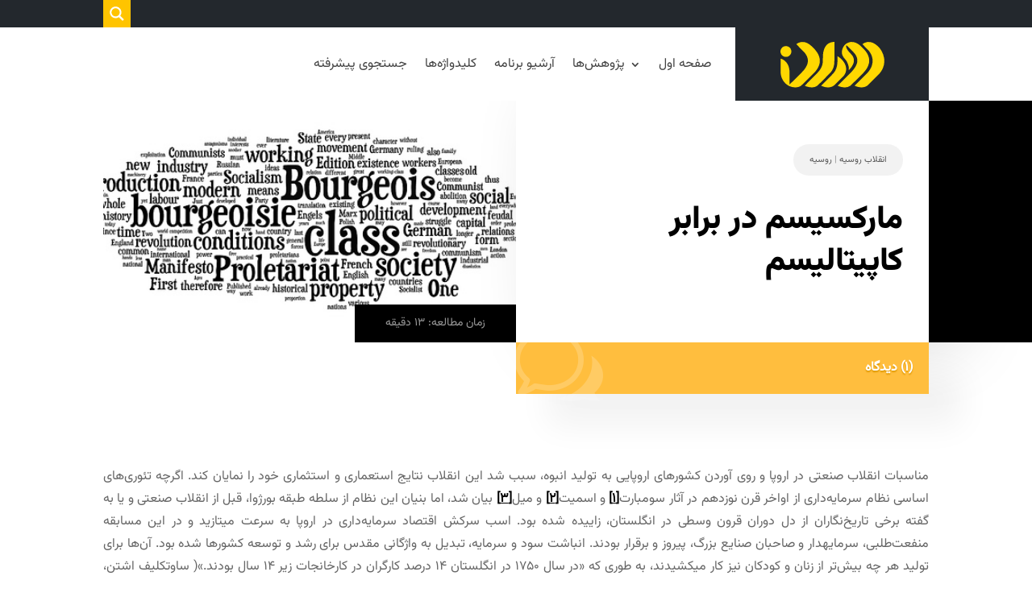

--- FILE ---
content_type: text/html; charset=UTF-8
request_url: https://dorantv.net/%D9%81%D8%B5%D9%84-%D8%A7%D9%88%D9%84/%D8%A7%D9%86%D9%82%D9%84%D8%A7%D8%A8-%D8%B1%D9%88%D8%B3%DB%8C%D9%87/p214426/
body_size: 46040
content:
<!DOCTYPE html>
<html dir="rtl" lang="fa-IR" prefix="og: https://ogp.me/ns#">
<head>
	<meta charset="UTF-8" />
<meta http-equiv="X-UA-Compatible" content="IE=edge">
	<link rel="pingback" href="" />

	<script type="text/javascript">
		document.documentElement.className = 'js';
	</script>
	
	
<!-- بهینه‌سازی موتور جستجو توسط Rank Math PRO - https://rankmath.com/ -->
<title>مارکسیسم در برابر کاپیتالیسم - وبگاه پژوهش تاریخی دوران</title>
<meta name="robots" content="follow, index, max-snippet:-1, max-video-preview:-1, max-image-preview:large"/>
<link rel="canonical" href="https://dorantv.net/%d9%81%d8%b5%d9%84-%d8%a7%d9%88%d9%84/%d8%a7%d9%86%d9%82%d9%84%d8%a7%d8%a8-%d8%b1%d9%88%d8%b3%db%8c%d9%87/p214426/" />
<meta property="og:locale" content="fa_IR" />
<meta property="og:type" content="article" />
<meta property="og:title" content="مارکسیسم در برابر کاپیتالیسم - وبگاه پژوهش تاریخی دوران" />
<meta property="og:description" content="مناسبات انقلاب صنعتی در اروپا و روی آوردن کشورهای اروپایی به تولید انبوه، سبب شد این انقلاب نتایج استعماری و استثماری خود را نمایان کند. اگرچه تئوری‌های اساسی نظام سرمایه‌داری از اواخر قرن نوزدهم در آثار سومبارت[۱] و اسمیت[۲] و میل[۳] بیان شد، اما بنیان این نظام از سلطه طبقه بورژوا، قبل از انقلاب صنعتی [&hellip;]" />
<meta property="og:url" content="https://dorantv.net/%d9%81%d8%b5%d9%84-%d8%a7%d9%88%d9%84/%d8%a7%d9%86%d9%82%d9%84%d8%a7%d8%a8-%d8%b1%d9%88%d8%b3%db%8c%d9%87/p214426/" />
<meta property="og:site_name" content="وبگاه پژوهش تاریخی دوران" />
<meta property="article:tag" content="انگلس" />
<meta property="article:tag" content="کاپیتالیسم" />
<meta property="article:tag" content="کارل مارکس" />
<meta property="article:tag" content="مارکسیسم" />
<meta property="article:section" content="انقلاب روسیه" />
<meta property="og:updated_time" content="2022-05-31T19:21:02+04:30" />
<meta property="og:image" content="https://dorantv.net/wp-content/uploads/2019/01/0c0.jpg" />
<meta property="og:image:secure_url" content="https://dorantv.net/wp-content/uploads/2019/01/0c0.jpg" />
<meta property="og:image:width" content="500" />
<meta property="og:image:height" content="268" />
<meta property="og:image:alt" content="مارکسیسم در برابر کاپیتالیسم" />
<meta property="og:image:type" content="image/jpeg" />
<meta property="article:published_time" content="2019-01-06T05:07:35+00:00" />
<meta property="article:modified_time" content="2022-05-31T14:51:02+00:00" />
<meta name="twitter:card" content="summary_large_image" />
<meta name="twitter:title" content="مارکسیسم در برابر کاپیتالیسم - وبگاه پژوهش تاریخی دوران" />
<meta name="twitter:description" content="مناسبات انقلاب صنعتی در اروپا و روی آوردن کشورهای اروپایی به تولید انبوه، سبب شد این انقلاب نتایج استعماری و استثماری خود را نمایان کند. اگرچه تئوری‌های اساسی نظام سرمایه‌داری از اواخر قرن نوزدهم در آثار سومبارت[۱] و اسمیت[۲] و میل[۳] بیان شد، اما بنیان این نظام از سلطه طبقه بورژوا، قبل از انقلاب صنعتی [&hellip;]" />
<meta name="twitter:site" content="@doranofoghtv" />
<meta name="twitter:creator" content="@doranofoghtv" />
<meta name="twitter:image" content="https://dorantv.net/wp-content/uploads/2019/01/0c0.jpg" />
<meta name="twitter:label1" content="نویسنده" />
<meta name="twitter:data1" content="سردبیر" />
<meta name="twitter:label2" content="زمان خواندن" />
<meta name="twitter:data2" content="11 دقیقه" />
<script type="application/ld+json" class="rank-math-schema-pro">{"@context":"https://schema.org","@graph":[{"@type":["Organization","Person"],"@id":"https://dorantv.net/#person","name":"\u062f\u0648\u0631\u0627\u0646","url":"https://dorantv.net","sameAs":["https://twitter.com/doranofoghtv","https://www.instagram.com/doran.tv"],"logo":{"@type":"ImageObject","@id":"https://dorantv.net/#logo","url":"https://dorantv.net/wp-content/uploads/2020/06/logo52.png","contentUrl":"https://dorantv.net/wp-content/uploads/2020/06/logo52.png","caption":"\u0648\u0628\u06af\u0627\u0647 \u067e\u0698\u0648\u0647\u0634 \u062a\u0627\u0631\u06cc\u062e\u06cc \u062f\u0648\u0631\u0627\u0646","inLanguage":"fa-IR","width":"500","height":"248"},"image":{"@id":"https://dorantv.net/#logo"}},{"@type":"WebSite","@id":"https://dorantv.net/#website","url":"https://dorantv.net","name":"\u0648\u0628\u06af\u0627\u0647 \u067e\u0698\u0648\u0647\u0634 \u062a\u0627\u0631\u06cc\u062e\u06cc \u062f\u0648\u0631\u0627\u0646","publisher":{"@id":"https://dorantv.net/#person"},"inLanguage":"fa-IR"},{"@type":"ImageObject","@id":"https://dorantv.net/wp-content/uploads/2019/01/0c0.jpg","url":"https://dorantv.net/wp-content/uploads/2019/01/0c0.jpg","width":"500","height":"268","inLanguage":"fa-IR"},{"@type":"WebPage","@id":"https://dorantv.net/%d9%81%d8%b5%d9%84-%d8%a7%d9%88%d9%84/%d8%a7%d9%86%d9%82%d9%84%d8%a7%d8%a8-%d8%b1%d9%88%d8%b3%db%8c%d9%87/p214426/#webpage","url":"https://dorantv.net/%d9%81%d8%b5%d9%84-%d8%a7%d9%88%d9%84/%d8%a7%d9%86%d9%82%d9%84%d8%a7%d8%a8-%d8%b1%d9%88%d8%b3%db%8c%d9%87/p214426/","name":"\u0645\u0627\u0631\u06a9\u0633\u06cc\u0633\u0645 \u062f\u0631 \u0628\u0631\u0627\u0628\u0631 \u06a9\u0627\u067e\u06cc\u062a\u0627\u0644\u06cc\u0633\u0645 - \u0648\u0628\u06af\u0627\u0647 \u067e\u0698\u0648\u0647\u0634 \u062a\u0627\u0631\u06cc\u062e\u06cc \u062f\u0648\u0631\u0627\u0646","datePublished":"2019-01-06T08:37:35+03:30","dateModified":"2022-05-31T19:21:02+04:30","isPartOf":{"@id":"https://dorantv.net/#website"},"primaryImageOfPage":{"@id":"https://dorantv.net/wp-content/uploads/2019/01/0c0.jpg"},"inLanguage":"fa-IR"},{"@type":"Person","@id":"https://dorantv.net/author/paaz/","name":"\u0633\u0631\u062f\u0628\u06cc\u0631","url":"https://dorantv.net/author/paaz/","image":{"@type":"ImageObject","@id":"https://secure.gravatar.com/avatar/1879eddf7efc340f79c3b4ccb3e6e3ea67086de9640d19b466a51a5ab0e4ae04?s=96&amp;d=mm&amp;r=g","url":"https://secure.gravatar.com/avatar/1879eddf7efc340f79c3b4ccb3e6e3ea67086de9640d19b466a51a5ab0e4ae04?s=96&amp;d=mm&amp;r=g","caption":"\u0633\u0631\u062f\u0628\u06cc\u0631","inLanguage":"fa-IR"}},{"@type":"BlogPosting","headline":"\u0645\u0627\u0631\u06a9\u0633\u06cc\u0633\u0645 \u062f\u0631 \u0628\u0631\u0627\u0628\u0631 \u06a9\u0627\u067e\u06cc\u062a\u0627\u0644\u06cc\u0633\u0645 - \u0648\u0628\u06af\u0627\u0647 \u067e\u0698\u0648\u0647\u0634 \u062a\u0627\u0631\u06cc\u062e\u06cc \u062f\u0648\u0631\u0627\u0646","datePublished":"2019-01-06T08:37:35+03:30","dateModified":"2022-05-31T19:21:02+04:30","author":{"@id":"https://dorantv.net/author/paaz/","name":"\u0633\u0631\u062f\u0628\u06cc\u0631"},"publisher":{"@id":"https://dorantv.net/#person"},"description":"\u0645\u0646\u0627\u0633\u0628\u0627\u062a \u0627\u0646\u0642\u0644\u0627\u0628 \u0635\u0646\u0639\u062a\u06cc \u062f\u0631 \u0627\u0631\u0648\u067e\u0627 \u0648 \u0631\u0648\u06cc \u0622\u0648\u0631\u062f\u0646 \u06a9\u0634\u0648\u0631\u0647\u0627\u06cc \u0627\u0631\u0648\u067e\u0627\u06cc\u06cc \u0628\u0647 \u062a\u0648\u0644\u06cc\u062f \u0627\u0646\u0628\u0648\u0647\u060c \u0633\u0628\u0628 \u0634\u062f \u0627\u06cc\u0646 \u0627\u0646\u0642\u0644\u0627\u0628 \u0646\u062a\u0627\u06cc\u062c \u0627\u0633\u062a\u0639\u0645\u0627\u0631\u06cc \u0648 \u0627\u0633\u062a\u062b\u0645\u0627\u0631\u06cc \u062e\u0648\u062f \u0631\u0627 \u0646\u0645\u0627\u06cc\u0627\u0646 \u06a9\u0646\u062f. \u0627\u06af\u0631\u0686\u0647 \u062a\u0626\u0648\u0631\u06cc\u200c\u0647\u0627\u06cc \u0627\u0633\u0627\u0633\u06cc \u0646\u0638\u0627\u0645 \u0633\u0631\u0645\u0627\u06cc\u0647\u200c\u062f\u0627\u0631\u06cc \u0627\u0632 \u0627\u0648\u0627\u062e\u0631 \u0642\u0631\u0646 \u0646\u0648\u0632\u062f\u0647\u0645 \u062f\u0631 \u0622\u062b\u0627\u0631 \u0633\u0648\u0645\u0628\u0627\u0631\u062a \u0648 \u0627\u0633\u0645\u06cc\u062a \u0648 \u0645\u06cc\u0644 \u0628\u06cc\u0627\u0646 \u0634\u062f\u060c \u0627\u0645\u0627 \u0628\u0646\u06cc\u0627\u0646 \u0627\u06cc\u0646 \u0646\u0638\u0627\u0645 \u0627\u0632 \u0633\u0644\u0637\u0647 \u0637\u0628\u0642\u0647 \u0628\u0648\u0631\u0698\u0648\u0627\u060c \u0642\u0628\u0644 \u0627\u0632 \u0627\u0646\u0642\u0644\u0627\u0628 \u0635\u0646\u0639\u062a\u06cc \u0648 \u06cc\u0627 \u0628\u0647 \u06af\u0641\u062a\u0647 \u0628\u0631\u062e\u06cc \u062a\u0627\u0631\u06cc\u062e\u200c\u0646\u06af\u0627\u0631\u0627\u0646 \u0627\u0632 \u062f\u0644 \u062f\u0648\u0631\u0627\u0646 \u0642\u0631\u0648\u0646 \u0648\u0633\u0637\u06cc \u062f\u0631 \u0627\u0646\u06af\u0644\u0633\u062a\u0627\u0646\u060c \u0632\u0627\u06cc\u06cc\u062f\u0647 \u0634\u062f\u0647 \u0628\u0648\u062f. \u0627\u0633\u0628 \u0633\u0631\u06a9\u0634 \u0627\u0642\u062a\u0635\u0627\u062f \u0633\u0631\u0645\u0627\u06cc\u0647\u200c\u062f\u0627\u0631\u06cc \u062f\u0631 \u0627\u0631\u0648\u067e\u0627 \u0628\u0647 \u0633\u0631\u0639\u062a \u0645\u06cc\u00ad\u062a\u0627\u0632\u06cc\u062f \u0648 \u062f\u0631 \u0627\u06cc\u0646 \u0645\u0633\u0627\u0628\u0642\u0647 \u0645\u0646\u0641\u0639\u062a\u200c\u0637\u0644\u0628\u06cc\u060c \u0633\u0631\u0645\u0627\u06cc\u0647\u00ad\u062f\u0627\u0631 \u0648 \u0635\u0627\u062d\u0628\u0627\u0646 \u0635\u0646\u0627\u06cc\u0639 \u0628\u0632\u0631\u06af\u060c \u067e\u06cc\u0631\u0648\u0632 \u0648 \u0628\u0631\u0642\u0631\u0627\u0631 \u0628\u0648\u062f\u0646\u062f. \u0627\u0646\u0628\u0627\u0634\u062a \u0633\u0648\u062f \u0648 \u0633\u0631\u0645\u0627\u06cc\u0647\u060c \u062a\u0628\u062f\u06cc\u0644 \u0628\u0647 \u0648\u0627\u0698\u06af\u0627\u0646\u06cc \u0645\u0642\u062f\u0633 \u0628\u0631\u0627\u06cc \u0631\u0634\u062f \u0648 \u062a\u0648\u0633\u0639\u0647 \u06a9\u0634\u0648\u0631\u0647\u0627 \u0634\u062f\u0647 \u0628\u0648\u062f. \u0622\u0646\u200c\u0647\u0627 \u0628\u0631\u0627\u06cc \u062a\u0648\u0644\u06cc\u062f \u0647\u0631 \u0686\u0647 \u0628\u06cc\u0634\u200c\u062a\u0631 \u0627\u0632 \u0632\u0646\u0627\u0646 \u0648 \u06a9\u0648\u062f\u06a9\u0627\u0646 \u0646\u06cc\u0632 \u06a9\u0627\u0631 \u0645\u06cc\u00ad\u06a9\u0634\u06cc\u062f\u0646\u062f\u060c \u0628\u0647 \u0637\u0648\u0631\u06cc \u06a9\u0647 \u00ab\u062f\u0631 \u0633\u0627\u0644 \u06f1\u06f7\u06f5\u06f0 \u062f\u0631 \u0627\u0646\u06af\u0644\u0633\u062a\u0627\u0646 \u06f1\u06f4 \u062f\u0631\u0635\u062f \u06a9\u0627\u0631\u06af\u0631\u0627\u0646 \u062f\u0631 \u06a9\u0627\u0631\u062e\u0627\u0646\u062c\u0627\u062a \u0632\u06cc\u0631 \u06f1\u06f4 \u0633\u0627\u0644 \u0628\u0648\u062f\u0646\u062f.\u00bb( \u0633\u0627\u0648\u062a\u06a9\u0644\u06cc\u0641 \u0627\u0634\u062a\u0646\u060c \u06f1\u06f3\u06f8\u06f4)&nbsp; \u0628\u0631\u0627\u06cc \u0628\u06cc\u00ad\u0646\u06cc\u0627\u0632 \u0646\u0634\u062f\u0646 \u06a9\u0627\u0631\u06af\u0631\u0647\u0627 \u0622\u0646\u200c\u0647\u0627 \u0631\u0627 \u0647\u0645\u0648\u0627\u0631\u0647 \u0648\u0627\u0628\u0633\u062a\u0647 \u0628\u0647 \u06a9\u0627\u0631\u0641\u0631\u0645\u0627 \u0642\u0631\u0627\u0631 \u0645\u06cc\u200c\u062f\u0627\u062f\u0646\u062f \u0648 \u0628\u0647 \u0622\u0646\u0627\u0646 \u062d\u0642\u0648\u0642 \u0628\u0633\u06cc\u0627\u0631 \u0646\u0627\u0686\u06cc\u0632\u06cc \u0645\u06cc\u00ad\u062f\u0627\u062f\u0646\u062f. \u0627\u0632 \u0637\u0631\u0641\u06cc \u0628\u0631\u0627\u06cc \u0641\u0631\u0648\u0634 \u0645\u062d\u0635\u0648\u0644\u0627\u062a \u062e\u0648\u062f \u0646\u0627\u06af\u0632\u06cc\u0631 \u0628\u0647 \u0627\u0633\u062a\u0639\u0645\u0627\u0631 \u06a9\u0634\u0648\u0631\u0647\u0627\u06cc \u0645\u0635\u0631\u0641 \u06a9\u0646\u0646\u062f\u0647 \u067e\u0631\u062f\u0627\u062e\u062a\u0646\u062f. \u0648 \u0628\u0647 \u0627\u06cc\u0646 \u062a\u0631\u062a\u06cc\u0628 \u062d\u06a9\u0648\u0645\u062a \u0628\u0648\u0631\u0698\u0648\u0627\u0632\u06cc \u0686\u0647\u0631\u0647 \u06a9\u0631\u06cc\u0647 \u062e\u0648\u062f \u0631\u0627 \u062f\u0631 \u0686\u0631\u062e\u0647 \u0627\u0633\u062a\u062b\u0645\u0627\u0631 \u06a9\u0627\u0631\u06af\u0631- \u0627\u0633\u062a\u0639\u0645\u0627\u0631 \u067e\u06cc\u0631\u0627\u0645\u0648\u0646 \u0646\u0645\u0627\u06cc\u0634 \u062f\u0627\u062f.","name":"\u0645\u0627\u0631\u06a9\u0633\u06cc\u0633\u0645 \u062f\u0631 \u0628\u0631\u0627\u0628\u0631 \u06a9\u0627\u067e\u06cc\u062a\u0627\u0644\u06cc\u0633\u0645 - \u0648\u0628\u06af\u0627\u0647 \u067e\u0698\u0648\u0647\u0634 \u062a\u0627\u0631\u06cc\u062e\u06cc \u062f\u0648\u0631\u0627\u0646","@id":"https://dorantv.net/%d9%81%d8%b5%d9%84-%d8%a7%d9%88%d9%84/%d8%a7%d9%86%d9%82%d9%84%d8%a7%d8%a8-%d8%b1%d9%88%d8%b3%db%8c%d9%87/p214426/#richSnippet","isPartOf":{"@id":"https://dorantv.net/%d9%81%d8%b5%d9%84-%d8%a7%d9%88%d9%84/%d8%a7%d9%86%d9%82%d9%84%d8%a7%d8%a8-%d8%b1%d9%88%d8%b3%db%8c%d9%87/p214426/#webpage"},"image":{"@id":"https://dorantv.net/wp-content/uploads/2019/01/0c0.jpg"},"inLanguage":"fa-IR","mainEntityOfPage":{"@id":"https://dorantv.net/%d9%81%d8%b5%d9%84-%d8%a7%d9%88%d9%84/%d8%a7%d9%86%d9%82%d9%84%d8%a7%d8%a8-%d8%b1%d9%88%d8%b3%db%8c%d9%87/p214426/#webpage"}}]}</script>
<!-- /افزونه سئو ورپرس Rank Math -->

<link rel="alternate" type="application/rss+xml" title="وبگاه پژوهش تاریخی دوران &raquo; خوراک" href="https://dorantv.net/feed/" />
<link rel="alternate" type="application/rss+xml" title="وبگاه پژوهش تاریخی دوران &raquo; خوراک دیدگاه‌ها" href="https://dorantv.net/comments/feed/" />
<link rel="alternate" type="application/rss+xml" title="وبگاه پژوهش تاریخی دوران &raquo; مارکسیسم در برابر کاپیتالیسم خوراک دیدگاه‌ها" href="https://dorantv.net/%d9%81%d8%b5%d9%84-%d8%a7%d9%88%d9%84/%d8%a7%d9%86%d9%82%d9%84%d8%a7%d8%a8-%d8%b1%d9%88%d8%b3%db%8c%d9%87/p214426/feed/" />
<meta content="دوران ۲ v.2.0" name="generator"/><link rel='stylesheet' id='wp-block-library-rtl-css' href='https://dorantv.net/wp-includes/css/dist/block-library/style-rtl.min.css?ver=6.8.2' type='text/css' media='all' />
<style id='wp-block-library-theme-inline-css' type='text/css'>
.wp-block-audio :where(figcaption){color:#555;font-size:13px;text-align:center}.is-dark-theme .wp-block-audio :where(figcaption){color:#ffffffa6}.wp-block-audio{margin:0 0 1em}.wp-block-code{border:1px solid #ccc;border-radius:4px;font-family:Menlo,Consolas,monaco,monospace;padding:.8em 1em}.wp-block-embed :where(figcaption){color:#555;font-size:13px;text-align:center}.is-dark-theme .wp-block-embed :where(figcaption){color:#ffffffa6}.wp-block-embed{margin:0 0 1em}.blocks-gallery-caption{color:#555;font-size:13px;text-align:center}.is-dark-theme .blocks-gallery-caption{color:#ffffffa6}:root :where(.wp-block-image figcaption){color:#555;font-size:13px;text-align:center}.is-dark-theme :root :where(.wp-block-image figcaption){color:#ffffffa6}.wp-block-image{margin:0 0 1em}.wp-block-pullquote{border-bottom:4px solid;border-top:4px solid;color:currentColor;margin-bottom:1.75em}.wp-block-pullquote cite,.wp-block-pullquote footer,.wp-block-pullquote__citation{color:currentColor;font-size:.8125em;font-style:normal;text-transform:uppercase}.wp-block-quote{border-left:.25em solid;margin:0 0 1.75em;padding-left:1em}.wp-block-quote cite,.wp-block-quote footer{color:currentColor;font-size:.8125em;font-style:normal;position:relative}.wp-block-quote:where(.has-text-align-right){border-left:none;border-right:.25em solid;padding-left:0;padding-right:1em}.wp-block-quote:where(.has-text-align-center){border:none;padding-left:0}.wp-block-quote.is-large,.wp-block-quote.is-style-large,.wp-block-quote:where(.is-style-plain){border:none}.wp-block-search .wp-block-search__label{font-weight:700}.wp-block-search__button{border:1px solid #ccc;padding:.375em .625em}:where(.wp-block-group.has-background){padding:1.25em 2.375em}.wp-block-separator.has-css-opacity{opacity:.4}.wp-block-separator{border:none;border-bottom:2px solid;margin-left:auto;margin-right:auto}.wp-block-separator.has-alpha-channel-opacity{opacity:1}.wp-block-separator:not(.is-style-wide):not(.is-style-dots){width:100px}.wp-block-separator.has-background:not(.is-style-dots){border-bottom:none;height:1px}.wp-block-separator.has-background:not(.is-style-wide):not(.is-style-dots){height:2px}.wp-block-table{margin:0 0 1em}.wp-block-table td,.wp-block-table th{word-break:normal}.wp-block-table :where(figcaption){color:#555;font-size:13px;text-align:center}.is-dark-theme .wp-block-table :where(figcaption){color:#ffffffa6}.wp-block-video :where(figcaption){color:#555;font-size:13px;text-align:center}.is-dark-theme .wp-block-video :where(figcaption){color:#ffffffa6}.wp-block-video{margin:0 0 1em}:root :where(.wp-block-template-part.has-background){margin-bottom:0;margin-top:0;padding:1.25em 2.375em}
</style>
<style id='global-styles-inline-css' type='text/css'>
:root{--wp--preset--aspect-ratio--square: 1;--wp--preset--aspect-ratio--4-3: 4/3;--wp--preset--aspect-ratio--3-4: 3/4;--wp--preset--aspect-ratio--3-2: 3/2;--wp--preset--aspect-ratio--2-3: 2/3;--wp--preset--aspect-ratio--16-9: 16/9;--wp--preset--aspect-ratio--9-16: 9/16;--wp--preset--color--black: #000000;--wp--preset--color--cyan-bluish-gray: #abb8c3;--wp--preset--color--white: #ffffff;--wp--preset--color--pale-pink: #f78da7;--wp--preset--color--vivid-red: #cf2e2e;--wp--preset--color--luminous-vivid-orange: #ff6900;--wp--preset--color--luminous-vivid-amber: #fcb900;--wp--preset--color--light-green-cyan: #7bdcb5;--wp--preset--color--vivid-green-cyan: #00d084;--wp--preset--color--pale-cyan-blue: #8ed1fc;--wp--preset--color--vivid-cyan-blue: #0693e3;--wp--preset--color--vivid-purple: #9b51e0;--wp--preset--gradient--vivid-cyan-blue-to-vivid-purple: linear-gradient(135deg,rgba(6,147,227,1) 0%,rgb(155,81,224) 100%);--wp--preset--gradient--light-green-cyan-to-vivid-green-cyan: linear-gradient(135deg,rgb(122,220,180) 0%,rgb(0,208,130) 100%);--wp--preset--gradient--luminous-vivid-amber-to-luminous-vivid-orange: linear-gradient(135deg,rgba(252,185,0,1) 0%,rgba(255,105,0,1) 100%);--wp--preset--gradient--luminous-vivid-orange-to-vivid-red: linear-gradient(135deg,rgba(255,105,0,1) 0%,rgb(207,46,46) 100%);--wp--preset--gradient--very-light-gray-to-cyan-bluish-gray: linear-gradient(135deg,rgb(238,238,238) 0%,rgb(169,184,195) 100%);--wp--preset--gradient--cool-to-warm-spectrum: linear-gradient(135deg,rgb(74,234,220) 0%,rgb(151,120,209) 20%,rgb(207,42,186) 40%,rgb(238,44,130) 60%,rgb(251,105,98) 80%,rgb(254,248,76) 100%);--wp--preset--gradient--blush-light-purple: linear-gradient(135deg,rgb(255,206,236) 0%,rgb(152,150,240) 100%);--wp--preset--gradient--blush-bordeaux: linear-gradient(135deg,rgb(254,205,165) 0%,rgb(254,45,45) 50%,rgb(107,0,62) 100%);--wp--preset--gradient--luminous-dusk: linear-gradient(135deg,rgb(255,203,112) 0%,rgb(199,81,192) 50%,rgb(65,88,208) 100%);--wp--preset--gradient--pale-ocean: linear-gradient(135deg,rgb(255,245,203) 0%,rgb(182,227,212) 50%,rgb(51,167,181) 100%);--wp--preset--gradient--electric-grass: linear-gradient(135deg,rgb(202,248,128) 0%,rgb(113,206,126) 100%);--wp--preset--gradient--midnight: linear-gradient(135deg,rgb(2,3,129) 0%,rgb(40,116,252) 100%);--wp--preset--font-size--small: 13px;--wp--preset--font-size--medium: 20px;--wp--preset--font-size--large: 36px;--wp--preset--font-size--x-large: 42px;--wp--preset--spacing--20: 0.44rem;--wp--preset--spacing--30: 0.67rem;--wp--preset--spacing--40: 1rem;--wp--preset--spacing--50: 1.5rem;--wp--preset--spacing--60: 2.25rem;--wp--preset--spacing--70: 3.38rem;--wp--preset--spacing--80: 5.06rem;--wp--preset--shadow--natural: 6px 6px 9px rgba(0, 0, 0, 0.2);--wp--preset--shadow--deep: 12px 12px 50px rgba(0, 0, 0, 0.4);--wp--preset--shadow--sharp: 6px 6px 0px rgba(0, 0, 0, 0.2);--wp--preset--shadow--outlined: 6px 6px 0px -3px rgba(255, 255, 255, 1), 6px 6px rgba(0, 0, 0, 1);--wp--preset--shadow--crisp: 6px 6px 0px rgba(0, 0, 0, 1);}:root { --wp--style--global--content-size: 823px;--wp--style--global--wide-size: 1080px; }:where(body) { margin: 0; }.wp-site-blocks > .alignleft { float: left; margin-right: 2em; }.wp-site-blocks > .alignright { float: right; margin-left: 2em; }.wp-site-blocks > .aligncenter { justify-content: center; margin-left: auto; margin-right: auto; }:where(.is-layout-flex){gap: 0.5em;}:where(.is-layout-grid){gap: 0.5em;}.is-layout-flow > .alignleft{float: left;margin-inline-start: 0;margin-inline-end: 2em;}.is-layout-flow > .alignright{float: right;margin-inline-start: 2em;margin-inline-end: 0;}.is-layout-flow > .aligncenter{margin-left: auto !important;margin-right: auto !important;}.is-layout-constrained > .alignleft{float: left;margin-inline-start: 0;margin-inline-end: 2em;}.is-layout-constrained > .alignright{float: right;margin-inline-start: 2em;margin-inline-end: 0;}.is-layout-constrained > .aligncenter{margin-left: auto !important;margin-right: auto !important;}.is-layout-constrained > :where(:not(.alignleft):not(.alignright):not(.alignfull)){max-width: var(--wp--style--global--content-size);margin-left: auto !important;margin-right: auto !important;}.is-layout-constrained > .alignwide{max-width: var(--wp--style--global--wide-size);}body .is-layout-flex{display: flex;}.is-layout-flex{flex-wrap: wrap;align-items: center;}.is-layout-flex > :is(*, div){margin: 0;}body .is-layout-grid{display: grid;}.is-layout-grid > :is(*, div){margin: 0;}body{padding-top: 0px;padding-right: 0px;padding-bottom: 0px;padding-left: 0px;}:root :where(.wp-element-button, .wp-block-button__link){background-color: #32373c;border-width: 0;color: #fff;font-family: inherit;font-size: inherit;line-height: inherit;padding: calc(0.667em + 2px) calc(1.333em + 2px);text-decoration: none;}.has-black-color{color: var(--wp--preset--color--black) !important;}.has-cyan-bluish-gray-color{color: var(--wp--preset--color--cyan-bluish-gray) !important;}.has-white-color{color: var(--wp--preset--color--white) !important;}.has-pale-pink-color{color: var(--wp--preset--color--pale-pink) !important;}.has-vivid-red-color{color: var(--wp--preset--color--vivid-red) !important;}.has-luminous-vivid-orange-color{color: var(--wp--preset--color--luminous-vivid-orange) !important;}.has-luminous-vivid-amber-color{color: var(--wp--preset--color--luminous-vivid-amber) !important;}.has-light-green-cyan-color{color: var(--wp--preset--color--light-green-cyan) !important;}.has-vivid-green-cyan-color{color: var(--wp--preset--color--vivid-green-cyan) !important;}.has-pale-cyan-blue-color{color: var(--wp--preset--color--pale-cyan-blue) !important;}.has-vivid-cyan-blue-color{color: var(--wp--preset--color--vivid-cyan-blue) !important;}.has-vivid-purple-color{color: var(--wp--preset--color--vivid-purple) !important;}.has-black-background-color{background-color: var(--wp--preset--color--black) !important;}.has-cyan-bluish-gray-background-color{background-color: var(--wp--preset--color--cyan-bluish-gray) !important;}.has-white-background-color{background-color: var(--wp--preset--color--white) !important;}.has-pale-pink-background-color{background-color: var(--wp--preset--color--pale-pink) !important;}.has-vivid-red-background-color{background-color: var(--wp--preset--color--vivid-red) !important;}.has-luminous-vivid-orange-background-color{background-color: var(--wp--preset--color--luminous-vivid-orange) !important;}.has-luminous-vivid-amber-background-color{background-color: var(--wp--preset--color--luminous-vivid-amber) !important;}.has-light-green-cyan-background-color{background-color: var(--wp--preset--color--light-green-cyan) !important;}.has-vivid-green-cyan-background-color{background-color: var(--wp--preset--color--vivid-green-cyan) !important;}.has-pale-cyan-blue-background-color{background-color: var(--wp--preset--color--pale-cyan-blue) !important;}.has-vivid-cyan-blue-background-color{background-color: var(--wp--preset--color--vivid-cyan-blue) !important;}.has-vivid-purple-background-color{background-color: var(--wp--preset--color--vivid-purple) !important;}.has-black-border-color{border-color: var(--wp--preset--color--black) !important;}.has-cyan-bluish-gray-border-color{border-color: var(--wp--preset--color--cyan-bluish-gray) !important;}.has-white-border-color{border-color: var(--wp--preset--color--white) !important;}.has-pale-pink-border-color{border-color: var(--wp--preset--color--pale-pink) !important;}.has-vivid-red-border-color{border-color: var(--wp--preset--color--vivid-red) !important;}.has-luminous-vivid-orange-border-color{border-color: var(--wp--preset--color--luminous-vivid-orange) !important;}.has-luminous-vivid-amber-border-color{border-color: var(--wp--preset--color--luminous-vivid-amber) !important;}.has-light-green-cyan-border-color{border-color: var(--wp--preset--color--light-green-cyan) !important;}.has-vivid-green-cyan-border-color{border-color: var(--wp--preset--color--vivid-green-cyan) !important;}.has-pale-cyan-blue-border-color{border-color: var(--wp--preset--color--pale-cyan-blue) !important;}.has-vivid-cyan-blue-border-color{border-color: var(--wp--preset--color--vivid-cyan-blue) !important;}.has-vivid-purple-border-color{border-color: var(--wp--preset--color--vivid-purple) !important;}.has-vivid-cyan-blue-to-vivid-purple-gradient-background{background: var(--wp--preset--gradient--vivid-cyan-blue-to-vivid-purple) !important;}.has-light-green-cyan-to-vivid-green-cyan-gradient-background{background: var(--wp--preset--gradient--light-green-cyan-to-vivid-green-cyan) !important;}.has-luminous-vivid-amber-to-luminous-vivid-orange-gradient-background{background: var(--wp--preset--gradient--luminous-vivid-amber-to-luminous-vivid-orange) !important;}.has-luminous-vivid-orange-to-vivid-red-gradient-background{background: var(--wp--preset--gradient--luminous-vivid-orange-to-vivid-red) !important;}.has-very-light-gray-to-cyan-bluish-gray-gradient-background{background: var(--wp--preset--gradient--very-light-gray-to-cyan-bluish-gray) !important;}.has-cool-to-warm-spectrum-gradient-background{background: var(--wp--preset--gradient--cool-to-warm-spectrum) !important;}.has-blush-light-purple-gradient-background{background: var(--wp--preset--gradient--blush-light-purple) !important;}.has-blush-bordeaux-gradient-background{background: var(--wp--preset--gradient--blush-bordeaux) !important;}.has-luminous-dusk-gradient-background{background: var(--wp--preset--gradient--luminous-dusk) !important;}.has-pale-ocean-gradient-background{background: var(--wp--preset--gradient--pale-ocean) !important;}.has-electric-grass-gradient-background{background: var(--wp--preset--gradient--electric-grass) !important;}.has-midnight-gradient-background{background: var(--wp--preset--gradient--midnight) !important;}.has-small-font-size{font-size: var(--wp--preset--font-size--small) !important;}.has-medium-font-size{font-size: var(--wp--preset--font-size--medium) !important;}.has-large-font-size{font-size: var(--wp--preset--font-size--large) !important;}.has-x-large-font-size{font-size: var(--wp--preset--font-size--x-large) !important;}
:where(.wp-block-post-template.is-layout-flex){gap: 1.25em;}:where(.wp-block-post-template.is-layout-grid){gap: 1.25em;}
:where(.wp-block-columns.is-layout-flex){gap: 2em;}:where(.wp-block-columns.is-layout-grid){gap: 2em;}
:root :where(.wp-block-pullquote){font-size: 1.5em;line-height: 1.6;}
</style>
<link rel='stylesheet' id='wp-pagenavi-css' href='https://dorantv.net/wp-content/plugins/wp-pagenavi/pagenavi-css.css?ver=2.70' type='text/css' media='all' />
<link rel='stylesheet' id='wpdiscuz-frontend-rtl-css-css' href='https://dorantv.net/wp-content/plugins/wpdiscuz/themes/default/style-rtl.css?ver=7.6.33' type='text/css' media='all' />
<style id='wpdiscuz-frontend-rtl-css-inline-css' type='text/css'>
 #wpdcom .wpd-blog-administrator .wpd-comment-label{color:#ffffff;background-color:#00B38F;border:none}#wpdcom .wpd-blog-administrator .wpd-comment-author, #wpdcom .wpd-blog-administrator .wpd-comment-author a{color:#00B38F}#wpdcom.wpd-layout-1 .wpd-comment .wpd-blog-administrator .wpd-avatar img{border-color:#00B38F}#wpdcom.wpd-layout-2 .wpd-comment.wpd-reply .wpd-comment-wrap.wpd-blog-administrator{border-right:3px solid #00B38F}#wpdcom.wpd-layout-2 .wpd-comment .wpd-blog-administrator .wpd-avatar img{border-bottom-color:#00B38F}#wpdcom.wpd-layout-3 .wpd-blog-administrator .wpd-comment-subheader{border-top:1px dashed #00B38F}#wpdcom.wpd-layout-3 .wpd-reply .wpd-blog-administrator .wpd-comment-right{border-right:1px solid #00B38F}#wpdcom .wpd-blog-editor .wpd-comment-label{color:#ffffff;background-color:#00B38F;border:none}#wpdcom .wpd-blog-editor .wpd-comment-author, #wpdcom .wpd-blog-editor .wpd-comment-author a{color:#00B38F}#wpdcom.wpd-layout-1 .wpd-comment .wpd-blog-editor .wpd-avatar img{border-color:#00B38F}#wpdcom.wpd-layout-2 .wpd-comment.wpd-reply .wpd-comment-wrap.wpd-blog-editor{border-right:3px solid #00B38F}#wpdcom.wpd-layout-2 .wpd-comment .wpd-blog-editor .wpd-avatar img{border-bottom-color:#00B38F}#wpdcom.wpd-layout-3 .wpd-blog-editor .wpd-comment-subheader{border-top:1px dashed #00B38F}#wpdcom.wpd-layout-3 .wpd-reply .wpd-blog-editor .wpd-comment-right{border-right:1px solid #00B38F}#wpdcom .wpd-blog-author .wpd-comment-label{color:#ffffff;background-color:#00B38F;border:none}#wpdcom .wpd-blog-author .wpd-comment-author, #wpdcom .wpd-blog-author .wpd-comment-author a{color:#00B38F}#wpdcom.wpd-layout-1 .wpd-comment .wpd-blog-author .wpd-avatar img{border-color:#00B38F}#wpdcom.wpd-layout-2 .wpd-comment .wpd-blog-author .wpd-avatar img{border-bottom-color:#00B38F}#wpdcom.wpd-layout-3 .wpd-blog-author .wpd-comment-subheader{border-top:1px dashed #00B38F}#wpdcom.wpd-layout-3 .wpd-reply .wpd-blog-author .wpd-comment-right{border-right:1px solid #00B38F}#wpdcom .wpd-blog-contributor .wpd-comment-label{color:#ffffff;background-color:#00B38F;border:none}#wpdcom .wpd-blog-contributor .wpd-comment-author, #wpdcom .wpd-blog-contributor .wpd-comment-author a{color:#00B38F}#wpdcom.wpd-layout-1 .wpd-comment .wpd-blog-contributor .wpd-avatar img{border-color:#00B38F}#wpdcom.wpd-layout-2 .wpd-comment .wpd-blog-contributor .wpd-avatar img{border-bottom-color:#00B38F}#wpdcom.wpd-layout-3 .wpd-blog-contributor .wpd-comment-subheader{border-top:1px dashed #00B38F}#wpdcom.wpd-layout-3 .wpd-reply .wpd-blog-contributor .wpd-comment-right{border-right:1px solid #00B38F}#wpdcom .wpd-blog-subscriber .wpd-comment-label{color:#ffffff;background-color:#00B38F;border:none}#wpdcom .wpd-blog-subscriber .wpd-comment-author, #wpdcom .wpd-blog-subscriber .wpd-comment-author a{color:#00B38F}#wpdcom.wpd-layout-2 .wpd-comment .wpd-blog-subscriber .wpd-avatar img{border-bottom-color:#00B38F}#wpdcom.wpd-layout-3 .wpd-blog-subscriber .wpd-comment-subheader{border-top:1px dashed #00B38F}#wpdcom .wpd-blog-post_author .wpd-comment-label{color:#ffffff;background-color:#00B38F;border:none}#wpdcom .wpd-blog-post_author .wpd-comment-author, #wpdcom .wpd-blog-post_author .wpd-comment-author a{color:#00B38F}#wpdcom .wpd-blog-post_author .wpd-avatar img{border-color:#00B38F}#wpdcom.wpd-layout-1 .wpd-comment .wpd-blog-post_author .wpd-avatar img{border-color:#00B38F}#wpdcom.wpd-layout-2 .wpd-comment.wpd-reply .wpd-comment-wrap.wpd-blog-post_author{border-right:3px solid #00B38F}#wpdcom.wpd-layout-2 .wpd-comment .wpd-blog-post_author .wpd-avatar img{border-bottom-color:#00B38F}#wpdcom.wpd-layout-3 .wpd-blog-post_author .wpd-comment-subheader{border-top:1px dashed #00B38F}#wpdcom.wpd-layout-3 .wpd-reply .wpd-blog-post_author .wpd-comment-right{border-right:1px solid #00B38F}#wpdcom .wpd-blog-guest .wpd-comment-label{color:#ffffff;background-color:#00B38F;border:none}#wpdcom .wpd-blog-guest .wpd-comment-author, #wpdcom .wpd-blog-guest .wpd-comment-author a{color:#00B38F}#wpdcom.wpd-layout-3 .wpd-blog-guest .wpd-comment-subheader{border-top:1px dashed #00B38F}#comments, #respond, .comments-area, #wpdcom{}#wpdcom .ql-editor > *{color:#777777}#wpdcom .ql-editor::before{}#wpdcom .ql-toolbar{border:1px solid #DDDDDD;border-top:none}#wpdcom .ql-container{border:1px solid #DDDDDD;border-bottom:none}#wpdcom .wpd-form-row .wpdiscuz-item input[type="text"], #wpdcom .wpd-form-row .wpdiscuz-item input[type="email"], #wpdcom .wpd-form-row .wpdiscuz-item input[type="url"], #wpdcom .wpd-form-row .wpdiscuz-item input[type="color"], #wpdcom .wpd-form-row .wpdiscuz-item input[type="date"], #wpdcom .wpd-form-row .wpdiscuz-item input[type="datetime"], #wpdcom .wpd-form-row .wpdiscuz-item input[type="datetime-local"], #wpdcom .wpd-form-row .wpdiscuz-item input[type="month"], #wpdcom .wpd-form-row .wpdiscuz-item input[type="number"], #wpdcom .wpd-form-row .wpdiscuz-item input[type="time"], #wpdcom textarea, #wpdcom select{border:1px solid #DDDDDD;color:#777777}#wpdcom .wpd-form-row .wpdiscuz-item textarea{border:1px solid #DDDDDD}#wpdcom input::placeholder, #wpdcom textarea::placeholder, #wpdcom input::-moz-placeholder, #wpdcom textarea::-webkit-input-placeholder{}#wpdcom .wpd-comment-text{color:#777777}#wpdcom .wpd-thread-head .wpd-thread-info{border-bottom:2px solid #00B38F}#wpdcom .wpd-thread-head .wpd-thread-info.wpd-reviews-tab svg{fill:#00B38F}#wpdcom .wpd-thread-head .wpdiscuz-user-settings{border-bottom:2px solid #00B38F}#wpdcom .wpd-thread-head .wpdiscuz-user-settings:hover{color:#00B38F}#wpdcom .wpd-comment .wpd-follow-link:hover{color:#00B38F}#wpdcom .wpd-comment-status .wpd-sticky{color:#00B38F}#wpdcom .wpd-thread-filter .wpdf-active{color:#00B38F;border-bottom-color:#00B38F}#wpdcom .wpd-comment-info-bar{border:1px dashed #33c3a6;background:#e6f8f4}#wpdcom .wpd-comment-info-bar .wpd-current-view i{color:#00B38F}#wpdcom .wpd-filter-view-all:hover{background:#00B38F}#wpdcom .wpdiscuz-item .wpdiscuz-rating > label{color:#DDDDDD}#wpdcom .wpdiscuz-item .wpdiscuz-rating:not(:checked) > label:hover, .wpdiscuz-rating:not(:checked) > label:hover ~ label{}#wpdcom .wpdiscuz-item .wpdiscuz-rating > input ~ label:hover, #wpdcom .wpdiscuz-item .wpdiscuz-rating > input:not(:checked) ~ label:hover ~ label, #wpdcom .wpdiscuz-item .wpdiscuz-rating > input:not(:checked) ~ label:hover ~ label{color:#FFED85}#wpdcom .wpdiscuz-item .wpdiscuz-rating > input:checked ~ label:hover, #wpdcom .wpdiscuz-item .wpdiscuz-rating > input:checked ~ label:hover, #wpdcom .wpdiscuz-item .wpdiscuz-rating > label:hover ~ input:checked ~ label, #wpdcom .wpdiscuz-item .wpdiscuz-rating > input:checked + label:hover ~ label, #wpdcom .wpdiscuz-item .wpdiscuz-rating > input:checked ~ label:hover ~ label, .wpd-custom-field .wcf-active-star, #wpdcom .wpdiscuz-item .wpdiscuz-rating > input:checked ~ label{color:#FFD700}#wpd-post-rating .wpd-rating-wrap .wpd-rating-stars svg .wpd-star{fill:#DDDDDD}#wpd-post-rating .wpd-rating-wrap .wpd-rating-stars svg .wpd-active{fill:#FFD700}#wpd-post-rating .wpd-rating-wrap .wpd-rate-starts svg .wpd-star{fill:#DDDDDD}#wpd-post-rating .wpd-rating-wrap .wpd-rate-starts:hover svg .wpd-star{fill:#FFED85}#wpd-post-rating.wpd-not-rated .wpd-rating-wrap .wpd-rate-starts svg:hover ~ svg .wpd-star{fill:#DDDDDD}.wpdiscuz-post-rating-wrap .wpd-rating .wpd-rating-wrap .wpd-rating-stars svg .wpd-star{fill:#DDDDDD}.wpdiscuz-post-rating-wrap .wpd-rating .wpd-rating-wrap .wpd-rating-stars svg .wpd-active{fill:#FFD700}#wpdcom .wpd-comment .wpd-follow-active{color:#ff7a00}#wpdcom .page-numbers{color:#555;border:#555 1px solid}#wpdcom span.current{background:#555}#wpdcom.wpd-layout-1 .wpd-new-loaded-comment > .wpd-comment-wrap > .wpd-comment-right{background:#FFFAD6}#wpdcom.wpd-layout-2 .wpd-new-loaded-comment.wpd-comment > .wpd-comment-wrap > .wpd-comment-right{background:#FFFAD6}#wpdcom.wpd-layout-2 .wpd-new-loaded-comment.wpd-comment.wpd-reply > .wpd-comment-wrap > .wpd-comment-right{background:transparent}#wpdcom.wpd-layout-2 .wpd-new-loaded-comment.wpd-comment.wpd-reply > .wpd-comment-wrap{background:#FFFAD6}#wpdcom.wpd-layout-3 .wpd-new-loaded-comment.wpd-comment > .wpd-comment-wrap > .wpd-comment-right{background:#FFFAD6}#wpdcom .wpd-follow:hover i, #wpdcom .wpd-unfollow:hover i, #wpdcom .wpd-comment .wpd-follow-active:hover i{color:#00B38F}#wpdcom .wpdiscuz-readmore{cursor:pointer;color:#00B38F}.wpd-custom-field .wcf-pasiv-star, #wpcomm .wpdiscuz-item .wpdiscuz-rating > label{color:#DDDDDD}.wpd-wrapper .wpd-list-item.wpd-active{border-top:3px solid #00B38F}#wpdcom.wpd-layout-2 .wpd-comment.wpd-reply.wpd-unapproved-comment .wpd-comment-wrap{border-right:3px solid #FFFAD6}#wpdcom.wpd-layout-3 .wpd-comment.wpd-reply.wpd-unapproved-comment .wpd-comment-right{border-right:1px solid #FFFAD6}#wpdcom .wpd-prim-button{background-color:#07B290;color:#FFFFFF}#wpdcom .wpd_label__check i.wpdicon-on{color:#07B290;border:1px solid #83d9c8}#wpd-bubble-wrapper #wpd-bubble-all-comments-count{color:#1DB99A}#wpd-bubble-wrapper > div{background-color:#1DB99A}#wpd-bubble-wrapper > #wpd-bubble #wpd-bubble-add-message{background-color:#1DB99A}#wpd-bubble-wrapper > #wpd-bubble #wpd-bubble-add-message::before{border-left-color:#1DB99A;border-right-color:#1DB99A}#wpd-bubble-wrapper.wpd-right-corner > #wpd-bubble #wpd-bubble-add-message::before{border-left-color:#1DB99A;border-right-color:#1DB99A}.wpd-inline-icon-wrapper path.wpd-inline-icon-first{fill:#1DB99A}.wpd-inline-icon-count{background-color:#1DB99A}.wpd-inline-icon-count::before{border-left-color:#1DB99A}.wpd-inline-form-wrapper::before{border-bottom-color:#1DB99A}.wpd-inline-form-question{background-color:#1DB99A}.wpd-inline-form{background-color:#1DB99A}.wpd-last-inline-comments-wrapper{border-color:#1DB99A}.wpd-last-inline-comments-wrapper::before{border-bottom-color:#1DB99A}.wpd-last-inline-comments-wrapper .wpd-view-all-inline-comments{background:#1DB99A}.wpd-last-inline-comments-wrapper .wpd-view-all-inline-comments:hover,.wpd-last-inline-comments-wrapper .wpd-view-all-inline-comments:active,.wpd-last-inline-comments-wrapper .wpd-view-all-inline-comments:focus{background-color:#1DB99A}#wpdcom .ql-snow .ql-tooltip[data-mode="link"]::before{content:"لینک را وارد کنید:"}#wpdcom .ql-snow .ql-tooltip.ql-editing a.ql-action::after{content:"ذخیره کردن"}.comments-area{width:auto}
</style>
<link rel='stylesheet' id='wpdiscuz-fa-css' href='https://dorantv.net/wp-content/plugins/wpdiscuz/assets/third-party/font-awesome-5.13.0/css/fa.min.css?ver=7.6.33' type='text/css' media='all' />
<link rel='stylesheet' id='wpdiscuz-combo-css-css' href='https://dorantv.net/wp-content/plugins/wpdiscuz/assets/css/wpdiscuz-combo.min.css?ver=6.8.2' type='text/css' media='all' />
<link rel='stylesheet' id='divi-style-parent-css' href='https://dorantv.net/wp-content/themes/Divi/style-static-rtl.min.css?ver=4.27.4' type='text/css' media='all' />
<link rel='stylesheet' id='divi-style-css' href='https://dorantv.net/wp-content/themes/DoranTV2/style.css?ver=4.27.4' type='text/css' media='all' />
<!--n2css--><!--n2js--><script type="text/javascript" src="https://dorantv.net/wp-includes/js/jquery/jquery.min.js?ver=3.7.1" id="jquery-core-js"></script>
<script type="text/javascript" src="https://dorantv.net/wp-includes/js/jquery/jquery-migrate.min.js?ver=3.4.1" id="jquery-migrate-js"></script>
<link rel="https://api.w.org/" href="https://dorantv.net/wp-json/" /><link rel="alternate" title="JSON" type="application/json" href="https://dorantv.net/wp-json/wp/v2/posts/214426" /><link rel="EditURI" type="application/rsd+xml" title="RSD" href="https://dorantv.net/xmlrpc.php?rsd" />
<link rel="stylesheet" href="https://dorantv.net/wp-content/themes/DoranTV2/fa_IR.css" type="text/css" media="screen" /><meta name="generator" content="WordPress 6.8.2" />
<link rel='shortlink' href='https://dorantv.net/?p=214426' />
<link rel="alternate" title="oEmbed (JSON)" type="application/json+oembed" href="https://dorantv.net/wp-json/oembed/1.0/embed?url=https%3A%2F%2Fdorantv.net%2F%25d9%2581%25d8%25b5%25d9%2584-%25d8%25a7%25d9%2588%25d9%2584%2F%25d8%25a7%25d9%2586%25d9%2582%25d9%2584%25d8%25a7%25d8%25a8-%25d8%25b1%25d9%2588%25d8%25b3%25db%258c%25d9%2587%2Fp214426%2F" />
<link rel="alternate" title="oEmbed (XML)" type="text/xml+oembed" href="https://dorantv.net/wp-json/oembed/1.0/embed?url=https%3A%2F%2Fdorantv.net%2F%25d9%2581%25d8%25b5%25d9%2584-%25d8%25a7%25d9%2588%25d9%2584%2F%25d8%25a7%25d9%2586%25d9%2582%25d9%2584%25d8%25a7%25d8%25a8-%25d8%25b1%25d9%2588%25d8%25b3%25db%258c%25d9%2587%2Fp214426%2F&#038;format=xml" />
<meta name="viewport" content="width=device-width, initial-scale=1.0, maximum-scale=1.0, user-scalable=0" /><link rel="stylesheet" href="/wp-content/themes/DoranTV2/inc/plyr.css">
<script src="/wp-content/themes/DoranTV2/inc/plyr.js"></script>


<script>
jQuery(function($){
  $('.n2_ss_video_player video').attr('class', 'doran-player');
});
</script>


<script id="dt-collapsable-menu-items">
jQuery(function ($) {
	$(document).ready(function () {
		$("body ul.et_mobile_menu li.menu-item-has-children, body ul.et_mobile_menu  li.page_item_has_children").append('<a href="#" class="mobile-toggle"></a>');
		$('ul.et_mobile_menu li.menu-item-has-children .mobile-toggle, ul.et_mobile_menu li.page_item_has_children .mobile-toggle').click(function (event) {
			event.preventDefault();
			$(this).parent('li').toggleClass('dt-open');
			$(this).parent('li').find('ul.children').first().toggleClass('visible');
			$(this).parent('li').find('ul.sub-menu').first().toggleClass('visible');
		});
		iconFINAL = 'P';
		$('body ul.et_mobile_menu li.menu-item-has-children, body ul.et_mobile_menu li.page_item_has_children').attr('data-icon', iconFINAL);
		$('.mobile-toggle').on('mouseover', function () {
			$(this).parent().addClass('is-hover');
		}).on('mouseout', function () {
			$(this).parent().removeClass('is-hover');
		})
	});
});
</script>




<!-- Matomo -->
<script>
  var _paq = window._paq = window._paq || [];
  /* tracker methods like "setCustomDimension" should be called before "trackPageView" */
  _paq.push(["setDocumentTitle", document.domain + "/" + document.title]);
  _paq.push(["setCookieDomain", "*.dorantv.net"]);
  _paq.push(["setDomains", ["*.dorantv.net"]]);
  _paq.push(['trackPageView']);
  _paq.push(['enableLinkTracking']);
  (function() {
    var u="//stat.enrs.ir/";
    _paq.push(['setTrackerUrl', u+'matomo.php']);
    _paq.push(['setSiteId', '1']);
    var d=document, g=d.createElement('script'), s=d.getElementsByTagName('script')[0];
    g.async=true; g.src=u+'matomo.js'; s.parentNode.insertBefore(g,s);
  })();
</script>
<noscript><p><img referrerpolicy="no-referrer-when-downgrade" src="//stat.enrs.ir/matomo.php?idsite=1&amp;rec=1" style="border:0;" alt=""></p></noscript>
<!-- End Matomo Code -->
<link rel="icon" href="https://dorantv.net/wp-content/uploads/2018/02/favicon.png" sizes="32x32" />
<link rel="icon" href="https://dorantv.net/wp-content/uploads/2018/02/favicon.png" sizes="192x192" />
<link rel="apple-touch-icon" href="https://dorantv.net/wp-content/uploads/2018/02/favicon.png" />
<meta name="msapplication-TileImage" content="https://dorantv.net/wp-content/uploads/2018/02/favicon.png" />
<link rel="stylesheet" id="et-divi-customizer-global-cached-inline-styles" href="https://dorantv.net/wp-content/et-cache/global/et-divi-customizer-global.min.css?ver=1756740621" /><link rel="stylesheet" id="asp-basic" href="https://dorantv.net/wp-content/cache/asp/style.basic-ho-po-no-da-au-ga-se.css?mq=HPSqO4" media="all" /><style id='asp-instance-1'>div[id*='ajaxsearchpro1_'] div.asp_loader,div[id*='ajaxsearchpro1_'] div.asp_loader *{box-sizing:border-box !important;margin:0;padding:0;box-shadow:none}div[id*='ajaxsearchpro1_'] div.asp_loader{box-sizing:border-box;display:flex;flex:0 1 auto;flex-direction:column;flex-grow:0;flex-shrink:0;flex-basis:28px;max-width:100%;max-height:100%;align-items:center;justify-content:center}div[id*='ajaxsearchpro1_'] div.asp_loader-inner{width:100%;margin:0 auto;text-align:center;height:100%}@-webkit-keyframes ball-scale-multiple{0%{-webkit-transform:scale(0);transform:scale(0);opacity:0}5%{opacity:1}100%{-webkit-transform:scale(1);transform:scale(1);opacity:0}}@keyframes ball-scale-multiple{0%{-webkit-transform:scale(0);transform:scale(0);opacity:0}5%{opacity:1}100%{-webkit-transform:scale(1);transform:scale(1);opacity:0}}div[id*='ajaxsearchpro1_'] div.asp_ball-scale-multiple{position:relative;width:100%;height:100%}div[id*='ajaxsearchpro1_'] div.asp_ball-scale-multiple>div:nth-child(2){-webkit-animation-delay:-0.4s;animation-delay:-0.4s}div[id*='ajaxsearchpro1_'] div.asp_ball-scale-multiple>div:nth-child(3){-webkit-animation-delay:-0.2s;animation-delay:-0.2s}div[id*='ajaxsearchpro1_'] div.asp_ball-scale-multiple>div{background-color:rgb(255,255,255);border-radius:100%;margin:2px;-webkit-animation-fill-mode:both;animation-fill-mode:both;position:absolute;left:0;top:0;opacity:0;margin:0;width:100%;height:100%;-webkit-animation:ball-scale-multiple 1s 0s linear infinite;animation:ball-scale-multiple 1s 0s linear infinite}div[id*='ajaxsearchprores1_'] .asp_res_loader div.asp_loader,div[id*='ajaxsearchprores1_'] .asp_res_loader div.asp_loader *{box-sizing:border-box !important;margin:0;padding:0;box-shadow:none}div[id*='ajaxsearchprores1_'] .asp_res_loader div.asp_loader{box-sizing:border-box;display:flex;flex:0 1 auto;flex-direction:column;flex-grow:0;flex-shrink:0;flex-basis:28px;max-width:100%;max-height:100%;align-items:center;justify-content:center}div[id*='ajaxsearchprores1_'] .asp_res_loader div.asp_loader-inner{width:100%;margin:0 auto;text-align:center;height:100%}@-webkit-keyframes ball-scale-multiple{0%{-webkit-transform:scale(0);transform:scale(0);opacity:0}5%{opacity:1}100%{-webkit-transform:scale(1);transform:scale(1);opacity:0}}@keyframes ball-scale-multiple{0%{-webkit-transform:scale(0);transform:scale(0);opacity:0}5%{opacity:1}100%{-webkit-transform:scale(1);transform:scale(1);opacity:0}}div[id*='ajaxsearchprores1_'] .asp_res_loader div.asp_ball-scale-multiple{position:relative;width:100%;height:100%}div[id*='ajaxsearchprores1_'] .asp_res_loader div.asp_ball-scale-multiple>div:nth-child(2){-webkit-animation-delay:-0.4s;animation-delay:-0.4s}div[id*='ajaxsearchprores1_'] .asp_res_loader div.asp_ball-scale-multiple>div:nth-child(3){-webkit-animation-delay:-0.2s;animation-delay:-0.2s}div[id*='ajaxsearchprores1_'] .asp_res_loader div.asp_ball-scale-multiple>div{background-color:rgb(255,255,255);border-radius:100%;margin:2px;-webkit-animation-fill-mode:both;animation-fill-mode:both;position:absolute;left:0;top:0;opacity:0;margin:0;width:100%;height:100%;-webkit-animation:ball-scale-multiple 1s 0s linear infinite;animation:ball-scale-multiple 1s 0s linear infinite}#ajaxsearchpro1_1 div.asp_loader,#ajaxsearchpro1_2 div.asp_loader,#ajaxsearchpro1_1 div.asp_loader *,#ajaxsearchpro1_2 div.asp_loader *{box-sizing:border-box !important;margin:0;padding:0;box-shadow:none}#ajaxsearchpro1_1 div.asp_loader,#ajaxsearchpro1_2 div.asp_loader{box-sizing:border-box;display:flex;flex:0 1 auto;flex-direction:column;flex-grow:0;flex-shrink:0;flex-basis:28px;max-width:100%;max-height:100%;align-items:center;justify-content:center}#ajaxsearchpro1_1 div.asp_loader-inner,#ajaxsearchpro1_2 div.asp_loader-inner{width:100%;margin:0 auto;text-align:center;height:100%}@-webkit-keyframes ball-scale-multiple{0%{-webkit-transform:scale(0);transform:scale(0);opacity:0}5%{opacity:1}100%{-webkit-transform:scale(1);transform:scale(1);opacity:0}}@keyframes ball-scale-multiple{0%{-webkit-transform:scale(0);transform:scale(0);opacity:0}5%{opacity:1}100%{-webkit-transform:scale(1);transform:scale(1);opacity:0}}#ajaxsearchpro1_1 div.asp_ball-scale-multiple,#ajaxsearchpro1_2 div.asp_ball-scale-multiple{position:relative;width:100%;height:100%}#ajaxsearchpro1_1 div.asp_ball-scale-multiple>div:nth-child(2),#ajaxsearchpro1_2 div.asp_ball-scale-multiple>div:nth-child(2){-webkit-animation-delay:-0.4s;animation-delay:-0.4s}#ajaxsearchpro1_1 div.asp_ball-scale-multiple>div:nth-child(3),#ajaxsearchpro1_2 div.asp_ball-scale-multiple>div:nth-child(3){-webkit-animation-delay:-0.2s;animation-delay:-0.2s}#ajaxsearchpro1_1 div.asp_ball-scale-multiple>div,#ajaxsearchpro1_2 div.asp_ball-scale-multiple>div{background-color:rgb(255,255,255);border-radius:100%;margin:2px;-webkit-animation-fill-mode:both;animation-fill-mode:both;position:absolute;left:0;top:0;opacity:0;margin:0;width:100%;height:100%;-webkit-animation:ball-scale-multiple 1s 0s linear infinite;animation:ball-scale-multiple 1s 0s linear infinite}@-webkit-keyframes asp_an_fadeInDown{0%{opacity:0;-webkit-transform:translateY(-20px)}100%{opacity:1;-webkit-transform:translateY(0)}}@keyframes asp_an_fadeInDown{0%{opacity:0;transform:translateY(-20px)}100%{opacity:1;transform:translateY(0)}}.asp_an_fadeInDown{-webkit-animation-name:asp_an_fadeInDown;animation-name:asp_an_fadeInDown}div.asp_r.asp_r_1,div.asp_r.asp_r_1 *,div.asp_m.asp_m_1,div.asp_m.asp_m_1 *,div.asp_s.asp_s_1,div.asp_s.asp_s_1 *{-webkit-box-sizing:content-box;-moz-box-sizing:content-box;-ms-box-sizing:content-box;-o-box-sizing:content-box;box-sizing:content-box;border:0;border-radius:0;text-transform:none;text-shadow:none;box-shadow:none;text-decoration:none;text-align:left;letter-spacing:normal}div.asp_r.asp_r_1,div.asp_m.asp_m_1,div.asp_s.asp_s_1{-webkit-box-sizing:border-box;-moz-box-sizing:border-box;-ms-box-sizing:border-box;-o-box-sizing:border-box;box-sizing:border-box}div.asp_r.asp_r_1,div.asp_r.asp_r_1 *,div.asp_m.asp_m_1,div.asp_m.asp_m_1 *,div.asp_s.asp_s_1,div.asp_s.asp_s_1 *{padding:0;margin:0}.wpdreams_clear{clear:both}.asp_w_container_1{width:100%}#ajaxsearchpro1_1,#ajaxsearchpro1_2,div.asp_m.asp_m_1{width:100%;height:auto;max-height:none;border-radius:5px;background:#d1eaff;margin-top:0;margin-bottom:0;background-image:-moz-radial-gradient(center,ellipse cover,rgb(255,255,255),rgb(255,255,255));background-image:-webkit-gradient(radial,center center,0px,center center,100%,rgb(255,255,255),rgb(255,255,255));background-image:-webkit-radial-gradient(center,ellipse cover,rgb(255,255,255),rgb(255,255,255));background-image:-o-radial-gradient(center,ellipse cover,rgb(255,255,255),rgb(255,255,255));background-image:-ms-radial-gradient(center,ellipse cover,rgb(255,255,255),rgb(255,255,255));background-image:radial-gradient(ellipse at center,rgb(255,255,255),rgb(255,255,255));overflow:hidden;border:0 none rgb(141,213,239);border-radius:0;box-shadow:none}#ajaxsearchpro1_1 .probox,#ajaxsearchpro1_2 .probox,div.asp_m.asp_m_1 .probox{margin:0;height:34px;background-image:-moz-radial-gradient(center,ellipse cover,rgb(255,255,255),rgb(255,255,255));background-image:-webkit-gradient(radial,center center,0px,center center,100%,rgb(255,255,255),rgb(255,255,255));background-image:-webkit-radial-gradient(center,ellipse cover,rgb(255,255,255),rgb(255,255,255));background-image:-o-radial-gradient(center,ellipse cover,rgb(255,255,255),rgb(255,255,255));background-image:-ms-radial-gradient(center,ellipse cover,rgb(255,255,255),rgb(255,255,255));background-image:radial-gradient(ellipse at center,rgb(255,255,255),rgb(255,255,255));border:0 solid rgb(104,174,199);border-radius:0;box-shadow:none}#asp_absolute_overlay{background:rgba(255,255,255,0.5);text-align:center}#ajaxsearchpro1_1.asp_compact .probox,#ajaxsearchpro1_2.asp_compact .probox,div.asp_m.asp_m_1.asp_compact .probox{width:34px}#ajaxsearchpro1_1.asp_compact,#ajaxsearchpro1_2.asp_compact,div.asp_m.asp_m_1.asp_compact{width:auto;float:left}.asp_w_container.asp_w_container_1.asp_compact{width:auto;display:inline-block;float:left;position:static;top:20%;bottom:auto;right:0;left:auto;z-index:1000}p[id*=asp-try-1]{color:rgb(85,85,85) !important;display:block}div.asp_main_container+[id*=asp-try-1]{width:100%}p[id*=asp-try-1] a{color:rgb(255,181,86) !important}p[id*=asp-try-1] a:after{color:rgb(85,85,85) !important;display:inline;content:','}p[id*=asp-try-1] a:last-child:after{display:none}#ajaxsearchpro1_1 .probox .proinput,#ajaxsearchpro1_2 .probox .proinput,div.asp_m.asp_m_1 .probox .proinput{font-weight:normal;font-family:"vazir";color:rgb(100,96,96);font-size:12px;line-height:15px;text-shadow:none;line-height:normal;flex-grow:1;order:5;margin:0 0 0 10px;padding:0 5px}#ajaxsearchpro1_1 .probox .proinput input.orig,#ajaxsearchpro1_2 .probox .proinput input.orig,div.asp_m.asp_m_1 .probox .proinput input.orig{font-weight:normal;font-family:"vazir";color:rgb(100,96,96);font-size:12px;line-height:15px;text-shadow:none;line-height:normal;border:0;box-shadow:none;height:34px;position:relative;z-index:2;padding:0 !important;padding-top:2px !important;margin:-1px 0 0 -4px !important;width:100%;background:transparent !important}#ajaxsearchpro1_1 .probox .proinput input.autocomplete,#ajaxsearchpro1_2 .probox .proinput input.autocomplete,div.asp_m.asp_m_1 .probox .proinput input.autocomplete{font-weight:normal;font-family:"vazir";color:rgb(100,96,96);font-size:12px;line-height:15px;text-shadow:none;line-height:normal;opacity:0.25;height:34px;display:block;position:relative;z-index:1;padding:0 !important;margin:-1px 0 0 -4px !important;margin-top:-34px !important;width:100%;background:transparent !important}.rtl #ajaxsearchpro1_1 .probox .proinput input.orig,.rtl #ajaxsearchpro1_2 .probox .proinput input.orig,.rtl #ajaxsearchpro1_1 .probox .proinput input.autocomplete,.rtl #ajaxsearchpro1_2 .probox .proinput input.autocomplete,.rtl div.asp_m.asp_m_1 .probox .proinput input.orig,.rtl div.asp_m.asp_m_1 .probox .proinput input.autocomplete{font-weight:normal;font-family:"vazir";color:rgb(100,96,96);font-size:12px;line-height:15px;text-shadow:none;line-height:normal;direction:rtl;text-align:right}.rtl #ajaxsearchpro1_1 .probox .proinput,.rtl #ajaxsearchpro1_2 .probox .proinput,.rtl div.asp_m.asp_m_1 .probox .proinput{margin-right:2px}.rtl #ajaxsearchpro1_1 .probox .proloading,.rtl #ajaxsearchpro1_1 .probox .proclose,.rtl #ajaxsearchpro1_2 .probox .proloading,.rtl #ajaxsearchpro1_2 .probox .proclose,.rtl div.asp_m.asp_m_1 .probox .proloading,.rtl div.asp_m.asp_m_1 .probox .proclose{order:3}div.asp_m.asp_m_1 .probox .proinput input.orig::-webkit-input-placeholder{font-weight:normal;font-family:"vazir";color:rgb(100,96,96);font-size:12px;text-shadow:none;opacity:0.85}div.asp_m.asp_m_1 .probox .proinput input.orig::-moz-placeholder{font-weight:normal;font-family:"vazir";color:rgb(100,96,96);font-size:12px;text-shadow:none;opacity:0.85}div.asp_m.asp_m_1 .probox .proinput input.orig:-ms-input-placeholder{font-weight:normal;font-family:"vazir";color:rgb(100,96,96);font-size:12px;text-shadow:none;opacity:0.85}div.asp_m.asp_m_1 .probox .proinput input.orig:-moz-placeholder{font-weight:normal;font-family:"vazir";color:rgb(100,96,96);font-size:12px;text-shadow:none;opacity:0.85;line-height:normal !important}#ajaxsearchpro1_1 .probox .proinput input.autocomplete,#ajaxsearchpro1_2 .probox .proinput input.autocomplete,div.asp_m.asp_m_1 .probox .proinput input.autocomplete{font-weight:normal;font-family:"vazir";color:rgb(100,96,96);font-size:12px;line-height:15px;text-shadow:none;line-height:normal;border:0;box-shadow:none}#ajaxsearchpro1_1 .probox .proloading,#ajaxsearchpro1_1 .probox .proclose,#ajaxsearchpro1_1 .probox .promagnifier,#ajaxsearchpro1_1 .probox .prosettings,#ajaxsearchpro1_2 .probox .proloading,#ajaxsearchpro1_2 .probox .proclose,#ajaxsearchpro1_2 .probox .promagnifier,#ajaxsearchpro1_2 .probox .prosettings,div.asp_m.asp_m_1 .probox .proloading,div.asp_m.asp_m_1 .probox .proclose,div.asp_m.asp_m_1 .probox .promagnifier,div.asp_m.asp_m_1 .probox .prosettings{width:34px;height:34px;flex:0 0 34px;flex-grow:0;order:7;text-align:center}#ajaxsearchpro1_1 .probox .proclose svg,#ajaxsearchpro1_2 .probox .proclose svg,div.asp_m.asp_m_1 .probox .proclose svg{fill:rgb(254,254,254);background:rgb(51,51,51);box-shadow:0 0 0 2px rgba(255,255,255,0.9);border-radius:50%;box-sizing:border-box;margin-left:-10px;margin-top:-10px;padding:4px}#ajaxsearchpro1_1 .probox .proloading,#ajaxsearchpro1_2 .probox .proloading,div.asp_m.asp_m_1 .probox .proloading{width:34px;height:34px;min-width:34px;min-height:34px;max-width:34px;max-height:34px}#ajaxsearchpro1_1 .probox .proloading .asp_loader,#ajaxsearchpro1_2 .probox .proloading .asp_loader,div.asp_m.asp_m_1 .probox .proloading .asp_loader{width:30px;height:30px;min-width:30px;min-height:30px;max-width:30px;max-height:30px}#ajaxsearchpro1_1 .probox .promagnifier,#ajaxsearchpro1_2 .probox .promagnifier,div.asp_m.asp_m_1 .probox .promagnifier{width:auto;height:34px;flex:0 0 auto;order:7;-webkit-flex:0 0 auto;-webkit-order:7}div.asp_m.asp_m_1 .probox .promagnifier:focus-visible{outline:black outset}#ajaxsearchpro1_1 .probox .proloading .innericon,#ajaxsearchpro1_2 .probox .proloading .innericon,#ajaxsearchpro1_1 .probox .proclose .innericon,#ajaxsearchpro1_2 .probox .proclose .innericon,#ajaxsearchpro1_1 .probox .promagnifier .innericon,#ajaxsearchpro1_2 .probox .promagnifier .innericon,#ajaxsearchpro1_1 .probox .prosettings .innericon,#ajaxsearchpro1_2 .probox .prosettings .innericon,div.asp_m.asp_m_1 .probox .proloading .innericon,div.asp_m.asp_m_1 .probox .proclose .innericon,div.asp_m.asp_m_1 .probox .promagnifier .innericon,div.asp_m.asp_m_1 .probox .prosettings .innericon{text-align:center}#ajaxsearchpro1_1 .probox .promagnifier .innericon,#ajaxsearchpro1_2 .probox .promagnifier .innericon,div.asp_m.asp_m_1 .probox .promagnifier .innericon{display:block;width:34px;height:34px;float:right}#ajaxsearchpro1_1 .probox .promagnifier .asp_text_button,#ajaxsearchpro1_2 .probox .promagnifier .asp_text_button,div.asp_m.asp_m_1 .probox .promagnifier .asp_text_button{display:block;width:auto;height:34px;float:right;margin:0;padding:0 10px 0 2px;font-weight:normal;font-family:"Open Sans";color:rgba(51,51,51,1);font-size:15px;line-height:normal;text-shadow:none;line-height:34px}#ajaxsearchpro1_1 .probox .promagnifier .innericon svg,#ajaxsearchpro1_2 .probox .promagnifier .innericon svg,div.asp_m.asp_m_1 .probox .promagnifier .innericon svg{fill:rgb(255,255,255)}#ajaxsearchpro1_1 .probox .prosettings .innericon svg,#ajaxsearchpro1_2 .probox .prosettings .innericon svg,div.asp_m.asp_m_1 .probox .prosettings .innericon svg{fill:rgb(255,255,255)}#ajaxsearchpro1_1 .probox .promagnifier,#ajaxsearchpro1_2 .probox .promagnifier,div.asp_m.asp_m_1 .probox .promagnifier{width:34px;height:34px;background-image:-webkit-linear-gradient(180deg,rgb(255,196,0),rgb(255,196,0));background-image:-moz-linear-gradient(180deg,rgb(255,196,0),rgb(255,196,0));background-image:-o-linear-gradient(180deg,rgb(255,196,0),rgb(255,196,0));background-image:-ms-linear-gradient(180deg,rgb(255,196,0) 0,rgb(255,196,0) 100%);background-image:linear-gradient(180deg,rgb(255,196,0),rgb(255,196,0));background-position:center center;background-repeat:no-repeat;order:1;-webkit-order:1;float:left;border:0 solid rgb(0,0,0);border-radius:0;box-shadow:0 0 0 0 rgba(255,255,255,0.61);cursor:pointer;background-size:100% 100%;background-position:center center;background-repeat:no-repeat;cursor:pointer}#ajaxsearchpro1_1 .probox .prosettings,#ajaxsearchpro1_2 .probox .prosettings,div.asp_m.asp_m_1 .probox .prosettings{width:34px;height:34px;background-image:-webkit-linear-gradient(185deg,rgb(100,94,94),rgb(100,94,94));background-image:-moz-linear-gradient(185deg,rgb(100,94,94),rgb(100,94,94));background-image:-o-linear-gradient(185deg,rgb(100,94,94),rgb(100,94,94));background-image:-ms-linear-gradient(185deg,rgb(100,94,94) 0,rgb(100,94,94) 100%);background-image:linear-gradient(185deg,rgb(100,94,94),rgb(100,94,94));background-position:center center;background-repeat:no-repeat;order:10;-webkit-order:10;float:right;border:0 solid rgb(104,174,199);border-radius:0;box-shadow:0 0 0 0 rgba(255,255,255,0.63);cursor:pointer;background-size:100% 100%;align-self:flex-end}#ajaxsearchprores1_1,#ajaxsearchprores1_2,div.asp_r.asp_r_1{position:absolute;z-index:11000;width:auto;margin:12px 0 0 0}#ajaxsearchprores1_1 .asp_nores,#ajaxsearchprores1_2 .asp_nores,div.asp_r.asp_r_1 .asp_nores{border:0 solid rgb(0,0,0);border-radius:0;box-shadow:0 5px 5px -5px #dfdfdf;padding:6px 12px 6px 12px;margin:0;font-weight:normal;font-family:inherit;color:rgba(74,74,74,1);font-size:1rem;line-height:1.2rem;text-shadow:none;font-weight:normal;background:rgb(255,255,255)}#ajaxsearchprores1_1 .asp_nores .asp_nores_kw_suggestions,#ajaxsearchprores1_2 .asp_nores .asp_nores_kw_suggestions,div.asp_r.asp_r_1 .asp_nores .asp_nores_kw_suggestions{color:rgba(234,67,53,1);font-weight:normal}#ajaxsearchprores1_1 .asp_nores .asp_keyword,#ajaxsearchprores1_2 .asp_nores .asp_keyword,div.asp_r.asp_r_1 .asp_nores .asp_keyword{padding:0 8px 0 0;cursor:pointer;color:rgba(20,84,169,1);font-weight:bold}#ajaxsearchprores1_1 .asp_results_top,#ajaxsearchprores1_2 .asp_results_top,div.asp_r.asp_r_1 .asp_results_top{background:rgb(255,255,255);border:1px none rgb(81,81,81);border-radius:0;padding:6px 12px 6px 12px;margin:0 0 4px 0;text-align:center;font-weight:normal;font-family:"Open Sans";color:rgb(74,74,74);font-size:13px;line-height:16px;text-shadow:none}#ajaxsearchprores1_1 .results .item,#ajaxsearchprores1_2 .results .item,div.asp_r.asp_r_1 .results .item{height:auto;background:rgb(61,59,59)}#ajaxsearchprores1_1 .results .item.hovered,#ajaxsearchprores1_2 .results .item.hovered,div.asp_r.asp_r_1 .results .item.hovered{background-image:-moz-radial-gradient(center,ellipse cover,rgb(104,104,104),rgb(104,104,104));background-image:-webkit-gradient(radial,center center,0px,center center,100%,rgb(104,104,104),rgb(104,104,104));background-image:-webkit-radial-gradient(center,ellipse cover,rgb(104,104,104),rgb(104,104,104));background-image:-o-radial-gradient(center,ellipse cover,rgb(104,104,104),rgb(104,104,104));background-image:-ms-radial-gradient(center,ellipse cover,rgb(104,104,104),rgb(104,104,104));background-image:radial-gradient(ellipse at center,rgb(104,104,104),rgb(104,104,104))}#ajaxsearchprores1_1 .results .item .asp_image,#ajaxsearchprores1_2 .results .item .asp_image,div.asp_r.asp_r_1 .results .item .asp_image{background-size:cover;background-repeat:no-repeat}#ajaxsearchprores1_1 .results .item .asp_item_overlay_img,#ajaxsearchprores1_2 .results .item .asp_item_overlay_img,div.asp_r.asp_r_1 .results .item .asp_item_overlay_img{background-size:cover;background-repeat:no-repeat}#ajaxsearchprores1_1 .results .item .asp_content,#ajaxsearchprores1_2 .results .item .asp_content,div.asp_r.asp_r_1 .results .item .asp_content{overflow:hidden;background:transparent;margin:0;padding:0 10px}#ajaxsearchprores1_1 .results .item .asp_content h3,#ajaxsearchprores1_2 .results .item .asp_content h3,div.asp_r.asp_r_1 .results .item .asp_content h3{margin:0;padding:0;display:inline-block;line-height:inherit;font-weight:bold;font-family:"vazir";color:rgb(255,230,0);font-size:14px;line-height:20px;text-shadow:none}#ajaxsearchprores1_1 .results .item .asp_content h3 a,#ajaxsearchprores1_2 .results .item .asp_content h3 a,div.asp_r.asp_r_1 .results .item .asp_content h3 a{margin:0;padding:0;line-height:inherit;display:block;font-weight:bold;font-family:"vazir";color:rgb(255,230,0);font-size:14px;line-height:20px;text-shadow:none}#ajaxsearchprores1_1 .results .item .asp_content h3 a:hover,#ajaxsearchprores1_2 .results .item .asp_content h3 a:hover,div.asp_r.asp_r_1 .results .item .asp_content h3 a:hover{font-weight:bold;font-family:"vazir";color:rgb(255,230,0);font-size:14px;line-height:20px;text-shadow:none}#ajaxsearchprores1_1 .results .item div.etc,#ajaxsearchprores1_2 .results .item div.etc,div.asp_r.asp_r_1 .results .item div.etc{padding:0;font-size:13px;line-height:1.3em;margin-bottom:6px}#ajaxsearchprores1_1 .results .item .etc .asp_author,#ajaxsearchprores1_2 .results .item .etc .asp_author,div.asp_r.asp_r_1 .results .item .etc .asp_author{padding:0;font-weight:bold;font-family:"vazir";color:rgba(161,161,161,1);font-size:12px;line-height:13px;text-shadow:none}#ajaxsearchprores1_1 .results .item .etc .asp_date,#ajaxsearchprores1_2 .results .item .etc .asp_date,div.asp_r.asp_r_1 .results .item .etc .asp_date{margin:0 0 0 10px;padding:0;font-weight:normal;font-family:"vazir";color:rgba(173,173,173,1);font-size:12px;line-height:15px;text-shadow:none}#ajaxsearchprores1_1 .results .item div.asp_content,#ajaxsearchprores1_2 .results .item div.asp_content,div.asp_r.asp_r_1 .results .item div.asp_content{margin:0;padding:0;font-weight:normal;font-family:"vazir";color:rgb(224,224,224);font-size:13px;line-height:13px;text-shadow:none}#ajaxsearchprores1_1 span.highlighted,#ajaxsearchprores1_2 span.highlighted,div.asp_r.asp_r_1 span.highlighted{font-weight:bold;color:rgba(217,49,43,1);background-color:rgba(238,238,238,1)}#ajaxsearchprores1_1 p.showmore,#ajaxsearchprores1_2 p.showmore,div.asp_r.asp_r_1 p.showmore{text-align:center;font-weight:normal;font-family:"vazir";color:rgb(251,193,0);font-size:12px;line-height:15px;text-shadow:none}#ajaxsearchprores1_1 p.showmore a,#ajaxsearchprores1_2 p.showmore a,div.asp_r.asp_r_1 p.showmore a{font-weight:normal;font-family:"vazir";color:rgb(251,193,0);font-size:12px;line-height:15px;text-shadow:none;padding:10px 5px;margin:0 auto;background:rgba(255,255,255,1);display:block;text-align:center}#ajaxsearchprores1_1 .asp_res_loader,#ajaxsearchprores1_2 .asp_res_loader,div.asp_r.asp_r_1 .asp_res_loader{background:rgb(61,59,59);height:200px;padding:10px}#ajaxsearchprores1_1.isotopic .asp_res_loader,#ajaxsearchprores1_2.isotopic .asp_res_loader,div.asp_r.asp_r_1.isotopic .asp_res_loader{background:rgba(255,255,255,0);}#ajaxsearchprores1_1 .asp_res_loader .asp_loader,#ajaxsearchprores1_2 .asp_res_loader .asp_loader,div.asp_r.asp_r_1 .asp_res_loader .asp_loader{height:200px;width:200px;margin:0 auto}div.asp_s.asp_s_1.searchsettings,div.asp_s.asp_s_1.searchsettings,div.asp_s.asp_s_1.searchsettings{direction:ltr;padding:0;background-image:-webkit-linear-gradient(185deg,rgb(112,107,106),rgb(112,107,106));background-image:-moz-linear-gradient(185deg,rgb(112,107,106),rgb(112,107,106));background-image:-o-linear-gradient(185deg,rgb(112,107,106),rgb(112,107,106));background-image:-ms-linear-gradient(185deg,rgb(112,107,106) 0,rgb(112,107,106) 100%);background-image:linear-gradient(185deg,rgb(112,107,106),rgb(112,107,106));box-shadow:none;;max-width:208px;z-index:2}div.asp_s.asp_s_1.searchsettings.asp_s,div.asp_s.asp_s_1.searchsettings.asp_s,div.asp_s.asp_s_1.searchsettings.asp_s{z-index:11001}#ajaxsearchprobsettings1_1.searchsettings,#ajaxsearchprobsettings1_2.searchsettings,div.asp_sb.asp_sb_1.searchsettings{max-width:none}div.asp_s.asp_s_1.searchsettings form,div.asp_s.asp_s_1.searchsettings form,div.asp_s.asp_s_1.searchsettings form{display:flex}div.asp_sb.asp_sb_1.searchsettings form,div.asp_sb.asp_sb_1.searchsettings form,div.asp_sb.asp_sb_1.searchsettings form{display:flex}#ajaxsearchprosettings1_1.searchsettings div.asp_option_label,#ajaxsearchprosettings1_2.searchsettings div.asp_option_label,#ajaxsearchprosettings1_1.searchsettings .asp_label,#ajaxsearchprosettings1_2.searchsettings .asp_label,div.asp_s.asp_s_1.searchsettings div.asp_option_label,div.asp_s.asp_s_1.searchsettings .asp_label{font-weight:bold;font-family:"vazir";color:rgb(255,255,255);font-size:12px;line-height:15px;text-shadow:none}#ajaxsearchprosettings1_1.searchsettings .asp_option_inner .asp_option_checkbox,#ajaxsearchprosettings1_2.searchsettings .asp_option_inner .asp_option_checkbox,div.asp_sb.asp_sb_1.searchsettings .asp_option_inner .asp_option_checkbox,div.asp_s.asp_s_1.searchsettings .asp_option_inner .asp_option_checkbox{background-image:-webkit-linear-gradient(180deg,rgb(34,34,34),rgb(69,72,77));background-image:-moz-linear-gradient(180deg,rgb(34,34,34),rgb(69,72,77));background-image:-o-linear-gradient(180deg,rgb(34,34,34),rgb(69,72,77));background-image:-ms-linear-gradient(180deg,rgb(34,34,34) 0,rgb(69,72,77) 100%);background-image:linear-gradient(180deg,rgb(34,34,34),rgb(69,72,77))}#ajaxsearchprosettings1_1.searchsettings .asp_option_inner .asp_option_checkbox:after,#ajaxsearchprosettings1_2.searchsettings .asp_option_inner .asp_option_checkbox:after,#ajaxsearchprobsettings1_1.searchsettings .asp_option_inner .asp_option_checkbox:after,#ajaxsearchprobsettings1_2.searchsettings .asp_option_inner .asp_option_checkbox:after,div.asp_sb.asp_sb_1.searchsettings .asp_option_inner .asp_option_checkbox:after,div.asp_s.asp_s_1.searchsettings .asp_option_inner .asp_option_checkbox:after{font-family:'asppsicons2';border:none;content:"\e800";display:block;position:absolute;top:0;left:0;font-size:11px;color:rgb(255,255,255);margin:1px 0 0 0 !important;line-height:17px;text-align:center;text-decoration:none;text-shadow:none}div.asp_sb.asp_sb_1.searchsettings .asp_sett_scroll,div.asp_s.asp_s_1.searchsettings .asp_sett_scroll{scrollbar-width:thin;scrollbar-color:rgba(0,0,0,0.5) transparent}div.asp_sb.asp_sb_1.searchsettings .asp_sett_scroll::-webkit-scrollbar,div.asp_s.asp_s_1.searchsettings .asp_sett_scroll::-webkit-scrollbar{width:7px}div.asp_sb.asp_sb_1.searchsettings .asp_sett_scroll::-webkit-scrollbar-track,div.asp_s.asp_s_1.searchsettings .asp_sett_scroll::-webkit-scrollbar-track{background:transparent}div.asp_sb.asp_sb_1.searchsettings .asp_sett_scroll::-webkit-scrollbar-thumb,div.asp_s.asp_s_1.searchsettings .asp_sett_scroll::-webkit-scrollbar-thumb{background:rgba(0,0,0,0.5);border-radius:5px;border:none}#ajaxsearchprosettings1_1.searchsettings .asp_sett_scroll,#ajaxsearchprosettings1_2.searchsettings .asp_sett_scroll,div.asp_s.asp_s_1.searchsettings .asp_sett_scroll{max-height:220px;overflow:auto}#ajaxsearchprobsettings1_1.searchsettings .asp_sett_scroll,#ajaxsearchprobsettings1_2.searchsettings .asp_sett_scroll,div.asp_sb.asp_sb_1.searchsettings .asp_sett_scroll{max-height:220px;overflow:auto}#ajaxsearchprosettings1_1.searchsettings fieldset,#ajaxsearchprosettings1_2.searchsettings fieldset,div.asp_s.asp_s_1.searchsettings fieldset{width:200px;min-width:200px;max-width:10000px}#ajaxsearchprobsettings1_1.searchsettings fieldset,#ajaxsearchprobsettings1_2.searchsettings fieldset,div.asp_sb.asp_sb_1.searchsettings fieldset{width:200px;min-width:200px;max-width:10000px}#ajaxsearchprosettings1_1.searchsettings fieldset legend,#ajaxsearchprosettings1_2.searchsettings fieldset legend,div.asp_s.asp_s_1.searchsettings fieldset legend{padding:0 0 0 10px;margin:0;background:transparent;font-weight:normal;font-family:"Open Sans";color:rgb(31,31,31);font-size:13px;line-height:15px;text-shadow:none}#ajaxsearchprores1_1.vertical,#ajaxsearchprores1_2.vertical,div.asp_r.asp_r_1.vertical{padding:4px;background:rgb(61,59,59);border-radius:3px;border:0 none rgba(0,0,0,1);border-radius:0;box-shadow:none;visibility:hidden;display:none}#ajaxsearchprores1_1.vertical .results,#ajaxsearchprores1_2.vertical .results,div.asp_r.asp_r_1.vertical .results{max-height:none;overflow-x:hidden;overflow-y:auto}#ajaxsearchprores1_1.vertical .item,#ajaxsearchprores1_2.vertical .item,div.asp_r.asp_r_1.vertical .item{position:relative;box-sizing:border-box}#ajaxsearchprores1_1.vertical .item .asp_content h3,#ajaxsearchprores1_2.vertical .item .asp_content h3,div.asp_r.asp_r_1.vertical .item .asp_content h3{display:inline}#ajaxsearchprores1_1.vertical .results .item .asp_content,#ajaxsearchprores1_2.vertical .results .item .asp_content,div.asp_r.asp_r_1.vertical .results .item .asp_content{overflow:hidden;width:auto;height:auto;background:transparent;margin:0;padding:8px}#ajaxsearchprores1_1.vertical .results .item .asp_image,#ajaxsearchprores1_2.vertical .results .item .asp_image,div.asp_r.asp_r_1.vertical .results .item .asp_image{width:70px;height:70px;margin:2px 8px 0 0}#ajaxsearchprores1_1.vertical .asp_simplebar-scrollbar::before,#ajaxsearchprores1_2.vertical .asp_simplebar-scrollbar::before,div.asp_r.asp_r_1.vertical .asp_simplebar-scrollbar::before{background:transparent;background-image:-moz-radial-gradient(center,ellipse cover,rgba(0,0,0,0.5),rgba(0,0,0,0.5));background-image:-webkit-gradient(radial,center center,0px,center center,100%,rgba(0,0,0,0.5),rgba(0,0,0,0.5));background-image:-webkit-radial-gradient(center,ellipse cover,rgba(0,0,0,0.5),rgba(0,0,0,0.5));background-image:-o-radial-gradient(center,ellipse cover,rgba(0,0,0,0.5),rgba(0,0,0,0.5));background-image:-ms-radial-gradient(center,ellipse cover,rgba(0,0,0,0.5),rgba(0,0,0,0.5));background-image:radial-gradient(ellipse at center,rgba(0,0,0,0.5),rgba(0,0,0,0.5))}#ajaxsearchprores1_1.vertical .results .item::after,#ajaxsearchprores1_2.vertical .results .item::after,div.asp_r.asp_r_1.vertical .results .item::after{display:block;position:absolute;bottom:0;content:"";height:1px;width:100%;background:rgb(0,0,0)}#ajaxsearchprores1_1.vertical .results .item.asp_last_item::after,#ajaxsearchprores1_2.vertical .results .item.asp_last_item::after,div.asp_r.asp_r_1.vertical .results .item.asp_last_item::after{display:none}.asp_spacer{display:none !important;}.asp_v_spacer{width:100%;height:0}#ajaxsearchprores1_1 .asp_group_header,#ajaxsearchprores1_2 .asp_group_header,div.asp_r.asp_r_1 .asp_group_header{background:#DDD;background:rgb(0,0,0);border-radius:3px 3px 0 0;border-top:1px solid rgb(0,0,0);border-left:1px solid rgb(0,0,0);border-right:1px solid rgb(0,0,0);margin:0 0 -3px;padding:7px 0 7px 10px;position:relative;z-index:1000;min-width:90%;flex-grow:1;font-weight:bold;font-family:"vazir";color:rgb(255,193,0);font-size:11px;line-height:13px;text-shadow:none}#ajaxsearchprores1_1.vertical .results,#ajaxsearchprores1_2.vertical .results,div.asp_r.asp_r_1.vertical .results{scrollbar-width:thin;scrollbar-color:rgba(0,0,0,0.5) rgb(61,59,59)}#ajaxsearchprores1_1.vertical .results::-webkit-scrollbar,#ajaxsearchprores1_2.vertical .results::-webkit-scrollbar,div.asp_r.asp_r_1.vertical .results::-webkit-scrollbar{width:10px}#ajaxsearchprores1_1.vertical .results::-webkit-scrollbar-track,#ajaxsearchprores1_2.vertical .results::-webkit-scrollbar-track,div.asp_r.asp_r_1.vertical .results::-webkit-scrollbar-track{background:rgb(61,59,59);box-shadow:inset 0 0 12px 12px transparent;border:none}#ajaxsearchprores1_1.vertical .results::-webkit-scrollbar-thumb,#ajaxsearchprores1_2.vertical .results::-webkit-scrollbar-thumb,div.asp_r.asp_r_1.vertical .results::-webkit-scrollbar-thumb{background:transparent;box-shadow:inset 0 0 12px 12px rgba(0,0,0,0);border:solid 2px transparent;border-radius:12px}#ajaxsearchprores1_1.vertical:hover .results::-webkit-scrollbar-thumb,#ajaxsearchprores1_2.vertical:hover .results::-webkit-scrollbar-thumb,div.asp_r.asp_r_1.vertical:hover .results::-webkit-scrollbar-thumb{box-shadow:inset 0 0 12px 12px rgba(0,0,0,0.5)}@media(hover:none),(max-width:500px){#ajaxsearchprores1_1.vertical .results::-webkit-scrollbar-thumb,#ajaxsearchprores1_2.vertical .results::-webkit-scrollbar-thumb,div.asp_r.asp_r_1.vertical .results::-webkit-scrollbar-thumb{box-shadow:inset 0 0 12px 12px rgba(0,0,0,0.5)}}</style></head>
<body class="rtl wp-singular post-template-default single single-post postid-214426 single-format-standard wp-theme-Divi wp-child-theme-DoranTV2 et-tb-has-template et-tb-has-header et-tb-has-body et-tb-has-footer et_pb_button_helper_class et_cover_background et_pb_gutter et_pb_gutters2 et_smooth_scroll et_divi_theme et-db">
	<div id="page-container">
<div id="et-boc" class="et-boc">
			
		<header class="et-l et-l--header">
			<div class="et_builder_inner_content et_pb_gutters3">
		<div class="et_pb_section et_pb_section_0_tb_header et_pb_with_background et_section_regular" >
				
				
				
				
				
				
				<div class="et_pb_row et_pb_row_0_tb_header">
				<div class="et_pb_column et_pb_column_4_4 et_pb_column_0_tb_header  et_pb_css_mix_blend_mode_passthrough et-last-child">
				
				
				
				
				<div class="et_pb_module et_pb_code et_pb_code_0_tb_header">
				
				
				
				
				<div class="et_pb_code_inner"><div class="asp_w_container asp_w_container_1 asp_w_container_1_1 asp_compact" data-id="1"><div class='asp_w asp_m asp_m_1 asp_m_1_1 wpdreams_asp_sc wpdreams_asp_sc-1 ajaxsearchpro asp_main_container asp_compact' data-id="1" data-name="main" data-asp-compact="closed" data-instance="1" id='ajaxsearchpro1_1'><div class="probox"><div class='prosettings hiddend' data-opened=0><div class='innericon'><svg xmlns="http://www.w3.org/2000/svg" width="22" height="22" viewBox="0 0 512 512"><path d="M170 294c0 33.138-26.862 60-60 60-33.137 0-60-26.862-60-60 0-33.137 26.863-60 60-60 33.138 0 60 26.863 60 60zm-60 90c-6.872 0-13.565-.777-20-2.243V422c0 11.046 8.954 20 20 20s20-8.954 20-20v-40.243c-6.435 1.466-13.128 2.243-20 2.243zm0-180c6.872 0 13.565.777 20 2.243V90c0-11.046-8.954-20-20-20s-20 8.954-20 20v116.243c6.435-1.466 13.128-2.243 20-2.243zm146-7c12.13 0 22 9.87 22 22s-9.87 22-22 22-22-9.87-22-22 9.87-22 22-22zm0-38c-33.137 0-60 26.863-60 60 0 33.138 26.863 60 60 60 33.138 0 60-26.862 60-60 0-33.137-26.862-60-60-60zm0-30c6.872 0 13.565.777 20 2.243V90c0-11.046-8.954-20-20-20s-20 8.954-20 20v41.243c6.435-1.466 13.128-2.243 20-2.243zm0 180c-6.872 0-13.565-.777-20-2.243V422c0 11.046 8.954 20 20 20s20-8.954 20-20V306.757c-6.435 1.466-13.128 2.243-20 2.243zm146-75c-33.137 0-60 26.863-60 60 0 33.138 26.863 60 60 60 33.138 0 60-26.862 60-60 0-33.137-26.862-60-60-60zm0-30c6.872 0 13.565.777 20 2.243V90c0-11.046-8.954-20-20-20s-20 8.954-20 20v116.243c6.435-1.466 13.128-2.243 20-2.243zm0 180c-6.872 0-13.565-.777-20-2.243V422c0 11.046 8.954 20 20 20s20-8.954 20-20v-40.243c-6.435 1.466-13.128 2.243-20 2.243z"/></svg></div></div><div class='proinput hiddend'><form role="search" action='#' autocomplete="off" aria-label="Search form"><input type='search' class='orig' placeholder='جستجو ...' name='phrase' value='' aria-label="Search input" autocomplete="off"/><input type='text' class='autocomplete' name='phrase' value='' aria-label="Search autocomplete input" aria-hidden="true" tabindex="-1" autocomplete="off" disabled/></form></div><button class='promagnifier' aria-label="Search magnifier button"><span class='asp_text_button hiddend'> Search </span><span class='innericon'><svg xmlns="http://www.w3.org/2000/svg" width="22" height="22" viewBox="0 0 512 512"><path d="M460.355 421.59l-106.51-106.512c20.04-27.553 31.884-61.437 31.884-98.037C385.73 124.935 310.792 50 218.685 50c-92.106 0-167.04 74.934-167.04 167.04 0 92.107 74.935 167.042 167.04 167.042 34.912 0 67.352-10.773 94.184-29.158L419.945 462l40.41-40.41zM100.63 217.04c0-65.095 52.96-118.055 118.056-118.055 65.098 0 118.057 52.96 118.057 118.056 0 65.097-52.96 118.057-118.057 118.057-65.096 0-118.055-52.96-118.055-118.056z"/></svg></span><span class="asp_clear"></span></button><div class='proloading hiddend'><div class="asp_loader"><div class="asp_loader-inner asp_ball-scale-multiple"><div></div><div></div><div></div></div></div></div><div class='proclose hiddend'><svg version="1.1" xmlns="http://www.w3.org/2000/svg" xmlns:xlink="http://www.w3.org/1999/xlink" x="0px" y="0px" width="512px" height="512px" viewBox="0 0 512 512" enable-background="new 0 0 512 512" xml:space="preserve"><polygon points="438.393,374.595 319.757,255.977 438.378,137.348 374.595,73.607 255.995,192.225 137.375,73.622 73.607,137.352 192.246,255.983 73.622,374.625 137.352,438.393 256.002,319.734 374.652,438.378 "/></svg></div></div></div><div class='asp_data_container' style="display:none !important;"><div class="asp_init_data" style="display:none !important;" id="asp_init_id_1_1" data-asp-id="1" data-asp-instance="1" data-aspdata="[base64]/[base64]/[base64]/[base64]"></div><div class='asp_hidden_data' style="display:none !important;"><div class='asp_item_overlay'><div class='asp_item_inner'><svg xmlns="http://www.w3.org/2000/svg" width="22" height="22" viewBox="0 0 512 512"><path d="M448.225 394.243l-85.387-85.385c16.55-26.08 26.146-56.986 26.146-90.094 0-92.99-75.652-168.64-168.643-168.64-92.988 0-168.64 75.65-168.64 168.64s75.65 168.64 168.64 168.64c31.466 0 60.94-8.67 86.176-23.734l86.14 86.142c36.755 36.754 92.355-18.783 55.57-55.57zm-344.233-175.48c0-64.155 52.192-116.35 116.35-116.35s116.353 52.194 116.353 116.35S284.5 335.117 220.342 335.117s-116.35-52.196-116.35-116.352zm34.463-30.26c34.057-78.9 148.668-69.75 170.248 12.863-43.482-51.037-119.984-56.532-170.248-12.862z"/></svg></div></div></div></div><div id='__original__ajaxsearchprores1_1' class='asp_w asp_r asp_r_1 asp_r_1_1 vertical ajaxsearchpro wpdreams_asp_sc wpdreams_asp_sc-1' data-id="1" data-instance="1"><div class="results"><div class="resdrg"></div></div><div class="asp_res_loader hiddend"><div class="asp_loader"><div class="asp_loader-inner asp_ball-scale-multiple"><div></div><div></div><div></div></div></div></div></div><div id='__original__ajaxsearchprosettings1_1' class="asp_w asp_ss asp_ss_1 asp_s asp_s_1 asp_s_1_1 wpdreams_asp_sc wpdreams_asp_sc-1 ajaxsearchpro searchsettings" data-id="1" data-instance="1"><form name='options' class="asp-fss-flex" aria-label="Search settings form" autocomplete = 'off'><input type="hidden" name="current_page_id" value="214426"><input type='hidden' name='qtranslate_lang' value='0'/><input type='hidden' name='polylang_lang' style="display:none;" value='fa'/><input type="hidden" name="filters_changed" value="0"><input type="hidden" name="filters_initial" value="1"><fieldset class="asp_filter_generic asp_filter_id_2 asp_filter_n_1"><legend>فیلتر عمومی</legend><div class="asp_option" tabindex="0"><div class="asp_option_inner"><input type="checkbox" value="exact" id="set_exact1_1" aria-label="تنها موارد دقیقا یکسان" name="asp_gen[]" /><div class="asp_option_checkbox"></div></div><div class="asp_option_label"> تنها موارد دقیقا یکسان </div></div><div class="asp_option" tabindex="0"><div class="asp_option_inner"><input type="checkbox" value="title" id="set_title1_1" data-origvalue="1" aria-label="جستجو در عناوین" name="asp_gen[]" checked="checked"/><div class="asp_option_checkbox"></div></div><div class="asp_option_label"> جستجو در عناوین </div></div><div class="asp_option" tabindex="0"><div class="asp_option_inner"><input type="checkbox" value="content" id="set_content1_1" data-origvalue="1" aria-label="جستجو در محتوای مطالب" name="asp_gen[]" checked="checked"/><div class="asp_option_checkbox"></div></div><div class="asp_option_label"> جستجو در محتوای مطالب </div></div></fieldset><fieldset data-asp_invalid_msg="This field is required!" class="asp_filter_cpt asp_sett_scroll asp_checkboxes_filter_box"><legend>فیلتر بر اساس نوع</legend><div class="asp_option" tabindex="0"><div class="asp_option_inner"><input type="checkbox" value="project" id="1_1customset_1_10" aria-label="برنامه‌ها" class="asp_post_type_checkbox" data-origvalue="1" name="customset[]" checked="checked"/><div class="asp_option_checkbox"></div></div><div class="asp_option_label"> برنامه‌ها </div></div><div class="asp_option" tabindex="0"><div class="asp_option_inner"><input type="checkbox" value="post" id="1_1customset_1_11" aria-label="نوشته‌ها" class="asp_post_type_checkbox" data-origvalue="1" name="customset[]" checked="checked"/><div class="asp_option_checkbox"></div></div><div class="asp_option_label"> نوشته‌ها </div></div></fieldset><div style="clear:both;"></div></form></div><div class="wpdreams_clear"></div></div></div>
			</div>
			</div>
				
				
				
				
			</div>
				
				
			</div><div class="et_pb_section et_pb_section_1_tb_header et_section_regular et_pb_section--with-menu" >
				
				
				
				
				
				
				<div class="et_pb_row et_pb_row_1_tb_header et_pb_gutters2 et_pb_row--with-menu">
				<div class="et_pb_column et_pb_column_4_4 et_pb_column_1_tb_header  et_pb_css_mix_blend_mode_passthrough et-last-child et_pb_column--with-menu">
				
				
				
				
				<div class="et_pb_module et_pb_menu et_pb_menu_0_tb_header et_pb_bg_layout_light  et_pb_text_align_right et_dropdown_animation_fade et_pb_menu--with-logo et_pb_menu--style-left_aligned">
					
					
					
					
					<div class="et_pb_menu_inner_container clearfix">
						<div class="et_pb_menu__logo-wrap">
			  <div class="et_pb_menu__logo">
				<a href="https://dorantv.net/" ><img decoding="async" src="https://dorantv.net/wp-content/themes/DoranTV2/images/doranlogo.svg" alt="" /></a>
			  </div>
			</div>
						<div class="et_pb_menu__wrap">
							<div class="et_pb_menu__menu">
								<nav class="et-menu-nav"><ul id="menu-%d8%a7%d8%b5%d9%84%db%8c" class="et-menu nav"><li class="et_pb_menu_page_id-home menu-item menu-item-type-post_type menu-item-object-page menu-item-home menu-item-211442"><a href="https://dorantv.net/">صفحه اول</a></li>
<li class="et_pb_menu_page_id-211444 menu-item menu-item-type-custom menu-item-object-custom menu-item-has-children menu-item-211444"><a href="#">پژوهش‌ها</a>
<ul class="sub-menu">
	<li class="et_pb_menu_page_id-1559 menu-item menu-item-type-taxonomy menu-item-object-category current-post-ancestor menu-item-has-children menu-item-219127"><a href="https://dorantv.net/topics/%d9%85%d9%88%d9%82%d8%b9%db%8c%d8%aa-%d8%ac%d8%ba%d8%b1%d8%a7%d9%81%db%8c%d8%a7%db%8c%db%8c/">موقعیت جغرافیایی</a>
	<ul class="sub-menu">
		<li class="et_pb_menu_page_id-1563 menu-item menu-item-type-taxonomy menu-item-object-category menu-item-has-children menu-item-219128"><a href="https://dorantv.net/topics/%d9%85%d9%88%d9%82%d8%b9%db%8c%d8%aa-%d8%ac%d8%ba%d8%b1%d8%a7%d9%81%db%8c%d8%a7%db%8c%db%8c/%d8%a2%d8%b3%db%8c%d8%a7-%d9%88-%d8%a7%d9%82%db%8c%d8%a7%d9%86%d9%88%d8%b3%db%8c%d9%87/">آسیا و اقیانوسیه</a>
		<ul class="sub-menu">
			<li class="et_pb_menu_page_id-1571 menu-item menu-item-type-taxonomy menu-item-object-category menu-item-219129"><a href="https://dorantv.net/topics/%d9%85%d9%88%d9%82%d8%b9%db%8c%d8%aa-%d8%ac%d8%ba%d8%b1%d8%a7%d9%81%db%8c%d8%a7%db%8c%db%8c/%d8%a2%d8%b3%db%8c%d8%a7-%d9%88-%d8%a7%d9%82%db%8c%d8%a7%d9%86%d9%88%d8%b3%db%8c%d9%87/%d8%a7%db%8c%d8%b1%d8%a7%d9%86/">ایران</a></li>
			<li class="et_pb_menu_page_id-1577 menu-item menu-item-type-taxonomy menu-item-object-category menu-item-219130"><a href="https://dorantv.net/topics/%d9%85%d9%88%d9%82%d8%b9%db%8c%d8%aa-%d8%ac%d8%ba%d8%b1%d8%a7%d9%81%db%8c%d8%a7%db%8c%db%8c/%d8%a2%d8%b3%db%8c%d8%a7-%d9%88-%d8%a7%d9%82%db%8c%d8%a7%d9%86%d9%88%d8%b3%db%8c%d9%87/%da%86%db%8c%d9%86/">چین</a></li>
			<li class="et_pb_menu_page_id-1585 menu-item menu-item-type-taxonomy menu-item-object-category menu-item-219131"><a href="https://dorantv.net/topics/%d9%85%d9%88%d9%82%d8%b9%db%8c%d8%aa-%d8%ac%d8%ba%d8%b1%d8%a7%d9%81%db%8c%d8%a7%db%8c%db%8c/%d8%a2%d8%b3%db%8c%d8%a7-%d9%88-%d8%a7%d9%82%db%8c%d8%a7%d9%86%d9%88%d8%b3%db%8c%d9%87/%da%a9%d8%b1%d9%87/">کره</a></li>
		</ul>
</li>
		<li class="et_pb_menu_page_id-1567 menu-item menu-item-type-taxonomy menu-item-object-category menu-item-has-children menu-item-219132"><a href="https://dorantv.net/topics/%d9%85%d9%88%d9%82%d8%b9%db%8c%d8%aa-%d8%ac%d8%ba%d8%b1%d8%a7%d9%81%db%8c%d8%a7%db%8c%db%8c/%d8%a2%d9%81%d8%b1%db%8c%d9%82%d8%a7/">آفریقا</a>
		<ul class="sub-menu">
			<li class="et_pb_menu_page_id-1573 menu-item menu-item-type-taxonomy menu-item-object-category menu-item-219133"><a href="https://dorantv.net/topics/%d9%85%d9%88%d9%82%d8%b9%db%8c%d8%aa-%d8%ac%d8%ba%d8%b1%d8%a7%d9%81%db%8c%d8%a7%db%8c%db%8c/%d8%a2%d9%81%d8%b1%db%8c%d9%82%d8%a7/%d8%a7%d9%84%d8%ac%d8%b2%d8%a7%db%8c%d8%b1/">الجزایر</a></li>
		</ul>
</li>
		<li class="et_pb_menu_page_id-1565 menu-item menu-item-type-taxonomy menu-item-object-category menu-item-has-children menu-item-219134"><a href="https://dorantv.net/topics/%d9%85%d9%88%d9%82%d8%b9%db%8c%d8%aa-%d8%ac%d8%ba%d8%b1%d8%a7%d9%81%db%8c%d8%a7%db%8c%db%8c/%d8%a2%d9%85%d8%b1%db%8c%da%a9%d8%a7/">آمریکا</a>
		<ul class="sub-menu">
			<li class="et_pb_menu_page_id-1569 menu-item menu-item-type-taxonomy menu-item-object-category menu-item-219135"><a href="https://dorantv.net/topics/%d9%85%d9%88%d9%82%d8%b9%db%8c%d8%aa-%d8%ac%d8%ba%d8%b1%d8%a7%d9%81%db%8c%d8%a7%db%8c%db%8c/%d8%a2%d9%85%d8%b1%db%8c%da%a9%d8%a7/%d8%a7%db%8c%d8%a7%d9%84%d8%a7%d8%aa-%d9%85%d8%aa%d8%ad%d8%af%d9%87-%d8%a2%d9%85%d8%b1%db%8c%da%a9%d8%a7/">ایالات متحده آمریکا</a></li>
			<li class="et_pb_menu_page_id-1583 menu-item menu-item-type-taxonomy menu-item-object-category menu-item-219136"><a href="https://dorantv.net/topics/%d9%85%d9%88%d9%82%d8%b9%db%8c%d8%aa-%d8%ac%d8%ba%d8%b1%d8%a7%d9%81%db%8c%d8%a7%db%8c%db%8c/%d8%a2%d9%85%d8%b1%db%8c%da%a9%d8%a7/%da%a9%d9%88%d8%a8%d8%a7/">کوبا</a></li>
		</ul>
</li>
		<li class="et_pb_menu_page_id-1561 menu-item menu-item-type-taxonomy menu-item-object-category current-post-ancestor menu-item-has-children menu-item-219137"><a href="https://dorantv.net/topics/%d9%85%d9%88%d9%82%d8%b9%db%8c%d8%aa-%d8%ac%d8%ba%d8%b1%d8%a7%d9%81%db%8c%d8%a7%db%8c%db%8c/%d8%a7%d8%b1%d9%88%d9%be%d8%a7/">اروپا</a>
		<ul class="sub-menu">
			<li class="et_pb_menu_page_id-1607 menu-item menu-item-type-taxonomy menu-item-object-category menu-item-219138"><a href="https://dorantv.net/topics/%d9%85%d9%88%d9%82%d8%b9%db%8c%d8%aa-%d8%ac%d8%ba%d8%b1%d8%a7%d9%81%db%8c%d8%a7%db%8c%db%8c/%d8%a7%d8%b1%d9%88%d9%be%d8%a7/%d8%a2%d9%84%d9%85%d8%a7%d9%86/">آلمان</a></li>
			<li class="et_pb_menu_page_id-1587 menu-item menu-item-type-taxonomy menu-item-object-category menu-item-219139"><a href="https://dorantv.net/topics/%d9%85%d9%88%d9%82%d8%b9%db%8c%d8%aa-%d8%ac%d8%ba%d8%b1%d8%a7%d9%81%db%8c%d8%a7%db%8c%db%8c/%d8%a7%d8%b1%d9%88%d9%be%d8%a7/%d8%a7%d8%b3%d9%be%d8%a7%d9%86%db%8c%d8%a7/">اسپانیا</a></li>
			<li class="et_pb_menu_page_id-1575 menu-item menu-item-type-taxonomy menu-item-object-category menu-item-219140"><a href="https://dorantv.net/topics/%d9%85%d9%88%d9%82%d8%b9%db%8c%d8%aa-%d8%ac%d8%ba%d8%b1%d8%a7%d9%81%db%8c%d8%a7%db%8c%db%8c/%d8%a7%d8%b1%d9%88%d9%be%d8%a7/%d8%a7%d9%86%da%af%d9%84%d8%b3%d8%aa%d8%a7%d9%86/">انگلستان</a></li>
			<li class="et_pb_menu_page_id-1605 menu-item menu-item-type-taxonomy menu-item-object-category menu-item-219141"><a href="https://dorantv.net/topics/%d9%85%d9%88%d9%82%d8%b9%db%8c%d8%aa-%d8%ac%d8%ba%d8%b1%d8%a7%d9%81%db%8c%d8%a7%db%8c%db%8c/%d8%a7%d8%b1%d9%88%d9%be%d8%a7/%d9%be%d8%b1%d8%aa%d8%ba%d8%a7%d9%84/">پرتغال</a></li>
			<li class="et_pb_menu_page_id-1579 menu-item menu-item-type-taxonomy menu-item-object-category current-post-ancestor current-menu-parent current-post-parent menu-item-219142"><a href="https://dorantv.net/topics/%d9%85%d9%88%d9%82%d8%b9%db%8c%d8%aa-%d8%ac%d8%ba%d8%b1%d8%a7%d9%81%db%8c%d8%a7%db%8c%db%8c/%d8%a7%d8%b1%d9%88%d9%be%d8%a7/%d8%b1%d9%88%d8%b3%db%8c%d9%87/">روسیه</a></li>
			<li class="et_pb_menu_page_id-1581 menu-item menu-item-type-taxonomy menu-item-object-category menu-item-219143"><a href="https://dorantv.net/topics/%d9%85%d9%88%d9%82%d8%b9%db%8c%d8%aa-%d8%ac%d8%ba%d8%b1%d8%a7%d9%81%db%8c%d8%a7%db%8c%db%8c/%d8%a7%d8%b1%d9%88%d9%be%d8%a7/%d9%81%d8%b1%d8%a7%d9%86%d8%b3%d9%87/">فرانسه</a></li>
			<li class="et_pb_menu_page_id-1609 menu-item menu-item-type-taxonomy menu-item-object-category menu-item-219144"><a href="https://dorantv.net/topics/%d9%85%d9%88%d9%82%d8%b9%db%8c%d8%aa-%d8%ac%d8%ba%d8%b1%d8%a7%d9%81%db%8c%d8%a7%db%8c%db%8c/%d8%a7%d8%b1%d9%88%d9%be%d8%a7/%d9%87%d9%84%d9%86%d8%af/">هلند</a></li>
		</ul>
</li>
	</ul>
</li>
	<li class="et_pb_menu_page_id-469 menu-item menu-item-type-taxonomy menu-item-object-category current-post-ancestor menu-item-has-children menu-item-219486"><a href="https://dorantv.net/topics/%d9%81%d8%b5%d9%84-%d8%a7%d9%88%d9%84/">فصل اول &#8211; انقلاب‌ها</a>
	<ul class="sub-menu">
		<li class="et_pb_menu_page_id-7 menu-item menu-item-type-taxonomy menu-item-object-category menu-item-215567"><a href="https://dorantv.net/topics/%d9%81%d8%b5%d9%84-%d8%a7%d9%88%d9%84/%d8%a7%d9%86%d9%82%d9%84%d8%a7%d8%a8-%d8%b5%d9%86%d8%b9%d8%aa%db%8c/"><img decoding="async" src="/wp-content/themes/DoranTV2/images/icons/IndRev.svg">انقلاب صنعتی</a></li>
		<li class="et_pb_menu_page_id-59 menu-item menu-item-type-taxonomy menu-item-object-category menu-item-213889"><a href="https://dorantv.net/topics/%d9%81%d8%b5%d9%84-%d8%a7%d9%88%d9%84/%d8%a7%d9%86%d9%82%d9%84%d8%a7%d8%a8-%d8%a7%d9%86%da%af%d9%84%d8%b3%d8%aa%d8%a7%d9%86/"><img decoding="async" src="/wp-content/themes/DoranTV2/images/icons/EngRev.svg">انگلستان</a></li>
		<li class="et_pb_menu_page_id-134 menu-item menu-item-type-taxonomy menu-item-object-category menu-item-213886"><a href="https://dorantv.net/topics/%d9%81%d8%b5%d9%84-%d8%a7%d9%88%d9%84/%d8%a7%d9%86%d9%82%d9%84%d8%a7%d8%a8-%d8%a2%d9%85%d8%b1%db%8c%da%a9%d8%a7/"><img decoding="async" src="/wp-content/themes/DoranTV2/images/icons/USARev.svg">آمریکا</a></li>
		<li class="et_pb_menu_page_id-152 menu-item menu-item-type-taxonomy menu-item-object-category menu-item-213893"><a href="https://dorantv.net/topics/%d9%81%d8%b5%d9%84-%d8%a7%d9%88%d9%84/%d8%a7%d9%86%d9%82%d9%84%d8%a7%d8%a8-%d9%81%d8%b1%d8%a7%d9%86%d8%b3%d9%87/"><img decoding="async" src="/wp-content/themes/DoranTV2/images/icons/FrRev.svg">فرانسه</a></li>
		<li class="et_pb_menu_page_id-151 menu-item menu-item-type-taxonomy menu-item-object-category current-post-ancestor current-menu-parent current-post-parent menu-item-213891"><a href="https://dorantv.net/topics/%d9%81%d8%b5%d9%84-%d8%a7%d9%88%d9%84/%d8%a7%d9%86%d9%82%d9%84%d8%a7%d8%a8-%d8%b1%d9%88%d8%b3%db%8c%d9%87/"><img decoding="async" src="/wp-content/themes/DoranTV2/images/icons/RusRev.svg" alt="" title="">روسیه</a></li>
		<li class="et_pb_menu_page_id-150 menu-item menu-item-type-taxonomy menu-item-object-category menu-item-213890"><a href="https://dorantv.net/topics/%d9%81%d8%b5%d9%84-%d8%a7%d9%88%d9%84/%d8%a7%d9%86%d9%82%d9%84%d8%a7%d8%a8-%da%86%db%8c%d9%86/"><img decoding="async" src="/wp-content/themes/DoranTV2/images/icons/ChRev.svg">چین</a></li>
		<li class="et_pb_menu_page_id-149 menu-item menu-item-type-taxonomy menu-item-object-category menu-item-213894"><a href="https://dorantv.net/topics/%d9%81%d8%b5%d9%84-%d8%a7%d9%88%d9%84/%d8%a7%d9%86%d9%82%d9%84%d8%a7%d8%a8-%da%a9%d8%b1%d9%87/"><img decoding="async" src="/wp-content/themes/DoranTV2/images/icons/KrRev.svg">کره</a></li>
		<li class="et_pb_menu_page_id-148 menu-item menu-item-type-taxonomy menu-item-object-category menu-item-213895"><a href="https://dorantv.net/topics/%d9%81%d8%b5%d9%84-%d8%a7%d9%88%d9%84/%d8%a7%d9%86%d9%82%d9%84%d8%a7%d8%a8-%da%a9%d9%88%d8%a8%d8%a7/"><img decoding="async" src="/wp-content/themes/DoranTV2/images/icons/CubRev.svg">کوبا</a></li>
		<li class="et_pb_menu_page_id-147 menu-item menu-item-type-taxonomy menu-item-object-category menu-item-213888"><a href="https://dorantv.net/topics/%d9%81%d8%b5%d9%84-%d8%a7%d9%88%d9%84/%d8%a7%d9%86%d9%82%d9%84%d8%a7%d8%a8-%d8%a7%d9%84%d8%ac%d8%b2%d8%a7%db%8c%d8%b1/"><img decoding="async" src="/wp-content/themes/DoranTV2/images/icons/AlgRev.svg">الجزایر</a></li>
		<li class="et_pb_menu_page_id-146 menu-item menu-item-type-taxonomy menu-item-object-category menu-item-213887"><a href="https://dorantv.net/topics/%d9%81%d8%b5%d9%84-%d8%a7%d9%88%d9%84/%d8%a7%d9%86%d9%82%d9%84%d8%a7%d8%a8-%d8%a7%d8%b3%d9%84%d8%a7%d9%85%db%8c/"><img decoding="async" src="/wp-content/themes/DoranTV2/images/icons/IrnRev.svg">انقلاب اسلامی</a></li>
	</ul>
</li>
</ul>
</li>
<li class="et_pb_menu_page_id-215953 menu-item menu-item-type-custom menu-item-object-custom menu-item-215953"><a href="https://dorantv.net/project/">آرشیو برنامه</a></li>
<li class="et_pb_menu_page_id-219487 menu-item menu-item-type-post_type menu-item-object-page menu-item-219489"><a href="https://dorantv.net/%da%a9%d9%84%db%8c%d8%af%d9%88%d8%a7%da%98%d9%87/">کلیدواژه‌ها</a></li>
<li class="et_pb_menu_page_id-216270 menu-item menu-item-type-post_type menu-item-object-page menu-item-216296"><a href="https://dorantv.net/search/">جستجوی پیشرفته</a></li>
</ul></nav>
							</div>
							
							
							<div class="et_mobile_nav_menu">
				<div class="mobile_nav closed">
					<span class="mobile_menu_bar"></span>
				</div>
			</div>
						</div>
						
					</div>
				</div>
			</div>
				
				
				
				
			</div>
				
				
			</div>		</div>
	</header>
	<div id="et-main-area">
	
    <div id="main-content">
    <div class="et-l et-l--body">
			<div class="et_builder_inner_content et_pb_gutters3">
		<div class="et_pb_section et_pb_section_0_tb_body et_section_regular" >
				
				
				
				
				
				
				<div class="et_pb_row et_pb_row_0_tb_body et_pb_equal_columns et_pb_gutters1">
				<div class="et_pb_column et_pb_column_1_2 et_pb_column_0_tb_body  et_pb_css_mix_blend_mode_passthrough">
				
				
				
				
				<div class="et_pb_module et_pb_divider_0_tb_body et_pb_space et_pb_divider_hidden"><div class="et_pb_divider_internal"></div></div>
			</div><div class="et_pb_column et_pb_column_1_2 et_pb_column_1_tb_body  et_pb_css_mix_blend_mode_passthrough et-last-child">
				
				
				
				
				<div class="et_pb_module et_pb_text et_pb_text_0_tb_body  et_pb_text_align_right et_pb_bg_layout_light">
				
				
				
				
				<div class="et_pb_text_inner"><a href="https://dorantv.net/topics/%d9%81%d8%b5%d9%84-%d8%a7%d9%88%d9%84/%d8%a7%d9%86%d9%82%d9%84%d8%a7%d8%a8-%d8%b1%d9%88%d8%b3%db%8c%d9%87/">انقلاب روسیه</a> | <a href="https://dorantv.net/topics/%d9%85%d9%88%d9%82%d8%b9%db%8c%d8%aa-%d8%ac%d8%ba%d8%b1%d8%a7%d9%81%db%8c%d8%a7%db%8c%db%8c/%d8%a7%d8%b1%d9%88%d9%be%d8%a7/%d8%b1%d9%88%d8%b3%db%8c%d9%87/">روسیه</a></div>
			</div><div class="et_pb_module et_pb_text et_pb_text_1_tb_body  et_pb_text_align_right et_pb_bg_layout_light">
				
				
				
				
				<div class="et_pb_text_inner"><h1>مارکسیسم در برابر کاپیتالیسم</h1></div>
			</div>
			</div>
				
				
				
				
			</div><div class="et_pb_row et_pb_row_1_tb_body et_pb_equal_columns et_pb_gutters1">
				<div class="et_pb_column et_pb_column_1_2 et_pb_column_2_tb_body  et_pb_css_mix_blend_mode_passthrough">
				
				
				
				
				<div class="et_pb_module et_pb_code et_pb_code_0_tb_body  et_pb_text_align_center">
				
				
				
				
				<div class="et_pb_code_inner">زمان مطالعه:  13 دقیقه </div>
			</div>
			</div><div class="et_pb_column et_pb_column_1_2 et_pb_column_3_tb_body  et_pb_css_mix_blend_mode_passthrough et-last-child">
				
				
				
				
				<div class="et_pb_module et_pb_text et_pb_text_2_tb_body  et_pb_text_align_right et_pb_bg_layout_light">
				
				
				
				
				<div class="et_pb_text_inner"><a href="https://dorantv.net/%d9%81%d8%b5%d9%84-%d8%a7%d9%88%d9%84/%d8%a7%d9%86%d9%82%d9%84%d8%a7%d8%a8-%d8%b1%d9%88%d8%b3%db%8c%d9%87/p214426/#comments"> (1) دیدگاه</a></div>
			</div>
			</div>
				
				
				
				
			</div>
				
				
			</div><div class="et_pb_section et_pb_section_1_tb_body et_section_regular" >
				
				
				
				
				
				
				<div class="et_pb_row et_pb_row_2_tb_body">
				<div class="et_pb_column et_pb_column_4_4 et_pb_column_4_tb_body  et_pb_css_mix_blend_mode_passthrough et-last-child">
				
				
				
				
				<div id="post-content" class="et_pb_with_border et_pb_module et_pb_post_content et_pb_post_content_0_tb_body">
				
				
				
				
				
<p>مناسبات انقلاب صنعتی در اروپا و روی آوردن کشورهای اروپایی به تولید انبوه، سبب شد این انقلاب نتایج استعماری و استثماری خود را نمایان کند. اگرچه تئوری‌های اساسی نظام سرمایه‌داری از اواخر قرن نوزدهم در آثار سومبارت<a href="#_ftn1" name="_ftnref1">[۱]</a> و اسمیت<a href="#_ftn2" name="_ftnref2">[۲]</a> و میل<a href="#_ftn3" name="_ftnref3">[۳]</a> بیان شد، اما بنیان این نظام از سلطه طبقه بورژوا، قبل از انقلاب صنعتی و یا به گفته برخی تاریخ‌نگاران از دل دوران قرون وسطی در انگلستان، زاییده شده بود. اسب سرکش اقتصاد سرمایه‌داری در اروپا به سرعت می­تازید و در این مسابقه منفعت‌طلبی، سرمایه­دار و صاحبان صنایع بزرگ، پیروز و برقرار بودند. انباشت سود و سرمایه، تبدیل به واژگانی مقدس برای رشد و توسعه کشورها شده بود. آن‌ها برای تولید هر چه بیش‌تر از زنان و کودکان نیز کار می­کشیدند، به طوری که «در سال ۱۷۵۰ در انگلستان ۱۴ درصد کارگران در کارخانجات زیر ۱۴ سال بودند.»( ساوتکلیف اشتن، ۱۳۸۴)&nbsp; برای بی­نیاز نشدن کارگرها آن‌ها را همواره وابسته به کارفرما قرار می‌دادند و به آنان حقوق بسیار ناچیزی می­دادند. از طرفی برای فروش محصولات خود ناگزیر به استعمار کشورهای مصرف کننده پرداختند. و به این ترتیب حکومت بورژوازی چهره کریه خود را در چرخه استثمار کارگر- استعمار پیرامون نمایش داد.</p>



<p>کارل مارکس که این رخدادها را به عینه در سفر به پاریس، بروکسل و لندن درک کرده بود، به انتقاد شدید از این رویکرد پرداخت. او این شیوه تولید را کاملاً مبتنی بر برده­داری (نوین و در لفافه) می­دانست. مارکس بخشی از رنج طبقه کارگر(پرولتاریا) را این‌گونه به تصویر می‌کشد: «نظام سرمایه­داری، در واقع بخشی از یک ماشین است؛ ضمیمه­ای به یک ماشین. سرمایه­داری، شکل و محتوای واقعی پرولتاریا را با چرخاندن آن به سمت شکنجه و رنج، دچار تغییرات جدی و تحریف کرده و به تدریج او را از خود بیگانه می­کند. شرایطی را که تحت آن کار می‌کند، تغییر شکل می­دهد؛ وقت و زندگی او را به وقت صرف کار تبدیل می­کند و او و خانواده­اش را زیر چرخ‌های نیروی تخریبی مهیب سرمایه و پول، خرد می­کند. در واقع نظام سرمایه­داری درای دو وجه است؛ در یک طرف آن تجمع سرمایه و ثروت و در طرف دیگر تجمع بدبختی، شکنجه کارگر، بردگی، نادیده گرفتن حقوق و شرایط او، حیوان‌صفت کردن او و تنزل جایگاه انسانی و اخلاقی او وجود دارد. (Marx, 1959:50)</p>



<p>او برای توصیف انسان سرگشته در جوامع سرمایه‌­داری، واژه الیناسیون<a href="#_ftn4" name="_ftnref4">[۴]</a> را که برگرفته از فلسفه هگل-فوئرباخ است، به کار می­برد. الیناسیون که در زبان فارسی &#8220;از خود بیگانگی&#8221; ترجمه شده، متغیر کلیدی و کلیدواژه درک مارکسیسم از رنج است که می‌توان به برخی از وجوه آن در متن مارکس و انگلس اشاره کرد: حرص و طمع سرمایه­داری برای استثمار، قربانی کردن تدریجی و آرام انسانیت، جدایی و انفکاک کارگر از منافع شخصی خودش، تجزیه انسان‌ها تا حد یک مناد(ذره جدا افتاده از دیگران) و &#8230;( خشک جان و تاجیک، ۱۳۹۴) مارکس در مقدمه نقد اقتصاد سیاسی با به میان آوردن بحث رنج و ازخودبیگانگی، سعی در نقد نظام سرمایه‌داری دارد، اما پیش از آن، دین، مذهب و باور به ماورا و متافیزیک را مورد حمله قرار می‌دهد.</p>



<p>او در تشریح الیناسیون، سعی در مذمت حبس &#8220;انرژی های آزاد و روحانی&#8221; دارد. حرف از رشد و آزادی انسان و شکوفایی انسان‌ها می‌زند و نظام سرمایه‌داری را در این میان مانعی بزرگ می‌بیند که به خودی خود از میان می‌رود. کار را با کارگر بیگانه می بیند و کارگر را به اسبی تشبیه می‌کند که تنها آن‌قدری به او می‌دهند که توان کار کردن داشته باشد. و بعد در مانیفست کمونیست از شبحی می‌گوید که بر سر اروپا در حال پرواز است و قرار است یک بهشت بر روی زمین به پا کند. اما دریغ که این بهشت تنها در ذهن خیال‌پرور نویسنده و بر روی کاغذهای کتاب او جا می‌ماند.</p>



<p>پاسخ مارکس به رنج، اقدام عملی (و ضرورتاً رادیکال) برای از بین بردن و تغییر شرایط است. از همین رو در تقابل جدی با افرادی قرار می‌گیرد که نظریه‌های متافیزیکی و ماورایی برای ریشه و منبع رنج ارائه می­کنند. این یکی از اصلی‌ترین دلایلی است که مارکس به شدت از مذهب خشمگین و روی­گردان است؛ زیرا از دید او بدترین اقدام مذهب در مواجهه با رنج این است که نه تنها واقعیت رنج و شیطان را از طریق اعطای یک توضیح و توجیه ماورایی و متافیزیک برای آن، مخفی و پنهان می­کند، بلکه هر واکنشی علیه آن را به دلیل طرح جزا و پاداش اخروی در جهان دیگر از بین می­برد. در واقع از نظر او مذهب انگیزه اصلی برای ایجاد کنش اجتماعی مبتنی بر تغییر و بهبود شرایط فردی و اجتماعی موجود را به طور کامل از بین می­برد.(خشک جان وتاجیک، ۱۳۹۴)</p>



<p>امروزه برای نظر مارکس در مورد عدم کارکرد دین و باورهای ماورایی در کنش‌های اجتماعی، یک مثال نقض واضح وجود دارد و آن انقلاب اسلامی است. بدون شک اگر مارکس در سال ۱۹۷۹ زنده بود و تحولات ایران را می­دید و تحولات منطقه خاورمیانه در سال ۲۰۱۰ تحت عنوان بیداری اسلامی را به عنوان محصول صادراتی انقلاب اسلامی ایران، از نظر می­گذراند، روش علم به او اجازه نمی­داد تا احساساتش را در مورد دین به نظریه تبدیل کند.</p>



<p>بسیاری بر نظر مارکس در مورد دین باقی مانده، و بسیاری دیگر نیز آن را نقض کرده­اند. از دیدگاه فوکو<a href="#_ftn5" name="_ftnref5">[۵]</a> نقش مذهب در پیش‌برد انقلاب در ایران محدود به یک ایدئولوژی نبوده و دین را فراتر از آن می‌شمارد. او می‌گوید: «&#8230;پس مذهب با آن تسلط شگفت‌انگیزش بر مردم و جایگاهی که همواره نسبت به قدرت سیاسی داشته است و با محتوای خود که آن را به مذهب مبارزه و ایثار و غیره تبدیل می­کند، چه نقشی دارد؟ نه نقش یک ایدئولوژی که به پنهان کردن تضادها یا به نوعی تضمین نوعی وحدت مقدس میان مجموعه کاملی از منافع ناهمسو امکان می­دهد. مذهب به راستی واژگان، آیین و نمایشی بی زمان بوده است که می‌توان در درون آن نمایش تاریخی ملتی را جا داد که هستیشان را در مقابل هستی پادشاه قرار می دهند.» (فوکو، ۱۳۷۹: ص۵۶)</p>



<p>مشاهده می‌کنیم که امروزه نقش مذهب در کنش اجتماعی و موتور محرکه انقلاب، یک نقش اثبات شده است. استناد به نظرات فوکو به عنوان یک فیلسوف پست‌مدرنیسم از آن‌جا اهمیت پیدا می‌کند که او قبل از آن که فیلسوف باشد، شخصی بود که هیچ تناسبی با دین و مذهب نداشته است. از این رو مشاهدات او در ایران در مورد انقلاب اسلامی، یک نمونه از اظهار نظر بدون جهت‌گیری اعتقادی است.</p>



<p>مارکس مفروضه‌های نظام لیبرالیسم را به مثابه محصول نظام سرمایه‌داری به چالش می‌کشد. در واقع همان‌گونه که لیبرالیسم در واکنش به مرکانتیلیسم به وجود آمد، مارکسیسم نیز واکنشی به لیبرالیسم قرن نوزدهم بود. بر خلاف دیدگاه لیبرال که اقتصاد را یک بازی با حاصل جمع صفر بر اقتصاد می‌داند، مارکسیست‌ها نیز مانند مرکانتیلیست­ها به تأثیر و ارتباط نزدیک سیاست و اقتصاد باور دارند، اما به اقتصاد&nbsp; اولویت می‌دهند. هم‌چنین طبقات و مبارزه میان آن‌ها را به جای رقابت دولت‌ها قرار می‌دهند. در تفکر مارکسیستی طبقه‌ای به نام بورژوازی ابزار تولید را در اختیار دارد. طبقه دیگری به نام پرولتاریا فقط نیروی کار را در اختیار دارد و مجبور است آن را به بورژوازی بفروشد. از این مبادله ناعادلانه مازادی حاصل می­شود که در اختیار بورژوازی قرار می‌گیرد. مارکس به انتقاد به این شیوه تولید در نظام سرمایه‌داری می­پردازد و در پی او لنین نیز شیوه سودخواهی نظام سرمایه‌داری را علت سوق آن به سوی استعمار و امپریالیسم می­داند. (محمدی، ۱۳۹۳)</p>



<p>تحلیل مارکس که با نظریه «ارزش کار» آغاز می­شود،&nbsp; مبین این است که ارزش محصول را کار مصرف شده برای تولید آن در گذشته و حال تعیین می­کند. مارکس معتقد بود که در نظام سرمایه­داری، ارزش هر محصول باید به سه جز تقسیم شود: سرمایه ثابت یا کار صرف شده برای تولید ماشین آلات و تجهیزات تولید در گذشته، یا مواد خام ضروری برای تولید محصول، سرمایه متغیر یا مزد پرداختی به کارگران برای تولید محصول، و ارزش اضافی که شامل سود، اجاره و بهره بوده و آن را سرمایه‌دار دریافت می­کند. دریافت ارزش اضافی به وسیله سرمایه­دار به معنی آن است که به کارگران دستمزدی کم‌تر از ارزش کار پرداخت می‌شود. ارزش اضافی پاداش سرمایه­دار برای سرمایه­گذاری نیست، بلکه حق کارگران است که سرمایه‌دار آن را به جیب می‌زند. (همان،۱۳۹۳)</p>



<p>اندیشه­‌های انتقادی مارکس در مورد سرمایه­داری، با وجود این‌که بعضاً مبتنی بر حقیقتند، اما لزوماً بی عیب و نقص نیستند. شهید مطهری در مورد نظریه ارزش-کار بحث مفصلی دارد که نهایتاً نه نقد مارکس را به حق می­بیند و نه عملکرد نظام سرمایه­داری را: «آیا سودی که بازرگان می‌برد، سهمی از اضافه ارزش تولیدکننده است، آن‌چنان‌که سوسیالیست‌ها می‌گویند، و در نتیجه بازرگان تولیدکننده را استثمار می‌کند، یا سودی که می‌برد اگر زائد بر مقدار کار و ابتکاری است که به خرج می دهد، استثمار مصرف‌کننده است نه شرکت در ارزش اضافی تولیدکننده (و یا هر دو) ؟ . سوسیالیست‌ها روی قاعده‌ای که دارند مبنی بر این‌که هر چیزی جبراً در حدود قیمت واقعی خود به فروش می‌رسد و بازار تعیین‌کننده ارزش واقعی است، ناچارند که سودهای ناروای بازرگانی را تعدی به حقوق تولیدکنندگان بدانند و بس. اما به نظر ما که این مطلب را قبول نداریم، سود ناروای بازرگان ممکن است تعدی به حقوق تولیدکننده باشد، و ممکن است تعدی به حقوق مصرف‌کننده بوده باشد.» (مطهری، ۱۳۸۹)</p>



<p>مناقشات اقتصاددانان حامی مکانیسم بازار، بر نظریات مارکس از قرن نوزدهم تا کنون هم‌چنان ادامه دارد.&nbsp; بعضی از اقتصاددانان نظریات او را در وسعت آثارش دارای تناقض می­دانند. موسی غنی‌نژاد می­نویسد:</p>



<p>«&#8230; نظریه هگلی- فوئرباخی از‌خود‌بیگانگیِ حاکم بر نوشته‌های متقدم مارکس که در آن‌ها پول، مبادله پولی و رقابت اقتصادی به طور ویرانگری مورد انتقاد قرار می‌گیرد، هیچ سنخیتی با نظریه کلاسیک‌های علم اقتصاد که بخش‌های مهمی از آن مورد تأیید مارکس در نوشته‌های متأخر او (به ویژه در کتاب سرمایه) است، ندارد. مارکس در کتاب فقر فلسفه (۱۸۴۷) که سه سال بعد از دست‌نوشته‌های فلسفی-اقتصادی نگاشته شده است، بر این نکته تأکید دارد که اقتصاددانان (کلاسیک‌ها) نمایندگان علمی طبقه بورژوا هستند و سوسیالیست‌ها و کمونیست‌ها نیز نظریه‌پردازانی هستند که طبقه پرولتاریا را از لحاظ تاریخی نمایندگی می‌کنند. مارکس برای تبیین نظریه استثمار خود به کلاسیک‌های اقتصاد سیاسی به خصوص دیوید ریکاردو و نظریه ارزش-کار او متوسل می‌شود. طنز تاریخ این‌جاست که وی در رجوع به کلاسیک‌ها، سست‌ترین و غیر‌علمی‌ترین نظریه آن‌ها یعنی نظریه ارزش-کار را مورد استناد قرار می‌دهد و مهم‌ترین دستاورد علمی آن‌ها یعنی تخصیص منابع از طریق مکانیسم بازار را به سخره می‌گیرد.» ( غنی­نژاد ،۱۳۹۲)</p>



<p>نکته حائز اهمیتی وجود دارد و آن این‌که مارکس در عین ایستادن در جایگاه تئوریسین مارکسیسم، یک تئوریسین اقتصاد کلاسیک هم به شمار می­رود. در مبانی اقتصاد سرمایه­داری به خصوص در حیطه مسأله ارزش-کار به نظرات او استناد می­شود. شهید مطهری می‌نویسد: «به عقیده ما کارل مارکس بیش از آن اندازه که سرمایه‌داری را ظالمانه جلوه بدهد، عادلانه جلوه داده است؛ آن را تبرئه و تطهیر کرده است. در کتاب&nbsp;عقاید بزرگ‌ترین علمای اقتصاد&nbsp;می‌گوید: «کارل مارکس نظریه «ارزش کار» را از علمای کلاسیک گرفت ولیکن به عکس آن‌ها علیه سرمایه‌داری به کار برد.» من می‌گویم مارکس نیز ندانسته آن را به نفع سرمایه‌داری به کار برد. اگر ما به شعارهای مارکس توجه کنیم، او مخالف سرمایه‌داری است، اما اگر شعارها را کنار بگذاریم و بخواهیم اصول فلسفه او را بپذیریم، باید او را از یک نظر پایه‌گذار سرمایه‌داری بدانیم.» (مطهری، ۱۳۸۹)</p>



<p>داستان مکاتب اقتصادی و اجتماعی، از ره‌یافت لیبرالیسم گرفته تا سوسیالیست و کمونیست و ره‌یافت‌های واپسین آن‌ها، مناقشه بر سر «عدالت» و «غایت» در زندگی بشر بوده است. تمام آن‌ها داد عدالت سر دادند و تنها به دنبال یک زندگی برای رفاه نبودند، بلکه دغدغه تربیت و پرورش انسان‌های تراز نوین هم داشتند. در این زمینه است که مجال شعار آزادی­خواهی میسر می­شود. به بیان دیگر یک نظام اقتصادی، پیش از آن‌که نگارنده سبک مناسبات اقتصادی باشد، شکل‌دهنده یک سبک زندگی خاص آن مکتب است.&nbsp; مثلاً در سرمایه‌داری نوع خاصی از انسان به وجود می­آید که به دنبال منافع شخصی، سودمحور، سرمایه‌پرست و پول‌پرست است. انسانی که در سرگشتگی تأمین نیازها پی در پی با خلأهایی رو به رو خواهد شد و آن خلأها را باز هم با کالا و پول پر می­کند. سرمایه، پیوسته نیازهای جدیدی برای کارگران به وجود می­آورد و این چرخه در تسلسل پوچ خود ادامه پیدا می‌کند. البته انسان تربیت‌یافته در مکتب سوسیالیسم هم آن‌چنان که پنداشته می­شد «جمع­خواه» و «جمع گرا» از آب در نیامد.&nbsp; بلکه همانند روح سرمایه‌داری وقتی پای «اصالت انسان» به میان آمده بود، اخلاق به مراتب کم‌رنگ‌تر گشت. با این تفاوت که در سرمایه‌داری، اخلاق قربانی نفع میان انسان‌ها شد و در سوسیالیست قربانی نفع میان توده و دولت متمرکز.</p>



<p class="has-text-align-left"><strong>نویسنده: <span style="color: #003300;">مریم شوندی</span></strong></p>



<p><strong>منابع:</strong></p>



<ul class="wp-block-list"><li>خشک جان، زهرا و تاجیک، محمدرضا (۱۳۸۴). رنج کنش­ساز و ریشه­های انقلابی آن در اندیشه سیاسی مارکس. <em>پژوهش‌های سیاست نظری</em>، شماره هجدهم.</li><li>ساوتکلیف اشتن، تامس (۱۳۸۴). <em>انقلاب صنعتی</em>. انتشارات علمی و فرهنگی.</li><li>غنی­نژاد، موسی (۱۳۹۲). مارکس و علم اقتصاد. <em>هفته‌نامه تجارت فردا</em>، شماره ۴۰٫</li><li>فوکو، میشل (۱۳۷۹). <em>ایران روح یک جهان بی روح (</em>مترجم: افشین جهان‌دیده و نیکو سرخوش) نشر نی.</li><li>محمدی، غلامحسن (۱۳۹۳). بررسی تطبیقی لیبرالیسم و نئولیبرالیسم، مارکسیسم و نئو مارکسیسم در اقتصاد جهانی، <em>نشریه راهبرد</em>، سال بیست و سوم، شماره هفتاد و دوم.</li><li>مطهری، مرتضی (۱۳۸۹). <em>نظری به نظام اقتصادی اسلام.</em> انتشارات صدرا.</li><li>Marx. K (1959). <em>Private, Property and Communism</em>. Moscow: Progress publisher.</li></ul>



<p>پی‌نوشت:</p>



<p><a href="#_ftnref1" name="_ftn1">[۱]</a> &#8211; Werner Sombart</p>



<p><a href="#_ftnref2" name="_ftn2">[۲]</a> &#8211; Adam Smith</p>



<p><a href="#_ftnref3" name="_ftn3">[۳]</a> &#8211; John Stuart Mill</p>



<p><a href="#_ftnref4" name="_ftn4">[۴]</a> &#8211; Alienation</p>



<p><a href="#_ftnref5" name="_ftn5">[۵]</a> &#8211; Michel Foucault</p>

			</div>
			</div>
				
				
				
				
			</div>
				
				
			</div><div class="et_pb_section et_pb_section_2_tb_body et_section_regular" >
				
				
				
				
				
				
				<div class="et_pb_row et_pb_row_3_tb_body">
				<div class="et_pb_column et_pb_column_4_4 et_pb_column_5_tb_body  et_pb_css_mix_blend_mode_passthrough et-last-child">
				
				
				
				
				<div class="et_pb_module et_pb_text et_pb_text_3_tb_body  et_pb_text_align_center et_pb_bg_layout_light">
				
				
				
				
				<div class="et_pb_text_inner" data-et-multi-view="{&quot;schema&quot;:{&quot;content&quot;:{&quot;desktop&quot;:&quot;&lt;h4&gt;&lt;span&gt;&#8230;&#8230;&#8230;&#8230;&#8230;&#8230;&#8230;&#8230;&#8230;&#8230;&#8230;&#8230;&#8230;.&lt;\/span&gt;\u0645\u0637\u0627\u0644\u0628 \u0645\u0631\u062a\u0628\u0637&lt;span&gt;&#8230;&#8230;&#8230;&#8230;&#8230;&#8230;&#8230;&#8230;&#8230;&#8230;&#8230;&#8230;&#8230;.&lt;\/span&gt;&lt;\/h4&gt;&quot;,&quot;tablet&quot;:&quot;&lt;h4&gt;&lt;span&gt;........................................&lt;\/span&gt;\u0645\u0637\u0627\u0644\u0628 \u0645\u0631\u062a\u0628\u0637&lt;span&gt;........................................&lt;\/span&gt;&lt;\/h4&gt;&quot;,&quot;phone&quot;:&quot;&lt;h4&gt;&lt;span&gt;.....&lt;\/span&gt;\u0645\u0637\u0627\u0644\u0628 \u0645\u0631\u062a\u0628\u0637&lt;span&gt;.....&lt;\/span&gt;&lt;\/h4&gt;&quot;}},&quot;slug&quot;:&quot;et_pb_text&quot;}" data-et-multi-view-load-tablet-hidden="true" data-et-multi-view-load-phone-hidden="true"><h4><span>&#8230;&#8230;&#8230;&#8230;&#8230;&#8230;&#8230;&#8230;&#8230;&#8230;&#8230;&#8230;&#8230;.</span>مطالب مرتبط<span>&#8230;&#8230;&#8230;&#8230;&#8230;&#8230;&#8230;&#8230;&#8230;&#8230;&#8230;&#8230;&#8230;.</span></h4></div>
			</div>
			</div>
				
				
				
				
			</div><div class="et_pb_row et_pb_row_4_tb_body et_pb_equal_columns et_pb_gutters2">
				<div class="et_pb_column et_pb_column_1_3 et_pb_column_6_tb_body  et_pb_css_mix_blend_mode_passthrough">
				
				
				
				
				<div class="et_pb_with_border et_pb_module et_pb_blog_0_tb_body et_pb_posts et_pb_bg_layout_dark ">
				
				
				
				
				<div class="et_pb_ajax_pagination_container">
					
			<article id="post-218434" class="et_pb_post clearfix et_pb_blog_item_0_0 post-218434 post type-post status-publish format-video has-post-thumbnail hentry category-151 category-1579 category-467 tag-1556 tag-1557 tag-1554 tag-1551 tag-1552 tag-1546 tag-222 tag-1555 tag-1547 tag-1548 post_format-post-format-video">

				
														<h3 class="entry-title">
													<a href="https://dorantv.net/%d9%81%d8%b5%d9%84-%d8%a7%d9%88%d9%84/%d8%a7%d9%86%d9%82%d9%84%d8%a7%d8%a8-%d8%b1%d9%88%d8%b3%db%8c%d9%87/%da%86%da%af%d9%88%d9%86%da%af%db%8c-%d8%a8%d8%b1%d8%a7%d9%86%d8%af%d8%a7%d8%b2%db%8c-%d8%af%d8%b1-%d8%ac%d9%86%da%af-%d9%86%d8%b1%d9%85-%d8%a8%d9%87-%d8%b2%d8%a8%d8%a7%d9%86-%d8%a8%d8%b2%d9%85%d9%86/">چگونگی براندازی در جنگ نرم به زبان بزمنوف پروپاگاندیست شوروی</a>
											</h3>
				
					<div class="post-content"><div class="post-content-inner"></div></div>			
			</article>
				
				</div>
				</div> 
			</div><div class="et_pb_column et_pb_column_1_3 et_pb_column_7_tb_body  et_pb_css_mix_blend_mode_passthrough">
				
				
				
				
				<div class="et_pb_with_border et_pb_module et_pb_blog_1_tb_body et_pb_posts et_pb_bg_layout_dark ">
				
				
				
				
				<div class="et_pb_ajax_pagination_container">
					
			<article id="post-215335" class="et_pb_post clearfix et_pb_blog_item_1_0 post-215335 post type-post status-publish format-video has-post-thumbnail hentry category-151 category-1579 category-467 tag-447 tag-446 tag-445 post_format-post-format-video">

				
														<h3 class="entry-title">
													<a href="https://dorantv.net/%d9%81%d8%b5%d9%84-%d8%a7%d9%88%d9%84/%d8%a7%d9%86%d9%82%d9%84%d8%a7%d8%a8-%d8%b1%d9%88%d8%b3%db%8c%d9%87/katyusha/">سرود Katyusha</a>
											</h3>
				
					<div class="post-content"><div class="post-content-inner"><p>از سرودهای مشهور روسی که مربوط به دوران اتحاد جماهیر شوروی، سرود کاتیوشا(Katyusha) را می‌توان نام...</p>
</div></div>			
			</article>
				
				</div>
				</div> 
			</div><div class="et_pb_column et_pb_column_1_3 et_pb_column_8_tb_body  et_pb_css_mix_blend_mode_passthrough et-last-child">
				
				
				
				
				<div class="et_pb_with_border et_pb_module et_pb_blog_2_tb_body et_pb_posts et_pb_bg_layout_dark ">
				
				
				
				
				<div class="et_pb_ajax_pagination_container">
					
			<article id="post-215188" class="et_pb_post clearfix et_pb_blog_item_2_0 post-215188 post type-post status-publish format-video has-post-thumbnail hentry category-151 category-1579 category-467 tag-the-sacred-war tag-333 tag-430 tag-429 post_format-post-format-video">

				
														<h3 class="entry-title">
													<a href="https://dorantv.net/%d9%81%d8%b5%d9%84-%d8%a7%d9%88%d9%84/%d8%a7%d9%86%d9%82%d9%84%d8%a7%d8%a8-%d8%b1%d9%88%d8%b3%db%8c%d9%87/the-sacred-war/">سرود The Sacred War</a>
											</h3>
				
					<div class="post-content"><div class="post-content-inner"><p>یکی از مشهورترین سرودهای شوروی در جنگ جهانی دوم، سرود The Sacred War است. آiنگساز این...</p>
</div></div>			
			</article>
				
				</div>
				</div> 
			</div>
				
				
				
				
			</div><div class="et_pb_row et_pb_row_5_tb_body et_pb_equal_columns et_pb_gutters1">
				<div class="et_pb_column et_pb_column_1_4 et_pb_column_9_tb_body  et_pb_css_mix_blend_mode_passthrough">
				
				
				
				
				<div class="et_pb_module et_pb_text et_pb_text_4_tb_body  et_pb_text_align_right et_pb_bg_layout_light">
				
				
				
				
				<div class="et_pb_text_inner"><a href="https://dorantv.net/%d9%81%d8%b5%d9%84-%d8%a7%d9%88%d9%84/%d8%a7%d9%86%d9%82%d9%84%d8%a7%d8%a8-%d8%b1%d9%88%d8%b3%db%8c%d9%87/p214426/#comments"> (1) دیدگاه</a></div>
			</div>
			</div><div class="et_pb_column et_pb_column_3_4 et_pb_column_10_tb_body  et_pb_css_mix_blend_mode_passthrough et-last-child">
				
				
				
				
				<div class="et_pb_module et_pb_text et_pb_text_5_tb_body  et_pb_text_align_right et_pb_bg_layout_light">
				
				
				
				
				<div class="et_pb_text_inner">برچسب‌ها: <a href="https://dorantv.net/tag/%d8%a7%d9%86%da%af%d9%84%d8%b3/">انگلس</a> | <a href="https://dorantv.net/tag/%da%a9%d8%a7%d9%be%db%8c%d8%aa%d8%a7%d9%84%db%8c%d8%b3%d9%85/">کاپیتالیسم</a> | <a href="https://dorantv.net/tag/%da%a9%d8%a7%d8%b1%d9%84-%d9%85%d8%a7%d8%b1%da%a9%d8%b3/">کارل مارکس</a> | <a href="https://dorantv.net/tag/%d9%85%d8%a7%d8%b1%da%a9%d8%b3%db%8c%d8%b3%d9%85/">مارکسیسم</a></div>
			</div>
			</div>
				
				
				
				
			</div>
				
				
			</div><div class="et_pb_section et_pb_section_3_tb_body et_section_regular" >
				
				
				
				
				
				
				<div class="et_pb_row et_pb_row_6_tb_body">
				<div class="et_pb_column et_pb_column_4_4 et_pb_column_11_tb_body  et_pb_css_mix_blend_mode_passthrough et-last-child">
				
				
				
				
				<div class="et_pb_module et_pb_comments_0_tb_body et_pb_comments_module et_pb_bg_layout_light">
				
				
				
				
				    <div class="wpdiscuz_top_clearing"></div>
    <div id='comments' class='comments-area'><div id='respond' style='width: 0;height: 0;clear: both;margin: 0;padding: 0;'></div><div id='wpd-post-rating' class='wpd-not-rated'>
            <div class='wpd-rating-wrap'>
            <div class='wpd-rating-left'></div>
            <div class='wpd-rating-data'>
                <div class='wpd-rating-value'>
                    <span class='wpdrv'>0</span>
                    <span class='wpdrc'>0</span>
                    <span class='wpdrt'>رای ها</span></div>
                <div class='wpd-rating-title'>امتیازدهی به مقاله</div>
                <div class='wpd-rating-stars'><svg xmlns='https://www.w3.org/2000/svg' viewBox='0 0 24 24'><path d='M0 0h24v24H0z' fill='none'/><path class='wpd-star' d='M12 17.27L18.18 21l-1.64-7.03L22 9.24l-7.19-.61L12 2 9.19 8.63 2 9.24l5.46 4.73L5.82 21z'/><path d='M0 0h24v24H0z' fill='none'/></svg><svg xmlns='https://www.w3.org/2000/svg' viewBox='0 0 24 24'><path d='M0 0h24v24H0z' fill='none'/><path class='wpd-star' d='M12 17.27L18.18 21l-1.64-7.03L22 9.24l-7.19-.61L12 2 9.19 8.63 2 9.24l5.46 4.73L5.82 21z'/><path d='M0 0h24v24H0z' fill='none'/></svg><svg xmlns='https://www.w3.org/2000/svg' viewBox='0 0 24 24'><path d='M0 0h24v24H0z' fill='none'/><path class='wpd-star' d='M12 17.27L18.18 21l-1.64-7.03L22 9.24l-7.19-.61L12 2 9.19 8.63 2 9.24l5.46 4.73L5.82 21z'/><path d='M0 0h24v24H0z' fill='none'/></svg><svg xmlns='https://www.w3.org/2000/svg' viewBox='0 0 24 24'><path d='M0 0h24v24H0z' fill='none'/><path class='wpd-star' d='M12 17.27L18.18 21l-1.64-7.03L22 9.24l-7.19-.61L12 2 9.19 8.63 2 9.24l5.46 4.73L5.82 21z'/><path d='M0 0h24v24H0z' fill='none'/></svg><svg xmlns='https://www.w3.org/2000/svg' viewBox='0 0 24 24'><path d='M0 0h24v24H0z' fill='none'/><path class='wpd-star' d='M12 17.27L18.18 21l-1.64-7.03L22 9.24l-7.19-.61L12 2 9.19 8.63 2 9.24l5.46 4.73L5.82 21z'/><path d='M0 0h24v24H0z' fill='none'/></svg></div><div class='wpd-rate-starts'><svg xmlns='https://www.w3.org/2000/svg' viewBox='0 0 24 24'><path d='M0 0h24v24H0z' fill='none'/><path class='wpd-star' d='M12 17.27L18.18 21l-1.64-7.03L22 9.24l-7.19-.61L12 2 9.19 8.63 2 9.24l5.46 4.73L5.82 21z'/><path d='M0 0h24v24H0z' fill='none'/></svg><svg xmlns='https://www.w3.org/2000/svg' viewBox='0 0 24 24'><path d='M0 0h24v24H0z' fill='none'/><path class='wpd-star' d='M12 17.27L18.18 21l-1.64-7.03L22 9.24l-7.19-.61L12 2 9.19 8.63 2 9.24l5.46 4.73L5.82 21z'/><path d='M0 0h24v24H0z' fill='none'/></svg><svg xmlns='https://www.w3.org/2000/svg' viewBox='0 0 24 24'><path d='M0 0h24v24H0z' fill='none'/><path class='wpd-star' d='M12 17.27L18.18 21l-1.64-7.03L22 9.24l-7.19-.61L12 2 9.19 8.63 2 9.24l5.46 4.73L5.82 21z'/><path d='M0 0h24v24H0z' fill='none'/></svg><svg xmlns='https://www.w3.org/2000/svg' viewBox='0 0 24 24'><path d='M0 0h24v24H0z' fill='none'/><path class='wpd-star' d='M12 17.27L18.18 21l-1.64-7.03L22 9.24l-7.19-.61L12 2 9.19 8.63 2 9.24l5.46 4.73L5.82 21z'/><path d='M0 0h24v24H0z' fill='none'/></svg><svg xmlns='https://www.w3.org/2000/svg' viewBox='0 0 24 24'><path d='M0 0h24v24H0z' fill='none'/><path class='wpd-star' d='M12 17.27L18.18 21l-1.64-7.03L22 9.24l-7.19-.61L12 2 9.19 8.63 2 9.24l5.46 4.73L5.82 21z'/><path d='M0 0h24v24H0z' fill='none'/></svg></div></div>
            <div class='wpd-rating-right'></div></div></div>    <div id="wpdcom" class="wpdiscuz_unauth wpd-default wpd-layout-1 wpd-comments-open">
                    <div class="wc_social_plugin_wrapper">
                            </div>
            <div class="wpd-form-wrap">
                <div class="wpd-form-head">
                                            <div class="wpd-sbs-toggle">
                            <i class="far fa-envelope"></i> <span
                                class="wpd-sbs-title">اشتراک در</span>
                            <i class="fas fa-caret-down"></i>
                        </div>
                                            <div class="wpd-auth">
                                                <div class="wpd-login">
                                                    </div>
                    </div>
                </div>
                                                    <div class="wpdiscuz-subscribe-bar wpdiscuz-hidden">
                                                    <form action="https://dorantv.net/wp-admin/admin-ajax.php?action=wpdAddSubscription"
                                  method="post" id="wpdiscuz-subscribe-form">
                                <div class="wpdiscuz-subscribe-form-intro">اطلاع از </div>
                                <div class="wpdiscuz-subscribe-form-option"
                                     style="width:40%;">
                                    <select class="wpdiscuz_select" name="wpdiscuzSubscriptionType">
                                                                                    <option value="post">نظرات جدید دنبال شده</option>
                                                                                                                                <option
                                                value="all_comment" >پاسخ جدید به دیدگاه های من</option>
                                                                                </select>
                                </div>
                                                                    <div class="wpdiscuz-item wpdiscuz-subscribe-form-email">
                                        <input class="email" type="email" name="wpdiscuzSubscriptionEmail"
                                               required="required" value=""
                                               placeholder="ایمیل"/>
                                    </div>
                                                                    <div class="wpdiscuz-subscribe-form-button">
                                    <input id="wpdiscuz_subscription_button" class="wpd-prim-button wpd_not_clicked"
                                           type="submit"
                                           value="&rsaquo;"
                                           name="wpdiscuz_subscription_button"/>
                                </div>
                                <input type="hidden" id="wpdiscuz_subscribe_form_nonce" name="wpdiscuz_subscribe_form_nonce" value="8b0e947b51" /><input type="hidden" name="_wp_http_referer" value="/%D9%81%D8%B5%D9%84-%D8%A7%D9%88%D9%84/%D8%A7%D9%86%D9%82%D9%84%D8%A7%D8%A8-%D8%B1%D9%88%D8%B3%DB%8C%D9%87/p214426/" />                            </form>
                                                </div>
                            <div
            class="wpd-form wpd-form-wrapper wpd-main-form-wrapper" id='wpd-main-form-wrapper-0_0'>
                                        <form  method="post" enctype="multipart/form-data" data-uploading="false" class="wpd_comm_form wpd_main_comm_form"                >
                                        <div class="wpd-field-comment">
                        <div class="wpdiscuz-item wc-field-textarea">
                            <div class="wpdiscuz-textarea-wrap ">
                                                                                                        <div class="wpd-avatar">
                                        <img alt='guest' src='https://secure.gravatar.com/avatar/d0daab6aa8816f39499d778298c2e707313bbc905b66bf227f3e9534b7ae0384?s=56&#038;d=mm&#038;r=g' srcset='https://secure.gravatar.com/avatar/d0daab6aa8816f39499d778298c2e707313bbc905b66bf227f3e9534b7ae0384?s=112&#038;d=mm&#038;r=g 2x' class='avatar avatar-56 photo' height='56' width='56' decoding='async'/>                                    </div>
                                                <div id="wpd-editor-wraper-0_0" style="display: none;">
                <div id="wpd-editor-char-counter-0_0"
                     class="wpd-editor-char-counter"></div>
                <label style="display: none;" for="wc-textarea-0_0">Label</label>
                <textarea id="wc-textarea-0_0" name="wc_comment"
                          class="wc_comment wpd-field"></textarea>
                <div id="wpd-editor-0_0"></div>
                        <div id="wpd-editor-toolbar-0_0">
                            <button title="توپر"
                        class="ql-bold"  ></button>
                                <button title="کج"
                        class="ql-italic"  ></button>
                                <button title="زیرخط دار"
                        class="ql-underline"  ></button>
                                <button title="خط خورده"
                        class="ql-strike"  ></button>
                                <button title="لیست مرتب"
                        class="ql-list" value='ordered' ></button>
                                <button title="لیست نامرتب"
                        class="ql-list" value='bullet' ></button>
                                <button title="نقل قول"
                        class="ql-blockquote"  ></button>
                                <button title="لینک"
                        class="ql-link"  ></button>
                                <button title="اسپویل کننده"
                        class="ql-spoiler"  data-wpde_button_name='spoiler'>[+]</button>
                            <div class="wpd-editor-buttons-right">
                            </div>
        </div>
                    </div>
                                        </div>
                        </div>
                    </div>
                    <div class="wpd-form-foot" style='display:none;'>
                        <div class="wpdiscuz-textarea-foot">
                                                        <div class="wpdiscuz-button-actions"></div>
                        </div>
                                <div class="wpd-form-row">
                    <div class="wpd-form-col-left">
                        <div class="wpdiscuz-item wc_name-wrapper wpd-has-icon">
                                    <div class="wpd-field-icon"><i
                            class="fas fa-user"></i>
                    </div>
                                    <input id="wc_name-0_0" value="" required='required' aria-required='true'                       class="wc_name wpd-field" type="text"
                       name="wc_name"
                       placeholder="نام*"
                       maxlength="50" pattern='.{3,50}'                       title="">
                <label for="wc_name-0_0"
                       class="wpdlb">نام*</label>
                            </div>
                        <div class="wpdiscuz-item wc_email-wrapper wpd-has-icon">
                                    <div class="wpd-field-icon"><i
                            class="fas fa-at"></i>
                    </div>
                                    <input id="wc_email-0_0" value="" required='required' aria-required='true'                       class="wc_email wpd-field" type="email"
                       name="wc_email"
                       placeholder="ایمیل*"/>
                <label for="wc_email-0_0"
                       class="wpdlb">ایمیل*</label>
                            </div>
                            <div class="wpdiscuz-item wc_website-wrapper wpd-has-icon">
                                            <div class="wpd-field-icon"><i
                                class="fas fa-link"></i>
                        </div>
                                        <input id="wc_website-0_0" value=""
                           class="wc_website wpd-field" type="text"
                           name="wc_website"
                           placeholder="وب سایت"/>
                    <label for="wc_website-0_0"
                           class="wpdlb">وب سایت</label>
                                    </div>
                        </div>
                <div class="wpd-form-col-right">
                    <div class="wc-field-submit">
                                                                                    <label class="wpd_label"
                               wpd-tooltip="درباره ی پاسخ های جدید به این دیدگاه اطلاع بده">
                            <input id="wc_notification_new_comment-0_0"
                                   class="wc_notification_new_comment-0_0 wpd_label__checkbox"
                                   value="comment" type="checkbox"
                                   name="wpdiscuz_notification_type" />
                            <span class="wpd_label__text">
                                <span class="wpd_label__check">
                                    <i class="fas fa-bell wpdicon wpdicon-on"></i>
                                    <i class="fas fa-bell-slash wpdicon wpdicon-off"></i>
                                </span>
                            </span>
                        </label>
                                                                <input id="wpd-field-submit-0_0"
                   class="wc_comm_submit wpd_not_clicked wpd-prim-button" type="submit"
                   name="submit" value="ارسال دیدگاه"
                   aria-label="ارسال دیدگاه"/>
        </div>
                </div>
                    <div class="clearfix"></div>
        </div>
                            </div>
                                        <input type="hidden" class="wpdiscuz_unique_id" value="0_0"
                           name="wpdiscuz_unique_id">
                    <p style="display: none;"><input type="hidden" id="akismet_comment_nonce" name="akismet_comment_nonce" value="7aeae299f1" /></p><p style="display: none !important;" class="akismet-fields-container" data-prefix="ak_"><label>&#916;<textarea name="ak_hp_textarea" cols="45" rows="8" maxlength="100"></textarea></label><input type="hidden" id="ak_js_1" name="ak_js" value="239"/><script>document.getElementById( "ak_js_1" ).setAttribute( "value", ( new Date() ).getTime() );</script></p>                </form>
                        </div>
                <div id="wpdiscuz_hidden_secondary_form" style="display: none;">
                    <div
            class="wpd-form wpd-form-wrapper wpd-secondary-form-wrapper" id='wpd-secondary-form-wrapper-wpdiscuzuniqueid' style='display: none;'>
                            <div class="wpd-secondary-forms-social-content"></div>
                <div class="clearfix"></div>
                                        <form  method="post" enctype="multipart/form-data" data-uploading="false" class="wpd_comm_form wpd-secondary-form-wrapper"                >
                                        <div class="wpd-field-comment">
                        <div class="wpdiscuz-item wc-field-textarea">
                            <div class="wpdiscuz-textarea-wrap ">
                                                                                                        <div class="wpd-avatar">
                                        <img alt='guest' src='https://secure.gravatar.com/avatar/d5e1a9e6124359e55ef0d115f4526037404d72d572b9f095d3202c587a3ac8e0?s=56&#038;d=mm&#038;r=g' srcset='https://secure.gravatar.com/avatar/d5e1a9e6124359e55ef0d115f4526037404d72d572b9f095d3202c587a3ac8e0?s=112&#038;d=mm&#038;r=g 2x' class='avatar avatar-56 photo' height='56' width='56' decoding='async'/>                                    </div>
                                                <div id="wpd-editor-wraper-wpdiscuzuniqueid" style="display: none;">
                <div id="wpd-editor-char-counter-wpdiscuzuniqueid"
                     class="wpd-editor-char-counter"></div>
                <label style="display: none;" for="wc-textarea-wpdiscuzuniqueid">Label</label>
                <textarea id="wc-textarea-wpdiscuzuniqueid" name="wc_comment"
                          class="wc_comment wpd-field"></textarea>
                <div id="wpd-editor-wpdiscuzuniqueid"></div>
                        <div id="wpd-editor-toolbar-wpdiscuzuniqueid">
                            <button title="توپر"
                        class="ql-bold"  ></button>
                                <button title="کج"
                        class="ql-italic"  ></button>
                                <button title="زیرخط دار"
                        class="ql-underline"  ></button>
                                <button title="خط خورده"
                        class="ql-strike"  ></button>
                                <button title="لیست مرتب"
                        class="ql-list" value='ordered' ></button>
                                <button title="لیست نامرتب"
                        class="ql-list" value='bullet' ></button>
                                <button title="نقل قول"
                        class="ql-blockquote"  ></button>
                                <button title="لینک"
                        class="ql-link"  ></button>
                                <button title="اسپویل کننده"
                        class="ql-spoiler"  data-wpde_button_name='spoiler'>[+]</button>
                            <div class="wpd-editor-buttons-right">
                            </div>
        </div>
                    </div>
                                        </div>
                        </div>
                    </div>
                    <div class="wpd-form-foot" style='display:none;'>
                        <div class="wpdiscuz-textarea-foot">
                                                        <div class="wpdiscuz-button-actions"></div>
                        </div>
                                <div class="wpd-form-row">
                    <div class="wpd-form-col-left">
                        <div class="wpdiscuz-item wc_name-wrapper wpd-has-icon">
                                    <div class="wpd-field-icon"><i
                            class="fas fa-user"></i>
                    </div>
                                    <input id="wc_name-wpdiscuzuniqueid" value="" required='required' aria-required='true'                       class="wc_name wpd-field" type="text"
                       name="wc_name"
                       placeholder="نام*"
                       maxlength="50" pattern='.{3,50}'                       title="">
                <label for="wc_name-wpdiscuzuniqueid"
                       class="wpdlb">نام*</label>
                            </div>
                        <div class="wpdiscuz-item wc_email-wrapper wpd-has-icon">
                                    <div class="wpd-field-icon"><i
                            class="fas fa-at"></i>
                    </div>
                                    <input id="wc_email-wpdiscuzuniqueid" value="" required='required' aria-required='true'                       class="wc_email wpd-field" type="email"
                       name="wc_email"
                       placeholder="ایمیل*"/>
                <label for="wc_email-wpdiscuzuniqueid"
                       class="wpdlb">ایمیل*</label>
                            </div>
                            <div class="wpdiscuz-item wc_website-wrapper wpd-has-icon">
                                            <div class="wpd-field-icon"><i
                                class="fas fa-link"></i>
                        </div>
                                        <input id="wc_website-wpdiscuzuniqueid" value=""
                           class="wc_website wpd-field" type="text"
                           name="wc_website"
                           placeholder="وب سایت"/>
                    <label for="wc_website-wpdiscuzuniqueid"
                           class="wpdlb">وب سایت</label>
                                    </div>
                        </div>
                <div class="wpd-form-col-right">
                    <div class="wc-field-submit">
                                                                                    <label class="wpd_label"
                               wpd-tooltip="درباره ی پاسخ های جدید به این دیدگاه اطلاع بده">
                            <input id="wc_notification_new_comment-wpdiscuzuniqueid"
                                   class="wc_notification_new_comment-wpdiscuzuniqueid wpd_label__checkbox"
                                   value="comment" type="checkbox"
                                   name="wpdiscuz_notification_type" />
                            <span class="wpd_label__text">
                                <span class="wpd_label__check">
                                    <i class="fas fa-bell wpdicon wpdicon-on"></i>
                                    <i class="fas fa-bell-slash wpdicon wpdicon-off"></i>
                                </span>
                            </span>
                        </label>
                                                                <input id="wpd-field-submit-wpdiscuzuniqueid"
                   class="wc_comm_submit wpd_not_clicked wpd-prim-button" type="submit"
                   name="submit" value="ارسال دیدگاه"
                   aria-label="ارسال دیدگاه"/>
        </div>
                </div>
                    <div class="clearfix"></div>
        </div>
                            </div>
                                        <input type="hidden" class="wpdiscuz_unique_id" value="wpdiscuzuniqueid"
                           name="wpdiscuz_unique_id">
                    <p style="display: none;"><input type="hidden" id="akismet_comment_nonce" name="akismet_comment_nonce" value="7aeae299f1" /></p><p style="display: none !important;" class="akismet-fields-container" data-prefix="ak_"><label>&#916;<textarea name="ak_hp_textarea" cols="45" rows="8" maxlength="100"></textarea></label><input type="hidden" id="ak_js_2" name="ak_js" value="213"/><script>document.getElementById( "ak_js_2" ).setAttribute( "value", ( new Date() ).getTime() );</script></p>                </form>
                        </div>
                </div>
                    </div>
                        <div id="wpd-threads" class="wpd-thread-wrapper">
                <div class="wpd-thread-head">
                    <div class="wpd-thread-info "
                         data-comments-count="1">
                        <span class='wpdtc' title='1'>1</span> دیدگاه                    </div>
                                        <div class="wpd-space"></div>
                    <div class="wpd-thread-filter">
                                                    <div class="wpd-filter wpdf-reacted wpd_not_clicked "
                                 wpd-tooltip="اکثرا واکنش نشان داده اند">
                                <i class="fas fa-bolt"></i></div>
                                                        <div class="wpd-filter wpdf-hottest wpd_not_clicked "
                                 wpd-tooltip="داغ ترین موضوع دیدگاه">
                                <i class="fas fa-fire"></i></div>
                                                        <div class="wpd-filter wpdf-sorting ">
                                                                        <span class="wpdiscuz-sort-button wpdiscuz-date-sort-asc wpdiscuz-sort-button-active"
                                              data-sorting="oldest">قدیمی‌ترین</span>
                                                                        <i class="fas fa-sort-down"></i>
                                <div class="wpdiscuz-sort-buttons">
                                                                            <span class="wpdiscuz-sort-button wpdiscuz-date-sort-desc"
                                              data-sorting="newest">تازه‌ترین</span>
                                                                                <span class="wpdiscuz-sort-button wpdiscuz-vote-sort-up"
                                              data-sorting="by_vote">بیشترین رأی</span>
                                                                        </div>
                            </div>
                                                </div>
                </div>
                <div class="wpd-comment-info-bar">
                    <div class="wpd-current-view"><i
                            class="fas fa-quote-left"></i> بازخورد (Feedback) های اینلاین                    </div>
                    <div class="wpd-filter-view-all">مشاهده همه دیدگاه ها</div>
                </div>
                                <div class="wpd-thread-list">
                    <div id='wpd-comm-122_0' class='comment even thread-even depth-1 wpd-comment et-pb-non-builder-comment wpd_comment_level-1'><div class="wpd-comment-wrap wpd-blog-guest">
    <div class="wpd-comment-left ">
    <div class="wpd-avatar ">
    <img alt='محمد عامری پور' src='https://secure.gravatar.com/avatar/ac5e9382f761bc1b8c96935d4124b5bd3ee41f6dd56b0f07dd04a15ffa24712f?s=64&#038;d=mm&#038;r=g' srcset='https://secure.gravatar.com/avatar/ac5e9382f761bc1b8c96935d4124b5bd3ee41f6dd56b0f07dd04a15ffa24712f?s=128&#038;d=mm&#038;r=g 2x' class='avatar avatar-64 photo' height='64' width='64' decoding='async'/>
</div>
    
    
</div>
    <div id="comment-122" class="wpd-comment-right">
    <div class="wpd-comment-header">
    <div class="wpd-comment-author ">
    <a href='https://www.aparat.com/Mohammadap72' rel='noreferrer ugc nofollow' target='_blank'>محمد عامری پور</a>
</div>
    <div class="wpd-comment-date" title="۲۹ دی, ۱۳۹۷ ۱۱:۰۸ ق٫ظ">
    <i class='far fa-clock' aria-hidden='true'></i>
    6 سال قبل
</div>
    
    <div class="wpd-comment-share wpd-hidden wpd-tooltip wpd-top">
    <i class='fas fa-share-alt' aria-hidden='true'></i>
    <div class="wpd-tooltip-content">
        <a class='wc_tw' rel='noreferrer' target='_blank' href='https://twitter.com/intent/tweet?text=&url=https%3A%2F%2Fdorantv.net%2F%25d9%2581%25d8%25b5%25d9%2584-%25d8%25a7%25d9%2588%25d9%2584%2F%25d8%25a7%25d9%2586%25d9%2582%25d9%2584%25d8%25a7%25d8%25a8-%25d8%25b1%25d9%2588%25d8%25b3%25db%258c%25d9%2587%2Fp214426%2F%23comment-122' title='اشتراک گذاری در X'><i class='wpf-cta' aria-hidden='true'><svg xmlns='http://www.w3.org/2000/svg' viewBox='0 0 512 512'><path d='M389.2 48h70.6L305.6 224.2 487 464H345L233.7 318.6 106.5 464H35.8L200.7 275.5 26.8 48H172.4L272.9 180.9 389.2 48zM364.4 421.8h39.1L151.1 88h-42L364.4 421.8z'/></svg></i></a><a class='wc_whatsapp' rel='noreferrer' href='https://web.whatsapp.com/send?text=%D9%85%DB%8C%D8%B4%D9%87+%DA%AF%D9%81%D8%AA+%26%238220%3B%D8%A7%D9%85%D9%BE%D8%B1%DB%8C%D8%A7%D9%84%DB%8C%D8%B3%D8%AA+%DA%A9%D9%85%D9%88%D9%86%D8%B3%DB%8C%D8%AA%DB%8C%26%238221%3B%D8%8C+%26%238220%3B%D8%A7%D9%85%D9%BE%D8%B1%DB%8C%D8%A7%D9%84%D8%B3%D9%85+%DA%A9%D8%A7%D9%BE%DB%8C%D8%AA%D8%A7%D9%84%DB%8C%D8%B3%D8%AA%DB%8C%26%238221%3B%D8%8C+%26%238220%3B%D8%A7%D9%85%D9%BE%D8%B1%DB%8C%D8%A7%D9%84%D8%B3%D9%85+%D9%BE%D8%A7...+ URL: https%3A%2F%2Fdorantv.net%2F%25d9%2581%25d8%25b5%25d9%2584-%25d8%25a7%25d9%2588%25d9%2584%2F%25d8%25a7%25d9%2586%25d9%2582%25d9%2584%25d8%25a7%25d8%25a8-%25d8%25b1%25d9%2588%25d8%25b3%25db%258c%25d9%2587%2Fp214426%2F%23comment-122' target='_blank' title='اشتراک گذاری در واتساپ'><i class='wpf-cta' aria-hidden='true'><svg xmlns='http://www.w3.org/2000/svg' viewBox='0 0 448 512'><path d='M380.9 97.1C339 55.1 283.2 32 223.9 32c-122.4 0-222 99.6-222 222 0 39.1 10.2 77.3 29.6 111L0 480l117.7-30.9c32.4 17.7 68.9 27 106.1 27h.1c122.3 0 224.1-99.6 224.1-222 0-59.3-25.2-115-67.1-157zm-157 341.6c-33.2 0-65.7-8.9-94-25.7l-6.7-4-69.8 18.3L72 359.2l-4.4-7c-18.5-29.4-28.2-63.3-28.2-98.2 0-101.7 82.8-184.5 184.6-184.5 49.3 0 95.6 19.2 130.4 54.1 34.8 34.9 56.2 81.2 56.1 130.5 0 101.8-84.9 184.6-186.6 184.6zm101.2-138.2c-5.5-2.8-32.8-16.2-37.9-18-5.1-1.9-8.8-2.8-12.5 2.8-3.7 5.6-14.3 18-17.6 21.8-3.2 3.7-6.5 4.2-12 1.4-32.6-16.3-54-29.1-75.5-66-5.7-9.8 5.7-9.1 16.3-30.3 1.8-3.7 .9-6.9-.5-9.7-1.4-2.8-12.5-30.1-17.1-41.2-4.5-10.8-9.1-9.3-12.5-9.5-3.2-.2-6.9-.2-10.6-.2-3.7 0-9.7 1.4-14.8 6.9-5.1 5.6-19.4 19-19.4 46.3 0 27.3 19.9 53.7 22.6 57.4 2.8 3.7 39.1 59.7 94.8 83.8 35.2 15.2 49 16.5 66.6 13.9 10.7-1.6 32.8-13.4 37.4-26.4 4.6-13 4.6-24.1 3.2-26.4-1.3-2.5-5-3.9-10.5-6.6z'/></svg></i></a><a class='wc_vk' rel='noreferrer' target='_blank' href='https://vk.com/share.php?url=https://dorantv.net/%d9%81%d8%b5%d9%84-%d8%a7%d9%88%d9%84/%d8%a7%d9%86%d9%82%d9%84%d8%a7%d8%a8-%d8%b1%d9%88%d8%b3%db%8c%d9%87/p214426/' title='اشتراک گذاری در VKontakte'><i class='wpf-cta' aria-hidden='true'><svg xmlns='http://www.w3.org/2000/svg' viewBox='0 0 448 512'><path d='M31.5 63.5C0 95 0 145.7 0 247V265C0 366.3 0 417 31.5 448.5C63 480 113.7 480 215 480H233C334.3 480 385 480 416.5 448.5C448 417 448 366.3 448 265V247C448 145.7 448 95 416.5 63.5C385 32 334.3 32 233 32H215C113.7 32 63 32 31.5 63.5zM75.6 168.3H126.7C128.4 253.8 166.1 290 196 297.4V168.3H244.2V242C273.7 238.8 304.6 205.2 315.1 168.3H363.3C359.3 187.4 351.5 205.6 340.2 221.6C328.9 237.6 314.5 251.1 297.7 261.2C316.4 270.5 332.9 283.6 346.1 299.8C359.4 315.9 369 334.6 374.5 354.7H321.4C316.6 337.3 306.6 321.6 292.9 309.8C279.1 297.9 262.2 290.4 244.2 288.1V354.7H238.4C136.3 354.7 78 284.7 75.6 168.3z'/></svg></i></a><a class='wc_ok' rel='noreferrer' target='_blank' href='https://connect.ok.ru/offer?url=https://dorantv.net/%d9%81%d8%b5%d9%84-%d8%a7%d9%88%d9%84/%d8%a7%d9%86%d9%82%d9%84%d8%a7%d8%a8-%d8%b1%d9%88%d8%b3%db%8c%d9%87/p214426/' title='اشتراک گذاری در Odnoklassniki'><i class='wpf-cta' aria-hidden='true'><svg xmlns='http://www.w3.org/2000/svg' viewBox='0 0 320 512'><path d='M275.1 334c-27.4 17.4-65.1 24.3-90 26.9l20.9 20.6 76.3 76.3c27.9 28.6-17.5 73.3-45.7 45.7-19.1-19.4-47.1-47.4-76.3-76.6L84 503.4c-28.2 27.5-73.6-17.6-45.4-45.7 19.4-19.4 47.1-47.4 76.3-76.3l20.6-20.6c-24.6-2.6-62.9-9.1-90.6-26.9-32.6-21-46.9-33.3-34.3-59 7.4-14.6 27.7-26.9 54.6-5.7 0 0 36.3 28.9 94.9 28.9s94.9-28.9 94.9-28.9c26.9-21.1 47.1-8.9 54.6 5.7 12.4 25.7-1.9 38-34.5 59.1zM30.3 129.7C30.3 58 88.6 0 160 0s129.7 58 129.7 129.7c0 71.4-58.3 129.4-129.7 129.4s-129.7-58-129.7-129.4zm66 0c0 35.1 28.6 63.7 63.7 63.7s63.7-28.6 63.7-63.7c0-35.4-28.6-64-63.7-64s-63.7 28.6-63.7 64z'/></svg></i></a>
    </div>
</div>
    <div class="wpd-space"></div>
    <div class="wpd-comment-link wpd-hidden">
    <span wpd-tooltip='پیوند دیدگاه' wpd-tooltip-position='left'><i class='fas fa-link' aria-hidden='true' data-wpd-clipboard='https://dorantv.net/%d9%81%d8%b5%d9%84-%d8%a7%d9%88%d9%84/%d8%a7%d9%86%d9%82%d9%84%d8%a7%d8%a8-%d8%b1%d9%88%d8%b3%db%8c%d9%87/p214426/#comment-122'></i></span>
</div>
</div>
    
    <div class="wpd-comment-text">
    <p>میشه گفت &#8220;امپریالیست کمونسیتی&#8221;، &#8220;امپریالسم کاپیتالیستی&#8221;، &#8220;امپریالسم پادشاهی&#8221; و &#8220;امپریالسیم دموکراتیک&#8221; واژه های بهتری برای وصف حقیقی این مکاتب انتزاعی-ایدئولوژیکی هست؛ در حقیقت پول-قدرت-کنترل مهمترین وجه اشتراک این مکاتب هستش!</p>

</div>
    <div class="wpd-comment-footer">
    <div class="wpd-vote">
    <div class="wpd-vote-up wpd_not_clicked">
        <svg aria-hidden='true' focusable='false' data-prefix='fas' data-icon='plus' class='svg-inline--fa fa-plus fa-w-14' role='img' xmlns='https://www.w3.org/2000/svg' viewBox='0 0 448 512'><path d='M416 208H272V64c0-17.67-14.33-32-32-32h-32c-17.67 0-32 14.33-32 32v144H32c-17.67 0-32 14.33-32 32v32c0 17.67 14.33 32 32 32h144v144c0 17.67 14.33 32 32 32h32c17.67 0 32-14.33 32-32V304h144c17.67 0 32-14.33 32-32v-32c0-17.67-14.33-32-32-32z'></path></svg>
    </div>
    <div class='wpd-vote-result' title='0'>0</div>
    <div class="wpd-vote-down wpd_not_clicked">
        <svg aria-hidden='true' focusable='false' data-prefix='fas' data-icon='minus' class='svg-inline--fa fa-minus fa-w-14' role='img' xmlns='https://www.w3.org/2000/svg' viewBox='0 0 448 512'><path d='M416 208H32c-17.67 0-32 14.33-32 32v32c0 17.67 14.33 32 32 32h384c17.67 0 32-14.33 32-32v-32c0-17.67-14.33-32-32-32z'></path></svg>
    </div>
</div>
    <div class="wpd-reply-button">
    <svg xmlns='https://www.w3.org/2000/svg' viewBox='0 0 24 24'><path d='M10 9V5l-7 7 7 7v-4.1c5 0 8.5 1.6 11 5.1-1-5-4-10-11-11z'/><path d='M0 0h24v24H0z' fill='none'/></svg>
    <span>پاسخ</span>
</div>
    <div class="wpd-space"></div>
    
    
</div>
</div>
</div><div id='wpdiscuz_form_anchor-122_0'></div></div><!-- // From wpDiscuz's Caches // -->                    <div class="wpdiscuz-comment-pagination">
                                            </div>
                </div>
            </div>
                </div>
        </div>
    <div id="wpdiscuz-loading-bar"
         class="wpdiscuz-loading-bar-unauth"></div>
    <div id="wpdiscuz-comment-message"
         class="wpdiscuz-comment-message-unauth"></div>
    
			</div>
			</div>
				
				
				
				
			</div>
				
				
			</div>		</div>
	</div>
	    </div>
    
	<footer class="et-l et-l--footer">
			<div class="et_builder_inner_content et_pb_gutters3"><div class="et_pb_section et_pb_section_0_tb_footer et_pb_with_background et_section_regular" >
				
				
				
				
				
				
				<div class="et_pb_row et_pb_row_0_tb_footer">
				<div class="et_pb_column et_pb_column_1_2 et_pb_column_0_tb_footer  et_pb_css_mix_blend_mode_passthrough">
				
				
				
				
				<ul class="et_pb_module et_pb_social_media_follow et_pb_social_media_follow_0_tb_footer clearfix  et_pb_text_align_center et_pb_bg_layout_light">
				
				
				
				
				<li
            class='et_pb_social_media_follow_network_0_tb_footer et_pb_social_icon et_pb_social_network_link  et-social-rss'><a
              href='https://dorantv.net/feed'
              class='icon et_pb_with_border'
              title='Follow on RSS'
               target="_blank"><span
                class='et_pb_social_media_follow_network_name'
                aria-hidden='true'
                >Follow</span></a></li><li
            class='et_pb_social_media_follow_network_1_tb_footer et_pb_social_icon et_pb_social_network_link  et-social-instagram'><a
              href='https://www.instagram.com/doran.tv'
              class='icon et_pb_with_border'
              title='Follow on Instagram'
               target="_blank"><span
                class='et_pb_social_media_follow_network_name'
                aria-hidden='true'
                >Follow</span></a></li><li
            class='et_pb_social_media_follow_network_2_tb_footer et_pb_social_icon et_pb_social_network_link  et-social-dribbble'><a
              href='https://www.aparat.com/dorantv'
              class='icon et_pb_with_border'
              title='Follow on dribbble'
               target="_blank"><span
                class='et_pb_social_media_follow_network_name'
                aria-hidden='true'
                >Follow</span></a></li><li
            class='et_pb_social_media_follow_network_3_tb_footer et_pb_section_video_on_hover et_pb_social_icon et_pb_social_network_link  et-social-skype'><a
              href='skype:?call'
              class='icon et_pb_with_border'
              title='Follow on skype'
               target="_blank"><span
                class='et_pb_social_media_follow_network_name'
                aria-hidden='true'
                >Follow</span></a></li><li
            class='et_pb_social_media_follow_network_4_tb_footer et_pb_social_icon et_pb_social_network_link  et-social-twitter'><a
              href='https://twitter.com/@doranofoghtv'
              class='icon et_pb_with_border'
              title='Follow on X'
               target="_blank"><span
                class='et_pb_social_media_follow_network_name'
                aria-hidden='true'
                >Follow</span></a></li><li
            class='et_pb_social_media_follow_network_5_tb_footer et_pb_social_icon et_pb_social_network_link  et-social-myspace'><a
              href='https://ble.ir/dorantv'
              class='icon et_pb_with_border'
              title='Follow on MySpace'
               target="_blank"><span
                class='et_pb_social_media_follow_network_name'
                aria-hidden='true'
                >Follow</span></a></li><li
            class='et_pb_social_media_follow_network_6_tb_footer et_pb_social_icon et_pb_social_network_link'><a
              href='#'
              class='icon et_pb_with_border'
              title='Follow on '
               target="_blank"><span
                class='et_pb_social_media_follow_network_name'
                aria-hidden='true'
                >Follow</span></a></li>
			</ul>
			</div><div class="et_pb_column et_pb_column_1_2 et_pb_column_1_tb_footer  et_pb_css_mix_blend_mode_passthrough et-last-child">
				
				
				
				
				<div class="et_pb_module et_pb_text et_pb_text_0_tb_footer hide-fa  et_pb_text_align_right et_pb_bg_layout_light">
				
				
				
				
				<div class="et_pb_text_inner">تمامی حقوق برای وبگاه پژوهش تاریخی دوران محفوظ است</div>
			</div><div class="et_pb_module et_pb_text et_pb_text_1_tb_footer hide-en  et_pb_text_align_right et_pb_bg_layout_light">
				
				
				
				
				<div class="et_pb_text_inner"><p>2023 &#8211; All Rights Reserved.</p></div>
			</div>
			</div>
				
				
				
				
			</div>
				
				
			</div>		</div>
	</footer>
		</div>

			
		</div>
		</div>

			<script type="speculationrules">
{"prefetch":[{"source":"document","where":{"and":[{"href_matches":"\/*"},{"not":{"href_matches":["\/wp-*.php","\/wp-admin\/*","\/wp-content\/uploads\/*","\/wp-content\/*","\/wp-content\/plugins\/*","\/wp-content\/themes\/DoranTV2\/*","\/wp-content\/themes\/Divi\/*","\/*\\?(.+)"]}},{"not":{"selector_matches":"a[rel~=\"nofollow\"]"}},{"not":{"selector_matches":".no-prefetch, .no-prefetch a"}}]},"eagerness":"conservative"}]}
</script>
		<div class='asp_hidden_data' id="asp_hidden_data" style="display: none !important;">
			<svg style="position:absolute" height="0" width="0">
				<filter id="aspblur">
					<feGaussianBlur in="SourceGraphic" stdDeviation="4"/>
				</filter>
			</svg>
			<svg style="position:absolute" height="0" width="0">
				<filter id="no_aspblur"></filter>
			</svg>
		</div>
		<span id='wpdUserContentInfoAnchor' style='display:none;' rel='#wpdUserContentInfo' data-wpd-lity>wpDiscuz</span><div id='wpdUserContentInfo' style='overflow:auto;background:#FDFDF6;padding:20px;width:600px;max-width:100%;border-radius:6px;' class='lity-hide'></div><div id='wpd-editor-source-code-wrapper-bg'></div><div id='wpd-editor-source-code-wrapper'><textarea id='wpd-editor-source-code'></textarea><button id='wpd-insert-source-code'>Insert</button><input type='hidden' id='wpd-editor-uid' /></div>
<script>
	function en() {
		 var lang = jQuery('html')[0].getAttribute('lang');
			if (lang === 'en-US') { return true;} else { return false;}
		} 
	function fa() {
		 var lang = jQuery('html')[0].getAttribute('lang');
			if (lang === 'fa-IR') { return true;} else { return false;}
		} 
</script>

<script>
	// plyr codes
	    if(fa()) { 
			
$thumbSRC= document.getElementById("doran-live-player").getAttribute("thumbnail");
	const players = Plyr.setup('.doran-player', {
	 previewThumbnails: {
        enabled: true,
        src: [$thumbSRC],
      },
	 controls: [
    'play-large',
    // 'restart',
     'rewind',
    'play',
     'fast-forward',
    'progress',
    'current-time',
    // 'duration',
    'mute',
    'volume',
		     'captions',
    'settings',
    'pip',
    'airplay',
     //'download',
    'fullscreen',
  ],
		 captions: {
    active: true,
    language: 'auto',
    // Listen to new tracks added after Plyr is initialized.
    // This is needed for streaming captions, but may result in unselectable options
    update: true,
  },

	  i18n: {
    captions: 'زیرنویس',
    speed: 'سرعت',
    normal: 'عادی',
    quality: 'کیفیت',
    loop: 'Loop',
    start: 'شروع پخش',
    end: 'پایان',
    all: 'همه',
    reset: 'Reset',
    disabled: 'غیرفعال',
    enabled: 'فعال',
		      restart: 'پخش دوباره',
    rewind: '-{seektime}',
    play: 'شروع پخش',
    pause: 'توقف',
    fastForward: '+{seektime}',
    seek: 'Seek',
    seekLabel: '{currentTime} of {duration}',
    played: 'Played',
    buffered: 'Buffered',
    currentTime: 'Current time',
    duration: 'Duration',
    volume: 'میزان صدا',
    mute: 'بی صدا',
    unmute: 'صدادار',
    enableCaptions: 'فعال سازی زیرنویس',
    disableCaptions: 'غیرفعال سازی زیرنویس',
    download: 'Download',
    enterFullscreen: 'نمایش تمام صفحه',
    exitFullscreen: 'خروج از تمام صفحه',
    frameTitle: 'Player for {title}',
    captions: 'زیرنویس‌ها',
    settings: 'تنظیمات',
    pip: 'PIP',
    menuBack: 'Go back to previous menu',
  },
		tooltips:{
			 controls: true, seek: true,
		},
  quality: {
    default: 1080,
    // The options to display in the UI, if available for the source media
    options: [ 1080, 720, 480],
    forced: false,
    onChange: null,
  },
}
				  );
			
window.player = player;
}
	    if(en()) { 
$thumbSRC= document.getElementById("doran-live-player").getAttribute("thumbnail");
	const players = Plyr.setup('.doran-player', {
	 previewThumbnails: {
        enabled: true,
        src: [$thumbSRC],
      },
	 controls: [
    'play-large',
    // 'restart',
     'rewind',
    'play',
     'fast-forward',
    'progress',
    'current-time',
    // 'duration',
    'mute',
    'volume',
    'captions',
    'settings',
    'pip',
    'airplay',
     //'download',
    'fullscreen',
  ],
	  captions: {
    active: true,
    language: 'auto',
    // Listen to new tracks added after Plyr is initialized.
    // This is needed for streaming captions, but may result in unselectable options
    update: true,
  },
		tooltips:{
			 controls: true, seek: true,
		},
  quality: {
    default: 1080,
    // The options to display in the UI, if available for the source media
    options: [ 1080, 720, 480],
    forced: false,
    onChange: null,
  },
}
				  );
			
window.player = player;
}
	
	
	
</script>




<script>
jQuery(function($){
  $('.et-social-dribbble a').attr('title', 'aparat');
});
jQuery(function($){
  $('.et-social-vimeo a').attr('title', 'telegram');
});
jQuery(function($){
  $('.et-social-myspace a').attr('title', 'bale');
});
jQuery(function($){
  $('.et-social-tumblr a').attr('title', 'soroush');
});
jQuery(function($){
  $('.et-social-flicker a').attr('title', 'eitaa');
});
</script>

<!-- Add divi lightbox for images in gutenburg-->

<script type="text/javascript">
	jQuery(function($){
  $( ".wp-block-image a,.blocks-gallery-item a,.wp-block-media-text a").addClass("et_pb_lightbox_image");
});
</script>

<!-- Add divi lightbox for images in gutenburg-->

<script type="text/javascript">
		jQuery(function($){
$('.et_pb_post_content')
    .append('<div class="line-marker">&nbsp;</div>')
    .on('mousemove', function(e) {
        $(this).find('.line-marker').css('top', e.clientY);
    })
		});
	</script>
<link rel='stylesheet' id='mediaelement-css' href='https://dorantv.net/wp-includes/js/mediaelement/mediaelementplayer-legacy.min.css?ver=4.2.17' type='text/css' media='all' />
<link rel='stylesheet' id='wp-mediaelement-css' href='https://dorantv.net/wp-includes/js/mediaelement/wp-mediaelement.min.css?ver=6.8.2' type='text/css' media='all' />
<script type="text/javascript" id="pll_cookie_script-js-after">
/* <![CDATA[ */
(function() {
				var expirationDate = new Date();
				expirationDate.setTime( expirationDate.getTime() + 31536000 * 1000 );
				document.cookie = "pll_language=fa; expires=" + expirationDate.toUTCString() + "; path=/; secure; SameSite=Lax";
			}());
/* ]]> */
</script>
<script type="text/javascript" src="https://dorantv.net/wp-includes/js/comment-reply.min.js?ver=6.8.2" id="comment-reply-js" async="async" data-wp-strategy="async"></script>
<script type="text/javascript" id="divi-custom-script-js-extra">
/* <![CDATA[ */
var DIVI = {"item_count":"%d Item","items_count":"%d Items"};
var et_builder_utils_params = {"condition":{"diviTheme":true,"extraTheme":false},"scrollLocations":["app","top"],"builderScrollLocations":{"desktop":"app","tablet":"app","phone":"app"},"onloadScrollLocation":"app","builderType":"fe"};
var et_frontend_scripts = {"builderCssContainerPrefix":"#et-boc","builderCssLayoutPrefix":"#et-boc .et-l"};
var et_pb_custom = {"ajaxurl":"https:\/\/dorantv.net\/wp-admin\/admin-ajax.php","images_uri":"https:\/\/dorantv.net\/wp-content\/themes\/Divi\/images","builder_images_uri":"https:\/\/dorantv.net\/wp-content\/themes\/Divi\/includes\/builder\/images","et_frontend_nonce":"2315a45bf0","subscription_failed":"Please, check the fields below to make sure you entered the correct information.","et_ab_log_nonce":"e8af48ff34","fill_message":"Please, fill in the following fields:","contact_error_message":"Please, fix the following errors:","invalid":"Invalid email","captcha":"Captcha","prev":"Prev","previous":"Previous","next":"Next","wrong_captcha":"You entered the wrong number in captcha.","wrong_checkbox":"Checkbox","ignore_waypoints":"no","is_divi_theme_used":"1","widget_search_selector":".widget_search","ab_tests":[],"is_ab_testing_active":"","page_id":"214426","unique_test_id":"","ab_bounce_rate":"5","is_cache_plugin_active":"no","is_shortcode_tracking":"","tinymce_uri":"https:\/\/dorantv.net\/wp-content\/themes\/Divi\/includes\/builder\/frontend-builder\/assets\/vendors","accent_color":"#ffbe3e","waypoints_options":[]};
var et_pb_box_shadow_elements = [];
/* ]]> */
</script>
<script type="text/javascript" src="https://dorantv.net/wp-content/themes/Divi/js/scripts.min.js?ver=4.27.4" id="divi-custom-script-js"></script>
<script type="text/javascript" src="https://dorantv.net/wp-content/themes/Divi/js/smoothscroll.js?ver=4.27.4" id="smoothscroll-js"></script>
<script type="text/javascript" src="https://dorantv.net/wp-content/themes/Divi/includes/builder/feature/dynamic-assets/assets/js/jquery.fitvids.js?ver=4.27.4" id="fitvids-js"></script>
<script type="text/javascript" id="wpdiscuz-combo-js-js-extra">
/* <![CDATA[ */
var wpdiscuzAjaxObj = {"wc_hide_replies_text":"\u0645\u062e\u0641\u06cc \u06a9\u0631\u062f\u0646 \u067e\u0627\u0633\u062e \u0647\u0627","wc_show_replies_text":"\u0646\u0645\u0627\u06cc\u0634 \u067e\u0627\u0633\u062e \u0647\u0627","wc_msg_required_fields":"\u0644\u0637\u0641\u0627 \u0641\u06cc\u0644\u062f \u0647\u0627\u06cc \u062e\u0648\u0627\u0633\u062a\u0647 \u0634\u062f\u0647 \u0631\u0627 \u067e\u0631 \u06a9\u0646\u06cc\u062f","wc_invalid_field":"\u0628\u0639\u0636\u06cc \u0627\u0632 \u0641\u06cc\u0644\u062f \u0647\u0627 \u0646\u0627\u0645\u0639\u062a\u0628\u0631 \u0647\u0633\u062a\u0646\u062f","wc_error_empty_text":"\u0644\u0637\u0641\u0627 \u0628\u0631\u0627\u06cc \u0627\u0631\u0633\u0627\u0644 \u0646\u0638\u0631 \u0627\u06cc\u0646 \u0642\u0633\u0645\u062a \u0631\u0627 \u067e\u0631 \u06a9\u0646\u06cc\u062f","wc_error_url_text":"\u067e\u06cc\u0648\u0646\u062f \u0646\u0627\u0645\u0639\u062a\u0628\u0631 \u0627\u0633\u062a","wc_error_email_text":"\u0622\u062f\u0631\u0633 \u0627\u06cc\u0645\u06cc\u0644 \u0646\u0627\u0645\u0639\u062a\u0628\u0631 \u0627\u0633\u062a.","wc_invalid_captcha":"\u06a9\u062f \u06a9\u067e\u0686\u0627\u06cc \u0646\u0627\u0645\u0639\u062a\u0628\u0631","wc_login_to_vote":"\u0628\u0631\u0627\u06cc \u0631\u0623\u06cc \u062f\u0627\u062f\u0646 \u0645\u06cc\u200c\u0628\u0627\u06cc\u0633\u062a \u0648\u0627\u0631\u062f \u0634\u0648\u06cc\u062f","wc_deny_voting_from_same_ip":"\u0634\u0645\u0627 \u0645\u062c\u0627\u0632 \u0628\u0647 \u0631\u0623\u06cc \u062f\u0627\u062f\u0646 \u0628\u0647 \u0627\u06cc\u0646 \u062f\u06cc\u062f\u06af\u0627\u0647  \u0646\u06cc\u0633\u062a\u06cc\u062f","wc_self_vote":"\u0646\u0645\u06cc\u062a\u0648\u0627\u0646\u06cc\u062f \u0628\u0647 \u062f\u06cc\u062f\u06af\u0627\u0647 \u062e\u0648\u062f\u062a\u0627\u0646 \u0631\u0627\u06cc \u062f\u0647\u06cc\u062f","wc_vote_only_one_time":"\u0642\u0628\u0644\u0627 \u0628\u0647 \u0627\u06cc\u0646 \u067e\u06cc\u0627\u0645 \u0631\u0627\u06cc \u062f\u0627\u062f\u06cc\u062f","wc_voting_error":"\u062e\u0637\u0627\u06cc \u0631\u0627\u06cc \u062f\u0647\u06cc","wc_banned_user":"\u0634\u0645\u0627 \u0645\u0645\u0646\u0648\u0639 \u0647\u0633\u062a\u06cc\u062f","wc_comment_edit_not_possible":"\u0645\u062a\u0627\u0633\u0641\u06cc\u0645\u060c \u062f\u06cc\u06af\u0631 \u0646\u0645\u06cc\u200c\u062a\u0648\u0627\u0646\u06cc\u062f \u0627\u06cc\u0646 \u062f\u06cc\u062f\u06af\u0627\u0647 \u0631\u0627 \u0648\u06cc\u0631\u0627\u06cc\u0634 \u06a9\u0646\u06cc\u062f","wc_comment_not_updated":"\u0645\u062a\u0627\u0633\u0641\u0645\u060c \u0646\u0638\u0631\u0627\u062a \u0622\u067e\u0644\u0648\u062f\u0646\u0634\u062f\u0647 \u0627\u0646\u062f.","wc_comment_not_edited":"\u0634\u0645\u0627 \u0647\u06cc\u0686 \u062a\u063a\u06cc\u06cc\u0631 \u0627\u06cc\u062c\u0627\u062f \u0646\u06a9\u0631\u062f\u0647 \u0627\u06cc\u062f","wc_msg_input_min_length":"\u0648\u0631\u0648\u062f\u06cc \u0628\u0633\u06cc\u0627\u0631 \u06a9\u0648\u062a\u0627\u0647 \u0627\u0633\u062a","wc_msg_input_max_length":"\u0648\u0631\u0648\u062f\u06cc \u062e\u06cc\u0644\u06cc \u0637\u0648\u0644\u0627\u0646\u06cc \u0627\u0633\u062a","wc_spoiler_title":"\u0639\u0646\u0648\u0627\u0646 spoiler","wc_cannot_rate_again":"\u0634\u0645\u0627 \u0646\u0645\u06cc\u200c\u062a\u0648\u0627\u0646\u06cc\u062f \u062f\u0648\u0628\u0627\u0631\u0647 \u0627\u0645\u062a\u06cc\u0627\u0632 \u062f\u0647\u06cc\u062f","wc_not_allowed_to_rate":"\u0634\u0645\u0627 \u0645\u062c\u0627\u0632 \u0628\u0647 \u0631\u0623\u06cc \u062f\u0627\u062f\u0646 \u062f\u0631 \u0627\u06cc\u0646\u062c\u0627 \u0646\u06cc\u0633\u062a\u06cc\u062f","wc_confirm_rate_edit":"\u0622\u06cc\u0627 \u0645\u0637\u0645\u0626\u0646 \u0647\u0633\u062a\u06cc\u062f \u06a9\u0647 \u0645\u06cc\u200c\u062e\u0648\u0627\u0647\u06cc\u062f \u0646\u0631\u062e \u062e\u0648\u062f \u0631\u0627 \u0648\u06cc\u0631\u0627\u06cc\u0634 \u06a9\u0646\u06cc\u062f\u061f","wc_follow_user":"\u0627\u06cc\u0646 \u06a9\u0627\u0631\u0628\u0631 \u0631\u0627 \u062f\u0646\u0628\u0627\u0644 \u06a9\u0646\u06cc\u062f","wc_unfollow_user":"\u062f\u0646\u0628\u0627\u0644 \u0646\u06a9\u0631\u062f\u0646 \u0627\u06cc\u0646 \u06a9\u0627\u0631\u0628\u0631","wc_follow_success":"\u0634\u0645\u0627 \u0646\u0648\u06cc\u0633\u0646\u062f\u0647 \u0627\u06cc\u0646 \u0646\u0638\u0631 \u0631\u0627 \u062f\u0646\u0628\u0627\u0644 \u0645\u06cc \u06a9\u0646\u06cc\u062f.","wc_follow_canceled":"\u0634\u0645\u0627 \u0646\u0648\u06cc\u0633\u0646\u062f\u0647 \u0627\u06cc\u0646 \u0646\u0638\u0631 \u0631\u0627 \u062f\u0646\u0628\u0627\u0644 \u0646\u0645\u06cc \u06a9\u0646\u06cc\u062f.","wc_follow_email_confirm":"\u0644\u0637\u0641\u0627 \u0627\u06cc\u0645\u06cc\u0644 \u062e\u0648\u062f \u0631\u0627 \u0686\u06a9 \u06a9\u0631\u062f\u0647 \u0648 \u062f\u0631\u062e\u0648\u0627\u0633\u062a \u062f\u0646\u0628\u0627\u0644 \u06a9\u0631\u062f\u0646 \u0627\u06cc\u0646 \u06a9\u0627\u0631\u0628\u0631 \u0631\u0627 \u062a\u0623\u06cc\u06cc\u062f \u06a9\u0646\u06cc\u062f.","wc_follow_email_confirm_fail":"\u0645\u062a\u0623\u0633\u0641\u06cc\u0645\u060c \u0645\u0627 \u0646\u0645\u06cc \u062a\u0648\u0627\u0646\u06cc\u0645 \u0627\u06cc\u0645\u06cc\u0644 \u062a\u0623\u06cc\u06cc\u062f\u06cc\u0647 \u0631\u0627 \u0627\u0631\u0633\u0627\u0644 \u06a9\u0646\u06cc\u0645.","wc_follow_login_to_follow":"\u0644\u0637\u0641\u0627 \u062c\u0647\u062a \u062f\u0646\u0628\u0627\u0644 \u06a9\u0631\u062f\u0646 \u0627\u06cc\u0646 \u06a9\u0627\u0631\u0628\u0631\u0627\u0646 \u0648\u0627\u0631\u062f \u062d\u0633\u0627\u0628 \u06a9\u0627\u0631\u0628\u0631\u06cc \u062e\u0648\u062f \u0634\u0648\u06cc\u062f.","wc_follow_impossible":"\u0645\u062a\u0623\u0633\u0641\u06cc\u0645\u060c \u0627\u0645\u0627 \u0634\u0645\u0627 \u0646\u0645\u06cc \u062a\u0648\u0627\u0646\u06cc\u062f \u0627\u06cc\u0646 \u06a9\u0627\u0631\u0628\u0631 \u0631\u0627 \u062f\u0646\u0628\u0627\u0644 \u06a9\u0646\u06cc\u062f.","wc_follow_not_added":"\u062f\u0646\u0628\u0627\u0644 \u06a9\u0631\u062f\u0646 \u0646\u0627\u0645\u0648\u0641\u0642 \u0628\u0648\u062f. \u0644\u0637\u0641\u0627 \u0628\u0639\u062f\u0627 \u062f\u0648\u0628\u0627\u0631\u0647 \u062a\u0644\u0627\u0634 \u06a9\u0646\u06cc\u062f.","is_user_logged_in":"","commentListLoadType":"0","commentListUpdateType":"0","commentListUpdateTimer":"30","liveUpdateGuests":"0","wordpressThreadCommentsDepth":"5","wordpressIsPaginate":"","commentTextMaxLength":"0","replyTextMaxLength":"0","commentTextMinLength":"1","replyTextMinLength":"1","storeCommenterData":"100000","socialLoginAgreementCheckbox":"1","enableFbLogin":"0","fbUseOAuth2":"0","enableFbShare":"0","facebookAppID":"","facebookUseOAuth2":"0","enableGoogleLogin":"1","googleClientID":"","googleClientSecret":"","cookiehash":"f5c4675d95a11509a6df87350fae88f7","isLoadOnlyParentComments":"0","scrollToComment":"1","commentFormView":"collapsed","enableDropAnimation":"1","isNativeAjaxEnabled":"1","userInteractionCheck":"1","enableBubble":"1","bubbleLiveUpdate":"0","bubbleHintTimeout":"45","bubbleHintHideTimeout":"10","cookieHideBubbleHint":"wpdiscuz_hide_bubble_hint","bubbleHintShowOnce":"1","bubbleHintCookieExpires":"7","bubbleShowNewCommentMessage":"1","bubbleLocation":"content_left","firstLoadWithAjax":"0","wc_copied_to_clipboard":"\u06a9\u067e\u06cc \u06a9\u0631\u062f\u0646 \u062f\u0631 \u062d\u0627\u0641\u0638\u0647 \u0645\u0648\u0642\u062a","inlineFeedbackAttractionType":"blink","loadRichEditor":"1","wpDiscuzReCaptchaSK":"","wpDiscuzReCaptchaTheme":"light","wpDiscuzReCaptchaVersion":"2.0","wc_captcha_show_for_guest":"0","wc_captcha_show_for_members":"0","wpDiscuzIsShowOnSubscribeForm":"0","wmuEnabled":"1","wmuInput":"wmu_files","wmuMaxFileCount":"1","wmuMaxFileSize":"2097152","wmuPostMaxSize":"67108864","wmuIsLightbox":"1","wmuMimeTypes":{"jpg":"image\/jpeg","jpeg":"image\/jpeg","jpe":"image\/jpeg","gif":"image\/gif","png":"image\/png","bmp":"image\/bmp","tiff":"image\/tiff","tif":"image\/tiff","ico":"image\/x-icon"},"wmuPhraseConfirmDelete":"\u0622\u06cc\u0627 \u0645\u0637\u0645\u0626\u0646 \u0647\u0633\u062a\u06cc\u062f \u06a9\u0647 \u0645\u06cc \u062e\u0648\u0627\u0647\u06cc\u062f \u0627\u06cc\u0646 \u067e\u06cc\u0648\u0633\u062a \u0631\u0627 \u062d\u0630\u0641 \u06a9\u0646\u06cc\u062f\u061f","wmuPhraseNotAllowedFile":"\u0646\u0648\u0639 \u067e\u0631\u0648\u0646\u062f\u0647 \u0645\u062c\u0627\u0632 \u0646\u06cc\u0633\u062a","wmuPhraseMaxFileCount":"\u062d\u062f\u0627\u06a9\u062b\u0631 \u062a\u0639\u062f\u0627\u062f \u067e\u0631\u0648\u0646\u062f\u0647 \u0647\u0627\u06cc \u0622\u067e\u0644\u0648\u062f\u0634\u062f\u0647 \u0647\u0633\u062a 1","wmuPhraseMaxFileSize":"\u062d\u062f\u0627\u06a9\u062b\u0631 \u062d\u062c\u0645 \u067e\u0631\u0648\u0646\u062f\u0647 \u0628\u0627\u0631\u06af\u0630\u0627\u0631\u06cc \u0634\u062f\u0647 2MB","wmuPhrasePostMaxSize":"\u062d\u062f\u0627\u06a9\u062b\u0631 \u0627\u0646\u062f\u0627\u0632\u0647 \u067e\u0633\u062a \u0647\u0633\u062a 64MB","wmuPhraseDoingUpload":"\u0628\u0627\u0631\u06af\u0630\u0627\u0631\u06cc \u062f\u0631 \u062d\u0627\u0644 \u0627\u0646\u062c\u0627\u0645 \u0627\u0633\u062a! \u0644\u0637\u0641\u0627 \u0635\u0628\u0631 \u06a9\u0646\u06cc\u062f.","msgEmptyFile":"File is empty. Please upload something more substantial. This error could also be caused by uploads being disabled in your php.ini or by post_max_size being defined as smaller than upload_max_filesize in php.ini.","msgPostIdNotExists":"\u0634\u0646\u0627\u0633\u0647 \u067e\u0633\u062a \u0648\u062c\u0648\u062f \u0646\u062f\u0627\u0631\u062f.","msgUploadingNotAllowed":"\u0645\u062a\u0623\u0633\u0641\u06cc\u0645\u060c \u0622\u067e\u0644\u0648\u062f\u06a9\u0631\u062f\u0646 \u0628\u0631\u0627\u06cc \u0627\u06cc\u0646 \u067e\u0633\u062a \u0645\u062c\u0627\u0632 \u0646\u06cc\u0633\u062a.","msgPermissionDenied":"\u0634\u0645\u0627 \u0645\u062c\u0648\u0632 \u06a9\u0627\u0641\u06cc \u0628\u0631\u0627\u06cc \u0627\u0646\u062c\u0627\u0645 \u0627\u06cc\u0646 \u0639\u0645\u0644 \u0631\u0627 \u0646\u062f\u0627\u0631\u06cc\u062f","wmuKeyImages":"images","wmuSingleImageWidth":"auto","wmuSingleImageHeight":"200","previewTemplate":"<div class=\"wmu-preview [PREVIEW_TYPE_CLASS]\" title=\"[PREVIEW_TITLE]\" data-wmu-type=\"[PREVIEW_TYPE]\" data-wmu-attachment=\"[PREVIEW_ID]\">\r\n    <div class=\"wmu-preview-remove\">\r\n        <img class=\"wmu-preview-img\" src=\"[PREVIEW_ICON]\">\r\n        <div class=\"wmu-file-name\">[PREVIEW_FILENAME]<\/div>\r\n        <!--        <div class=\"wmu-delete\">\u00a0<\/div>-->\r\n    <\/div>\r\n<\/div>\r\n","isUserRated":"0","version":"7.6.33","wc_post_id":"214426","isCookiesEnabled":"1","loadLastCommentId":"0","dataFilterCallbacks":[],"phraseFilters":[],"scrollSize":"32","url":"https:\/\/dorantv.net\/wp-admin\/admin-ajax.php","customAjaxUrl":"https:\/\/dorantv.net\/wp-content\/plugins\/wpdiscuz\/utils\/ajax\/wpdiscuz-ajax.php","bubbleUpdateUrl":"https:\/\/dorantv.net\/wp-json\/wpdiscuz\/v1\/update","restNonce":"0204bccb2c","is_rate_editable":"0","menu_icon":"https:\/\/dorantv.net\/wp-content\/plugins\/wpdiscuz\/assets\/img\/plugin-icon\/wpdiscuz-svg.svg","menu_icon_hover":"https:\/\/dorantv.net\/wp-content\/plugins\/wpdiscuz\/assets\/img\/plugin-icon\/wpdiscuz-svg_hover.svg","is_email_field_required":"1"};
var wpdiscuzUCObj = {"msgConfirmDeleteComment":"\u0627\u06cc\u0627 \u0645\u0637\u0645\u0626\u0646 \u0647\u0633\u062a\u06cc\u062f \u06a9\u0647 \u0645\u06cc \u062e\u0648\u0627\u0647\u06cc\u062f \u0627\u06cc\u0646 \u0646\u0638\u0631 \u0631\u0627 \u062d\u0630\u0641 \u06a9\u0646\u06cc\u062f\u061f","msgConfirmCancelSubscription":"\u0627\u06cc\u0627 \u0645\u0637\u0645\u0626\u0646 \u0647\u0633\u062a\u06cc\u062f \u06a9\u0647 \u0645\u06cc \u062e\u0648\u0627\u0647\u06cc\u062f \u0627\u06cc\u0646 \u0639\u0636\u0648\u06cc\u062a \u0631\u0627 \u062d\u0630\u0641 \u06a9\u0646\u06cc\u062f\u061f","msgConfirmCancelFollow":"\u0622\u06cc\u0627 \u0645\u0637\u0645\u0626\u0646\u06cc\u062f \u06a9\u0647 \u0645\u06cc \u062e\u0648\u0627\u0647\u06cc\u062f \u0627\u06cc\u0646 \u062f\u0646\u0628\u0627\u0644 \u06a9\u0631\u062f\u0646 \u0631\u0627 \u0644\u063a\u0648 \u06a9\u0646\u06cc\u062f\u061f","additionalTab":"0"};
/* ]]> */
</script>
<script type="text/javascript" id="wpdiscuz-combo-js-js-before">
/* <![CDATA[ */
        var wpdiscuzEditorOptions = {
        modules: {
        toolbar: "",
        counter: {
        uniqueID: "",
        commentmaxcount : 0,
        replymaxcount : 0,
        commentmincount : 1,
        replymincount : 1,
        },
                },
        wc_be_the_first_text: "\u0627\u0648\u0644\u06cc\u0646 \u0646\u0641\u0631\u06cc \u0628\u0627\u0634\u06cc\u062f \u06a9\u0647 \u0646\u0638\u0631 \u0645\u06cc \u062f\u0647\u06cc\u062f!",
        wc_comment_join_text: "\u0645\u0644\u062d\u0642 \u0634\u062f\u0646 \u0628\u0647 \u0628\u062d\u062b",
        theme: 'snow',
        debug: 'error'
        };
        
/* ]]> */
</script>
<script type="text/javascript" src="https://dorantv.net/wp-content/plugins/wpdiscuz/assets/js/wpdiscuz-combo.min.js?ver=7.6.33" id="wpdiscuz-combo-js-js"></script>
<script type="text/javascript" src="https://dorantv.net/wp-content/themes/Divi/core/admin/js/common.js?ver=4.27.4" id="et-core-common-js"></script>
<script type="text/javascript" id="mediaelement-core-js-before">
/* <![CDATA[ */
var mejsL10n = {"language":"fa","strings":{"mejs.download-file":"\u062f\u0631\u06cc\u0627\u0641\u062a \u067e\u0631\u0648\u0646\u062f\u0647","mejs.install-flash":"\u0634\u0645\u0627 \u0627\u0632 \u0645\u0631\u0648\u0631\u06af\u0631\u06cc \u0627\u0633\u062a\u0641\u0627\u062f\u0647 \u0645\u06cc\u200c\u06a9\u0646\u06cc\u062f \u06a9\u0647 \u0631\u0648\u06cc \u0622\u0646 \u0641\u0644\u0634\u200c\u067e\u0644\u06cc\u0631 \u0631\u0627 \u0641\u0639\u0627\u0644 \u06cc\u0627 \u0646\u0635\u0628 \u0646\u06a9\u0631\u062f\u0647\u200c\u0627\u06cc\u062f. \u0644\u0637\u0641\u0627\u064b \u0627\u0641\u0632\u0648\u0646\u0647 \u0641\u0644\u0634\u200c\u067e\u0644\u06cc\u0631 \u062e\u0648\u062f \u0631\u0627 \u0641\u0639\u0627\u0644 \u0648 \u06cc\u0627 \u0622\u062e\u0631\u06cc\u0646 \u0646\u0633\u062e\u0647 \u0631\u0627 \u0627\u0632 \u0627\u06cc\u0646\u062c\u0627 \u062f\u0631\u06cc\u0627\u0641\u062a \u06a9\u0646\u06cc\u062f https:\/\/get.adobe.com\/flashplayer\/","mejs.fullscreen":"\u062a\u0645\u0627\u0645\u200c\u0635\u0641\u062d\u0647","mejs.play":"\u067e\u062e\u0634","mejs.pause":"\u062a\u0648\u0642\u0641","mejs.time-slider":"\u06a9\u0646\u062a\u0631\u0644\u200c\u06a9\u0646\u0646\u062f\u0647\u0654 \u0632\u0645\u0627\u0646","mejs.time-help-text":"\u0628\u0631\u0627\u06cc \u062c\u0644\u0648 \u0631\u0641\u062a\u0646 \u0628\u0647 \u0645\u062f\u062a \u06cc\u06a9 \u062b\u0627\u0646\u06cc\u0647 \u0627\u0632 \u06a9\u0644\u06cc\u062f\u0647\u0627\u06cc \u0686\u067e \u0648 \u0631\u0627\u0633\u062a\u060c \u0648 \u0628\u0631\u0627\u06cc \u062f\u0647 \u062b\u0627\u0646\u06cc\u0647 \u0627\u0632 \u06a9\u0644\u06cc\u062f\u0647\u0627\u06cc \u0628\u0627\u0644\u0627 \u0648 \u067e\u0627\u06cc\u06cc\u0646 \u0627\u0633\u062a\u0641\u0627\u062f\u0647 \u06a9\u0646\u06cc\u062f.","mejs.live-broadcast":"\u067e\u062e\u0634 \u0632\u0646\u062f\u0647","mejs.volume-help-text":"\u0628\u0631\u0627\u06cc \u0627\u0641\u0632\u0627\u06cc\u0634 \u06cc\u0627 \u06a9\u0627\u0647\u0634 \u0635\u062f\u0627 \u0627\u0632 \u06a9\u0644\u06cc\u062f\u0647\u0627\u06cc \u0628\u0627\u0644\u0627 \u0648 \u067e\u0627\u06cc\u06cc\u0646 \u0627\u0633\u062a\u0641\u0627\u062f\u0647 \u06a9\u0646\u06cc\u062f.","mejs.unmute":"\u067e\u062e\u0634 \u0635\u062f\u0627","mejs.mute":"\u0633\u0627\u06a9\u062a","mejs.volume-slider":"\u0645\u06cc\u0632\u0627\u0646 \u0635\u062f\u0627","mejs.video-player":"\u0646\u0645\u0627\u06cc\u0634\u06af\u0631 \u0648\u06cc\u062f\u06cc\u0648","mejs.audio-player":"\u067e\u062e\u0634\u200c\u06a9\u0646\u0646\u062f\u0647 \u0635\u0648\u062a","mejs.captions-subtitles":"\u062a\u0648\u0636\u06cc\u062d\u0627\u062a \u0645\u062e\u062a\u0635\u0631\/\u0632\u06cc\u0631\u0639\u0646\u0648\u0627\u200c\u0646\u200c\u0647\u0627","mejs.captions-chapters":"\u0641\u0635\u0644\u200c\u0647\u0627","mejs.none":"\u0647\u06cc\u0686\u200c\u06a9\u062f\u0627\u0645","mejs.afrikaans":"\u0622\u0641\u0631\u06cc\u06a9\u0627\u0646\u0633","mejs.albanian":"\u0622\u0644\u0628\u0627\u0646\u06cc\u0627\u06cc\u06cc","mejs.arabic":"\u0639\u0631\u0628\u06cc","mejs.belarusian":"\u0628\u0644\u0627\u0631\u0648\u0633","mejs.bulgarian":"\u0628\u0644\u063a\u0627\u0631\u06cc","mejs.catalan":"\u06a9\u0627\u062a\u0627\u0644\u0627\u0646","mejs.chinese":"\u0686\u06cc\u0646\u06cc","mejs.chinese-simplified":"\u0686\u06cc\u0646\u06cc (\u0633\u0627\u062f\u0647 \u0634\u062f\u0647)","mejs.chinese-traditional":"\u0686\u06cc\u0646\u06cc (\u0633\u0646\u062a\u06cc)","mejs.croatian":"\u06a9\u0631\u0648\u0627\u062a\u06cc","mejs.czech":"\u0686\u06a9\u06cc","mejs.danish":"\u062f\u0627\u0646\u0645\u0627\u0631\u06a9\u06cc","mejs.dutch":"\u0647\u0644\u0646\u062f\u06cc","mejs.english":"\u0627\u0646\u06af\u0644\u06cc\u0633\u06cc","mejs.estonian":"\u0627\u0633\u062a\u0648\u0646\u06cc\u0627\u06cc\u06cc","mejs.filipino":"\u0641\u06cc\u0644\u06cc\u067e\u06cc\u0646\u06cc","mejs.finnish":"\u0641\u0646\u0644\u0627\u0646\u062f\u06cc","mejs.french":"\u0641\u0631\u0627\u0646\u0633\u0648\u06cc","mejs.galician":"\u06af\u0627\u0644\u06cc\u0633\u06cc","mejs.german":"\u0622\u0644\u0645\u0627\u0646\u06cc","mejs.greek":"\u06cc\u0648\u0646\u0627\u0646\u06cc","mejs.haitian-creole":"\u06a9\u0631\u06cc\u0648\u0644 \u0647\u0627\u0626\u06cc\u062a\u06cc","mejs.hebrew":"\u0639\u0628\u0631\u06cc","mejs.hindi":"\u0647\u0646\u062f\u06cc","mejs.hungarian":"\u0645\u062c\u0627\u0631\u0633\u062a\u0627\u0646\u06cc","mejs.icelandic":"\u0627\u06cc\u0633\u0644\u0646\u062f\u06cc","mejs.indonesian":"\u0627\u0646\u062f\u0648\u0646\u0632\u06cc\u0627\u06cc\u06cc","mejs.irish":"\u0627\u06cc\u0631\u0644\u0646\u062f\u06cc","mejs.italian":"\u0627\u06cc\u062a\u0627\u0644\u06cc\u0627\u06cc\u06cc","mejs.japanese":"\u0698\u0627\u067e\u0646\u06cc","mejs.korean":"\u06a9\u0631\u0647\u200c\u0627\u06cc","mejs.latvian":"\u0644\u062a\u0648\u0646\u06cc","mejs.lithuanian":"\u0644\u06cc\u062a\u0648\u0627\u0646\u06cc\u0627\u06cc\u06cc","mejs.macedonian":"\u0645\u0642\u062f\u0648\u0646\u06cc","mejs.malay":"\u0645\u0627\u0644\u0627\u06cc\u06cc","mejs.maltese":"\u0645\u0627\u0644\u062a\u06cc","mejs.norwegian":"\u0646\u0631\u0648\u0698\u06cc","mejs.persian":"\u0641\u0627\u0631\u0633\u06cc","mejs.polish":"\u0644\u0647\u0633\u062a\u0627\u0646\u06cc","mejs.portuguese":"\u067e\u0631\u062a\u063a\u0627\u0644\u06cc","mejs.romanian":"\u0631\u0648\u0645\u0627\u0646\u06cc\u0627\u06cc\u06cc","mejs.russian":"\u0631\u0648\u0633\u06cc","mejs.serbian":"\u0635\u0631\u0628\u0633\u062a\u0627\u0646\u06cc","mejs.slovak":"\u0627\u0633\u0644\u0648\u0627\u06a9\u06cc","mejs.slovenian":"\u0627\u0633\u0644\u0648\u0648\u0646\u06cc\u0627\u06cc\u06cc","mejs.spanish":"\u0627\u0633\u067e\u0627\u0646\u06cc\u0627\u06cc\u06cc","mejs.swahili":"\u0633\u0648\u0627\u062d\u06cc\u0644\u06cc","mejs.swedish":"\u0633\u0648\u0626\u062f\u06cc","mejs.tagalog":"\u062a\u0627\u06af\u0627\u0644\u0648\u06af","mejs.thai":"\u062a\u0627\u06cc\u0644\u0646\u062f\u06cc","mejs.turkish":"\u062a\u0631\u06a9\u06cc","mejs.ukrainian":"\u0627\u0648\u06a9\u0631\u0627\u06cc\u0646\u06cc","mejs.vietnamese":"\u0648\u06cc\u062a\u0646\u0627\u0645\u06cc","mejs.welsh":"\u0648\u0644\u0632\u06cc","mejs.yiddish":"\u06cc\u06cc\u062f\u06cc\u0634"}};
/* ]]> */
</script>
<script type="text/javascript" src="https://dorantv.net/wp-includes/js/mediaelement/mediaelement-and-player.min.js?ver=4.2.17" id="mediaelement-core-js"></script>
<script type="text/javascript" src="https://dorantv.net/wp-includes/js/mediaelement/mediaelement-migrate.min.js?ver=6.8.2" id="mediaelement-migrate-js"></script>
<script type="text/javascript" id="mediaelement-js-extra">
/* <![CDATA[ */
var _wpmejsSettings = {"pluginPath":"\/wp-includes\/js\/mediaelement\/","classPrefix":"mejs-","stretching":"responsive","audioShortcodeLibrary":"mediaelement","videoShortcodeLibrary":"mediaelement"};
/* ]]> */
</script>
<script type="text/javascript" src="https://dorantv.net/wp-includes/js/mediaelement/wp-mediaelement.min.js?ver=6.8.2" id="wp-mediaelement-js"></script>
<script defer type="text/javascript" src="https://dorantv.net/wp-content/plugins/akismet/_inc/akismet-frontend.js?ver=1753436287" id="akismet-frontend-js"></script>
<script type="text/javascript" src="https://dorantv.net/wp-content/themes/Divi/includes/builder/feature/dynamic-assets/assets/js/easypiechart.js?ver=4.27.4" id="easypiechart-js"></script>
<script type="text/javascript" src="https://dorantv.net/wp-content/themes/Divi/includes/builder/feature/dynamic-assets/assets/js/salvattore.js?ver=4.27.4" id="salvattore-js"></script>
<style id="et-core-unified-tb-215535-tb-215550-tb-215536-214426-cached-inline-styles">.et_pb_section_0_tb_header.et_pb_section{padding-top:0px;padding-bottom:0px;background-color:#23282d!important}.et_pb_row_0_tb_header.et_pb_row,.et_pb_row_1_tb_header.et_pb_row{padding-top:0px!important;padding-bottom:0px!important;padding-top:0px;padding-bottom:0px}.et_pb_section_1_tb_header.et_pb_section{padding-top:0px;padding-bottom:0px}.et_pb_section_1_tb_header{z-index:11;position:relative}.et_pb_row_1_tb_header{background-color:rgba(0,0,0,0)}.et_pb_menu_0_tb_header.et_pb_menu ul li a{text-transform:uppercase;font-size:16px;color:#424242!important;letter-spacing:1px}.et_pb_menu_0_tb_header{margin-top:0px!important}.et_pb_menu_0_tb_header.et_pb_menu .nav li ul a{transition:color 300ms ease 0ms}.et_pb_menu_0_tb_header.et_pb_menu{float:right}.et_pb_menu_0_tb_header.et_pb_menu .et_pb_menu__logo{background:#23282d;padding:10px 50px;width:240px!important}.et_pb_menu_0_tb_header.et_pb_menu ul li.current-menu-item a{color:#F0B800!important}.et_pb_menu_0_tb_header.et_pb_menu .nav li ul{background-color:#252630!important;border-color:#ffbe3e}.et_pb_menu_0_tb_header.et_pb_menu .et_mobile_menu{border-color:#ffbe3e}.et_pb_menu_0_tb_header.et_pb_menu .nav li ul.sub-menu a,.et_pb_menu_0_tb_header.et_pb_menu .et_mobile_menu a{color:#ffffff!important}.et_pb_menu_0_tb_header.et_pb_menu .nav li ul.sub-menu a:hover{color:#f0b800!important}.et_pb_menu_0_tb_header.et_pb_menu .nav li ul.sub-menu li.current-menu-item a{color:#ffbe3e!important}.et_pb_menu_0_tb_header.et_pb_menu .et_mobile_menu,.et_pb_menu_0_tb_header.et_pb_menu .et_mobile_menu ul{background-color:#252630!important}.et_pb_menu_0_tb_header.et_pb_menu nav>ul>li li a:hover{opacity:1}.et_pb_menu_0_tb_header .et_pb_menu_inner_container>.et_pb_menu__logo-wrap,.et_pb_menu_0_tb_header .et_pb_menu__logo-slot{width:auto;max-width:100%}.et_pb_menu_0_tb_header .et_pb_menu_inner_container>.et_pb_menu__logo-wrap .et_pb_menu__logo img,.et_pb_menu_0_tb_header .et_pb_menu__logo-slot .et_pb_menu__logo-wrap img{height:auto;max-height:none}.et_pb_menu_0_tb_header .mobile_nav .mobile_menu_bar:before{color:#252630}.et_pb_menu_0_tb_header .et_pb_menu__icon.et_pb_menu__search-button,.et_pb_menu_0_tb_header .et_pb_menu__icon.et_pb_menu__close-search-button,.et_pb_menu_0_tb_header .et_pb_menu__icon.et_pb_menu__cart-button{font-size:16px;color:#252630}@media only screen and (max-width:980px){.et_pb_section_1_tb_header.et_pb_section{padding-bottom:16px}.et_pb_menu_0_tb_header{margin-top:-22px!important}.et_pb_menu_0_tb_header.et_pb_menu ul li.current-menu-item a{color:#ffbe3e!important}}h4 span{font-size:10px;opacity:.5;margin:0 30px}.et_pb_section_0_tb_body.et_pb_section{padding-top:0px}.et_pb_row_0_tb_body.et_pb_row,.et_pb_row_1_tb_body.et_pb_row{padding-top:0px!important;padding-bottom:0px!important;padding-top:0px;padding-bottom:0px}.et_pb_row_0_tb_body{box-shadow:30vw 0px 0px 0px #000000;z-index:1!important;position:relative}.et_pb_divider_0_tb_body{min-height:200px}.et_pb_text_0_tb_body.et_pb_text{color:#919191!important}.et_pb_text_0_tb_body{line-height:1.8em;font-size:11px;line-height:1.8em;background-color:rgba(0,0,0,0.05);border-radius:60px 60px 60px 60px;overflow:hidden;padding-top:10px!important;padding-right:20px!important;padding-bottom:10px!important;padding-left:20px!important;margin-bottom:20px!important;display:inline-block}.et_pb_text_0_tb_body.et_pb_text a{color:#545454!important}.et_pb_text_1_tb_body h1,.et_pb_post_content_0_tb_body h3{font-family:'Russo One',sans-serif;font-size:40px;color:#000000!important;line-height:1.3em}.et_pb_text_1_tb_body{margin-bottom:10px!important}.et_pb_row_1_tb_body{z-index:1!important;position:relative}.et_pb_code_0_tb_body{background-color:#000000;padding-top:12px;padding-right:12px;padding-bottom:12px;padding-left:12px;width:200px;transform:translateX(0px) translateY(-100%);direction:rtl;color:#fff9}.et_pb_text_2_tb_body.et_pb_text a,.et_pb_text_4_tb_body.et_pb_text a{color:#FFFFFF!important}.et_pb_text_2_tb_body a,.et_pb_text_4_tb_body a{font-weight:800;font-size:16px;text-shadow:0em 0.1em 0.1em #E09900}.et_pb_text_2_tb_body{background-color:#ffbe3e;padding-top:20px!important;padding-right:20px!important;padding-bottom:20px!important;direction:rtl}.et_pb_text_2_tb_body:before,.et_pb_text_4_tb_body:before{font-family:ETmodules;content:"w";width:10px;font-size:110px;position:absolute;left:-3px;color:#fff3;direction:ltr}.et_pb_section_1_tb_body.et_pb_section{margin-top:68px}.et_pb_row_2_tb_body.et_pb_row{padding-top:21px!important;padding-top:21px}.et_pb_post_content_0_tb_body p,.et_pb_blog_0_tb_body .et_pb_post p,.et_pb_blog_1_tb_body .et_pb_post p,.et_pb_blog_2_tb_body .et_pb_post p{line-height:1.8em}.et_pb_post_content_0_tb_body{font-size:16px;line-height:1.8em;text-align:justify;border-bottom-style:dashed;border-bottom-color:#a3a3a3;padding-bottom:50px}.et_pb_post_content_0_tb_body.et_pb_post_content a{color:#000000!important}.et_pb_post_content_0_tb_body a{font-weight:700;text-decoration:underline}.et_pb_post_content_0_tb_body blockquote{border-color:#ffbe3e}.et_pb_post_content_0_tb_body h1{font-family:'Russo One',sans-serif;font-size:56px;color:#000000!important;line-height:1.3em}.et_pb_post_content_0_tb_body h2,.et_pb_text_3_tb_body h2{font-family:'Russo One',sans-serif;font-size:48px;color:#000000!important;line-height:1.3em}.et_pb_post_content_0_tb_body h4{font-family:'Russo One',sans-serif;font-size:32px;color:#000000!important;line-height:1.3em}.et_pb_post_content_0_tb_body h5{font-family:'Russo One',sans-serif;font-size:26px;color:#000000!important;line-height:1.3em}.et_pb_post_content_0_tb_body h6{font-family:'Russo One',sans-serif;font-size:18px;color:#000000!important;line-height:1.3em}.et_pb_row_3_tb_body.et_pb_row,.et_pb_row_6_tb_body.et_pb_row{padding-bottom:0px!important;padding-bottom:0px}.et_pb_text_3_tb_body h1{font-size:48px;line-height:1.3em}.et_pb_text_3_tb_body{background-color:#FFFFFF;margin-top:30px!important}.et_pb_blog_0_tb_body .et_pb_post .entry-title,.et_pb_blog_0_tb_body .not-found-title,.et_pb_blog_1_tb_body .et_pb_post .entry-title,.et_pb_blog_1_tb_body .not-found-title,.et_pb_blog_2_tb_body .et_pb_post .entry-title,.et_pb_blog_2_tb_body .not-found-title{font-size:18px!important;line-height:1.3em!important}.et_pb_blog_0_tb_body .et_pb_post .post-content,.et_pb_blog_0_tb_body.et_pb_bg_layout_light .et_pb_post .post-content p,.et_pb_blog_0_tb_body.et_pb_bg_layout_dark .et_pb_post .post-content p,.et_pb_blog_1_tb_body .et_pb_post .post-content,.et_pb_blog_1_tb_body.et_pb_bg_layout_light .et_pb_post .post-content p,.et_pb_blog_1_tb_body.et_pb_bg_layout_dark .et_pb_post .post-content p,.et_pb_blog_2_tb_body .et_pb_post .post-content,.et_pb_blog_2_tb_body.et_pb_bg_layout_light .et_pb_post .post-content p,.et_pb_blog_2_tb_body.et_pb_bg_layout_dark .et_pb_post .post-content p{font-size:16px;line-height:1.8em}.et_pb_blog_0_tb_body .et_pb_post .post-meta,.et_pb_blog_0_tb_body .et_pb_post .post-meta a,#left-area .et_pb_blog_0_tb_body .et_pb_post .post-meta,#left-area .et_pb_blog_0_tb_body .et_pb_post .post-meta a,.et_pb_blog_1_tb_body .et_pb_post .post-meta,.et_pb_blog_1_tb_body .et_pb_post .post-meta a,#left-area .et_pb_blog_1_tb_body .et_pb_post .post-meta,#left-area .et_pb_blog_1_tb_body .et_pb_post .post-meta a,.et_pb_blog_2_tb_body .et_pb_post .post-meta,.et_pb_blog_2_tb_body .et_pb_post .post-meta a,#left-area .et_pb_blog_2_tb_body .et_pb_post .post-meta,#left-area .et_pb_blog_2_tb_body .et_pb_post .post-meta a{font-size:11px;line-height:2em}.et_pb_blog_0_tb_body .et_pb_post div.post-content a.more-link{text-transform:uppercase;font-size:12px;color:#ffffff!important;letter-spacing:4px;line-height:1.8em}.et_pb_blog_0_tb_body .post-content,.et_pb_blog_1_tb_body .post-content,.et_pb_blog_2_tb_body .post-content,.et_pb_text_5_tb_body{direction:rtl}.et_pb_blog_0_tb_body a.more-link,.et_pb_blog_1_tb_body a.more-link,.et_pb_blog_2_tb_body a.more-link{margin-top:32px}.et_pb_blog_1_tb_body .et_pb_post div.post-content a.more-link,.et_pb_blog_2_tb_body .et_pb_post div.post-content a.more-link{font-size:12px;color:#ffffff!important;letter-spacing:4px;line-height:1.8em}.et_pb_row_5_tb_body.et_pb_row{padding-top:6px!important;padding-top:6px}.et_pb_text_4_tb_body{padding-top:20px!important;padding-right:20px!important;padding-bottom:20px!important;direction:rtl}.et_pb_column_10_tb_body:before{font-family:ETmodules;content:"";width:10px;font-size:110px;position:absolute;left:-3px;color:#fff1}.et_pb_comments_0_tb_body{padding-top:45px!important}.et_pb_column_0_tb_body{background-image:url(https://dorantv.net/wp-content/uploads/2019/01/0c0.jpg)}.et_pb_column_1_tb_body{background-color:#ffffff;padding-top:54px;padding-right:32px;padding-bottom:54px;padding-left:32px;box-shadow:40px 0px 80px 0px rgba(0,0,0,0.18);direction:rtl}.et_pb_column_3_tb_body{background-color:#ffffff;box-shadow:40px 40px 40px 0px rgba(0,0,0,0.05)}.et_pb_column_6_tb_body,.et_pb_column_8_tb_body{background-color:#5c6978;padding-top:20px;padding-right:20px;padding-bottom:20px;padding-left:20px;box-shadow:24px 24px 32px -6px rgba(103,116,131,0.3)}.et_pb_column_7_tb_body,.et_pb_column_10_tb_body{background-color:#333333;padding-top:20px;padding-right:20px;padding-bottom:20px;padding-left:20px;box-shadow:24px 24px 32px -6px rgba(58,58,58,0.3)}.et_pb_column_9_tb_body{background-color:#ffbe3e;padding-top:0px;padding-right:0px;padding-bottom:0px;padding-left:0px;box-shadow:24px 24px 32px -6px rgba(255,190,62,0.3);margin-right:20px!important}@media only screen and (max-width:980px){.et_pb_divider_0_tb_body{min-height:40vw}.et_pb_text_1_tb_body h1,.et_pb_post_content_0_tb_body h3{font-size:30px}.et_pb_section_1_tb_body.et_pb_section{padding-top:20px;margin-top:0px}.et_pb_row_2_tb_body.et_pb_row{padding-top:21px!important;padding-top:21px!important}.et_pb_post_content_0_tb_body{font-size:15px;border-bottom-style:dashed;border-bottom-color:#a3a3a3}.et_pb_post_content_0_tb_body h1{font-size:42px}.et_pb_post_content_0_tb_body h2,.et_pb_text_3_tb_body h1,.et_pb_text_3_tb_body h2{font-size:36px}.et_pb_post_content_0_tb_body h4{font-size:24px}.et_pb_post_content_0_tb_body h5{font-size:20px}.et_pb_post_content_0_tb_body h6{font-size:17px}.et_pb_blog_0_tb_body .et_pb_post .entry-title,.et_pb_blog_0_tb_body .not-found-title,.et_pb_blog_1_tb_body .et_pb_post .entry-title,.et_pb_blog_1_tb_body .not-found-title,.et_pb_blog_2_tb_body .et_pb_post .entry-title,.et_pb_blog_2_tb_body .not-found-title{font-size:17px!important}.et_pb_blog_0_tb_body .et_pb_post .post-content,.et_pb_blog_0_tb_body.et_pb_bg_layout_light .et_pb_post .post-content p,.et_pb_blog_0_tb_body.et_pb_bg_layout_dark .et_pb_post .post-content p,.et_pb_blog_1_tb_body .et_pb_post .post-content,.et_pb_blog_1_tb_body.et_pb_bg_layout_light .et_pb_post .post-content p,.et_pb_blog_1_tb_body.et_pb_bg_layout_dark .et_pb_post .post-content p,.et_pb_blog_2_tb_body .et_pb_post .post-content,.et_pb_blog_2_tb_body.et_pb_bg_layout_light .et_pb_post .post-content p,.et_pb_blog_2_tb_body.et_pb_bg_layout_dark .et_pb_post .post-content p{font-size:15px}}@media only screen and (min-width:768px) and (max-width:980px){.et_pb_text_2_tb_body{display:none!important}}@media only screen and (max-width:767px){.et_pb_row_0_tb_body,body #page-container .et-db #et-boc .et-l .et_pb_row_0_tb_body.et_pb_row,body.et_pb_pagebuilder_layout.single #page-container #et-boc .et-l .et_pb_row_0_tb_body.et_pb_row,body.et_pb_pagebuilder_layout.single.et_full_width_page #page-container #et-boc .et-l .et_pb_row_0_tb_body.et_pb_row{width:100%}.et_pb_divider_0_tb_body{min-height:48vw}.et_pb_text_1_tb_body h1,.et_pb_post_content_0_tb_body h3{font-size:20px}.et_pb_code_0_tb_body{margin-top:23px!important}.et_pb_text_2_tb_body{display:none!important}.et_pb_section_1_tb_body.et_pb_section{padding-top:20px;margin-top:0px}.et_pb_row_2_tb_body.et_pb_row{padding-top:0px!important;padding-top:0px!important}.et_pb_post_content_0_tb_body{font-size:14px;border-bottom-style:dashed;border-bottom-color:#a3a3a3}.et_pb_post_content_0_tb_body h1{font-size:28px}.et_pb_post_content_0_tb_body h2,.et_pb_text_3_tb_body h1,.et_pb_text_3_tb_body h2{font-size:24px}.et_pb_post_content_0_tb_body h4{font-size:16px}.et_pb_post_content_0_tb_body h5{font-size:15px}.et_pb_post_content_0_tb_body h6,.et_pb_blog_0_tb_body .et_pb_post .post-content,.et_pb_blog_0_tb_body.et_pb_bg_layout_light .et_pb_post .post-content p,.et_pb_blog_0_tb_body.et_pb_bg_layout_dark .et_pb_post .post-content p,.et_pb_blog_1_tb_body .et_pb_post .post-content,.et_pb_blog_1_tb_body.et_pb_bg_layout_light .et_pb_post .post-content p,.et_pb_blog_1_tb_body.et_pb_bg_layout_dark .et_pb_post .post-content p,.et_pb_blog_2_tb_body .et_pb_post .post-content,.et_pb_blog_2_tb_body.et_pb_bg_layout_light .et_pb_post .post-content p,.et_pb_blog_2_tb_body.et_pb_bg_layout_dark .et_pb_post .post-content p{font-size:14px}.et_pb_blog_0_tb_body .et_pb_post .entry-title,.et_pb_blog_0_tb_body .not-found-title,.et_pb_blog_1_tb_body .et_pb_post .entry-title,.et_pb_blog_1_tb_body .not-found-title,.et_pb_blog_2_tb_body .et_pb_post .entry-title,.et_pb_blog_2_tb_body .not-found-title{font-size:15px!important}.et_pb_column_1_tb_body{padding-top:30px;padding-bottom:30px}}.et-l--footer>.et_builder_inner_content>.et_pb_section{background-color:#2b2b2b}div.et_pb_section.et_pb_section_0_tb_footer{background-image:url(https://dorantv.net/wp-content/uploads/2021/04/footer-bg-shape-1.png)!important}.et_pb_section_0_tb_footer.et_pb_section{padding-top:54px;background-color:#23282d!important}ul.et_pb_social_media_follow_0_tb_footer a.icon{border-radius:24px 24px 24px 24px}.et_pb_social_media_follow_0_tb_footer li a.icon:before{transition:color 300ms ease 0ms}.et_pb_social_media_follow_0_tb_footer li.et_pb_social_icon a.icon:before{color:#252630}.et_pb_social_media_follow_0_tb_footer li.et_pb_social_icon a.icon:hover:before{color:#ffffff}.et_pb_social_media_follow_network_0_tb_footer a.icon{background-color:#ff8a3c!important}.et_pb_social_media_follow_network_1_tb_footer a.icon{background-color:#ea2c59!important}.et_pb_social_media_follow_network_2_tb_footer a.icon{background-color:#ea4c8d!important}.et_pb_social_media_follow_network_3_tb_footer a.icon{background-color:#12A5F4!important;transition:background-color 300ms ease 0ms,background-image 300ms ease 0ms}.et_pb_social_media_follow_network_3_tb_footer a.icon:hover{background-image:initial!important;background-color:#0c71c3!important}.et_pb_social_media_follow_network_4_tb_footer a.icon{background-color:#000000!important}.et_pb_social_media_follow_network_5_tb_footer a.icon{background-color:#3b5998!important}.et_pb_row_0_tb_footer.et_pb_row{margin-left:auto!important;margin-right:auto!important}@media only screen and (max-width:980px){.et_pb_section_0_tb_footer.et_pb_section{padding-top:100px}}@media only screen and (max-width:767px){.et_pb_section_0_tb_footer.et_pb_section{padding-top:20px}}</style>	
			<span class="et_pb_scroll_top et-pb-icon"></span>
	<script id='wd-asp-instances-c1b0bbe7'>window.ASP_INSTANCES = [];window.ASP_INSTANCES[1] = {"homeurl":"https:\/\/dorantv.net\/","is_results_page":0,"resultstype":"vertical","resultsposition":"hover","resultsSnapTo":"right","results":{"width":"auto","width_tablet":"auto","width_phone":"auto"},"itemscount":4,"charcount":0,"highlight":0,"highlightWholewords":1,"singleHighlight":0,"scrollToResults":{"enabled":0,"offset":0},"autocomplete":{"enabled":1,"trigger_charcount":0,"googleOnly":0,"lang":"en","mobile":1},"trigger":{"delay":300,"autocomplete_delay":310,"update_href":0,"facet":1,"type":1,"click":"ajax_search","click_location":"same","return":"ajax_search","return_location":"same","redirect_url":"?s={phrase}","elementor_url":"https:\/\/dorantv.net\/?asp_ls={phrase}"},"overridewpdefault":1,"override_method":"get","settings":{"unselectChildren":1,"hideChildren":0},"settingsimagepos":"right","settingsVisible":0,"settingsHideOnRes":0,"prescontainerheight":"400px","closeOnDocClick":1,"focusOnPageload":0,"isotopic":{"itemWidth":"200px","itemWidthTablet":"200px","itemWidthPhone":"200px","itemHeight":"200px","itemHeightTablet":"200px","itemHeightPhone":"200px","pagination":1,"rows":2,"gutter":5,"showOverlay":1,"blurOverlay":1,"hideContent":1},"loaderLocation":"auto","show_more":{"enabled":0,"url":"?s={phrase}","elementor_url":"https:\/\/dorantv.net\/?asp_ls={phrase}","action":"ajax","location":"same","infinite":1},"mobile":{"trigger_on_type":1,"click_action":"ajax_search","return_action":"ajax_search","click_action_location":"same","return_action_location":"same","redirect_url":"?s={phrase}","elementor_url":"https:\/\/dorantv.net\/?asp_ls={phrase}","menu_selector":"#menu-toggle","hide_keyboard":1,"force_res_hover":0,"force_sett_hover":0,"force_sett_state":"none"},"compact":{"enabled":1,"focus":1,"width":"50%","width_tablet":"480px","width_phone":"320px","closeOnMagnifier":1,"closeOnDocument":0,"position":"static","overlay":0},"sb":{"redirect_action":"ajax_search","redirect_location":"same","redirect_url":"?s={phrase}","elementor_url":"https:\/\/dorantv.net\/?asp_ls={phrase}"},"rb":{"action":"nothing"},"animations":{"pc":{"settings":{"anim":"fadedrop","dur":300},"results":{"anim":"fadedrop","dur":300},"items":"fadeInDown"},"mob":{"settings":{"anim":"fadedrop","dur":300},"results":{"anim":"fadedrop","dur":300},"items":"voidanim"}},"select2":{"nores":"\u0647\u06cc\u0686 \u0646\u062a\u06cc\u062c\u0647\u200c\u0627\u06cc "},"detectVisibility":0,"autop":{"state":"disabled","phrase":"","count":10},"wooShop":{"useAjax":0,"selector":"#main","url":""},"taxArchive":{"useAjax":0,"selector":"#main","url":""},"cptArchive":{"useAjax":0,"selector":"#main","url":""},"resPage":{"useAjax":0,"selector":"#main","trigger_type":1,"trigger_facet":1,"trigger_magnifier":0,"trigger_return":0},"fss_layout":"flex","scrollBar":{"horizontal":{"enabled":1}},"divi":{"bodycommerce":0},"preventBodyScroll":0,"statistics":0,"preventEvents":0};</script><script type='text/javascript' id='asp-e59b947c-js-before'>if ( typeof window.ASP == 'undefined') { window.ASP = {wp_rocket_exception: "DOMContentLoaded", ajaxurl: "https:\/\/dorantv.net\/wp-admin\/admin-ajax.php", backend_ajaxurl: "https:\/\/dorantv.net\/wp-admin\/admin-ajax.php", asp_url: "https:\/\/dorantv.net\/wp-content\/plugins\/ajax-search-pro\/", upload_url: "https:\/\/dorantv.net\/wp-content\/uploads\/asp_upload\/", detect_ajax: 0, media_query: "HPSqO4", version: 5067, pageHTML: "", additional_scripts: [{"handle":"wd-asp-ajaxsearchpro","path":"\/www\/wwwroot\/dorantv.net\/wp-content\/plugins\/ajax-search-pro\/js\/min\/plugin\/optimized\/asp-prereq.js","src":"https:\/\/dorantv.net\/wp-content\/plugins\/ajax-search-pro\/js\/min\/plugin\/optimized\/asp-prereq.js","prereq":[]},{"handle":"wd-asp-ajaxsearchpro-core","path":"\/www\/wwwroot\/dorantv.net\/wp-content\/plugins\/ajax-search-pro\/js\/min\/plugin\/optimized\/asp-core.js","src":"https:\/\/dorantv.net\/wp-content\/plugins\/ajax-search-pro\/js\/min\/plugin\/optimized\/asp-core.js","prereq":[]},{"handle":"wd-asp-ajaxsearchpro-settings","path":"\/www\/wwwroot\/dorantv.net\/wp-content\/plugins\/ajax-search-pro\/js\/min\/plugin\/optimized\/asp-settings.js","src":"https:\/\/dorantv.net\/wp-content\/plugins\/ajax-search-pro\/js\/min\/plugin\/optimized\/asp-settings.js","prereq":["wd-asp-ajaxsearchpro"]},{"handle":"wd-asp-ajaxsearchpro-compact","path":"\/www\/wwwroot\/dorantv.net\/wp-content\/plugins\/ajax-search-pro\/js\/min\/plugin\/optimized\/asp-compact.js","src":"https:\/\/dorantv.net\/wp-content\/plugins\/ajax-search-pro\/js\/min\/plugin\/optimized\/asp-compact.js","prereq":["wd-asp-ajaxsearchpro"]},{"handle":"wd-asp-ajaxsearchpro-vertical","path":"\/www\/wwwroot\/dorantv.net\/wp-content\/plugins\/ajax-search-pro\/js\/min\/plugin\/optimized\/asp-results-vertical.js","src":"https:\/\/dorantv.net\/wp-content\/plugins\/ajax-search-pro\/js\/min\/plugin\/optimized\/asp-results-vertical.js","prereq":["wd-asp-ajaxsearchpro"]},{"handle":"wd-asp-ajaxsearchpro-live","path":"\/www\/wwwroot\/dorantv.net\/wp-content\/plugins\/ajax-search-pro\/js\/min\/plugin\/optimized\/asp-live.js","src":"https:\/\/dorantv.net\/wp-content\/plugins\/ajax-search-pro\/js\/min\/plugin\/optimized\/asp-live.js","prereq":["wd-asp-ajaxsearchpro"]},{"handle":"wd-asp-ajaxsearchpro-autocomplete","path":"\/www\/wwwroot\/dorantv.net\/wp-content\/plugins\/ajax-search-pro\/js\/min\/plugin\/optimized\/asp-autocomplete.js","src":"https:\/\/dorantv.net\/wp-content\/plugins\/ajax-search-pro\/js\/min\/plugin\/optimized\/asp-autocomplete.js","prereq":["wd-asp-ajaxsearchpro"]},{"handle":"wd-asp-ajaxsearchpro-load","path":"\/www\/wwwroot\/dorantv.net\/wp-content\/plugins\/ajax-search-pro\/js\/min\/plugin\/optimized\/asp-load.js","src":"https:\/\/dorantv.net\/wp-content\/plugins\/ajax-search-pro\/js\/min\/plugin\/optimized\/asp-load.js","prereq":["wd-asp-ajaxsearchpro-autocomplete"]}], script_async_load: false, font_url: "https:\/\/dorantv.net\/wp-content\/plugins\/ajax-search-pro\/css\/fonts\/icons\/icons2.woff2", init_only_in_viewport: true, highlight: {"enabled":false,"data":[]}, debug: false, instances: {}, analytics: {"method":0,"tracking_id":"","event":{"focus":{"active":1,"action":"focus","category":"ASP {search_id} | {search_name}","label":"Input focus","value":"1"},"search_start":{"active":0,"action":"search_start","category":"ASP {search_id} | {search_name}","label":"Phrase: {phrase}","value":"1"},"search_end":{"active":1,"action":"search_end","category":"ASP {search_id} | {search_name}","label":"{phrase} | {results_count}","value":"1"},"magnifier":{"active":1,"action":"magnifier","category":"ASP {search_id} | {search_name}","label":"Magnifier clicked","value":"1"},"return":{"active":1,"action":"return","category":"ASP {search_id} | {search_name}","label":"Return button pressed","value":"1"},"try_this":{"active":1,"action":"try_this","category":"ASP {search_id} | {search_name}","label":"Try this click | {phrase}","value":"1"},"facet_change":{"active":0,"action":"facet_change","category":"ASP {search_id} | {search_name}","label":"{option_label} | {option_value}","value":"1"},"result_click":{"active":1,"action":"result_click","category":"ASP {search_id} | {search_name}","label":"{result_title} | {result_url}","value":"1"}}}}};</script><script async type='text/javascript' src='https://dorantv.net/wp-content/cache/asp/asp-e59b947c.js' id='asp-e59b947c-js'></script></body>
</html>

<!--
Performance optimized by W3 Total Cache. Learn more: https://www.boldgrid.com/w3-total-cache/

Object Caching 359/660 objects using Memcached
Page Caching using Disk: Enhanced 
Database Caching 13/107 queries in 0.103 seconds using Memcached (Request-wide modification query)

Served from: dorantv.net @ ۱۴۰۴-۰۶-۱۸ ۲۰:۲۴:۱۵ by W3 Total Cache
-->

--- FILE ---
content_type: text/css
request_url: https://dorantv.net/wp-content/themes/DoranTV2/style.css?ver=4.27.4
body_size: 980
content:
/*
Theme Name: دوران ۲
Description: قالب اختصاصی برنامه تلویزیونی دوران
Author: paaz
Author URI: https://paaz.ir
Template: Divi
Version: 2.0
*/
/* =Theme customization starts here
-------------------------------------------------------------- */
@font-face {
  font-family: Vazirmatn;
  src: url('https://cdn.jsdelivr.net/gh/rastikerdar/vazirmatn@v33.003/fonts/webfonts/Vazirmatn[wght].woff2') format('woff2');
  font-weight: 400;
  font-style: normal;
  font-display: swap;
}

body,p,a,h1,h2,h3,h4,h5,h6{
     font-family: Vazirmatn !important;
}

h1{
      font-variation-settings: "wght" 900;
}
h2{
      font-variation-settings: "wght" 800;
}
h3{
      font-variation-settings: "wght" 700;
}
h4{
      font-variation-settings: "wght" 600;
}
h5,h6{
      font-variation-settings: "wght" 500;
}

input,input[type="text"], textarea { direction: rtl; font-family: Vazirmatn !important; font-size: 13px;}
@font-face {
  font-family: 'paaz-sn';
  src:  url('fonts/paaz-sn.eot?qc0n61');
  src:  url('fonts/paaz-sn.eot?qc0n61#iefix') format('embedded-opentype'),
    url('fonts/paaz-sn.ttf?qc0n61') format('truetype'),
    url('fonts/paaz-sn.woff?qc0n61') format('woff'),
    url('fonts/paaz-sn.svg?qc0n61#paaz-sn') format('svg');
  font-weight: normal;
  font-style: normal;
  font-display: block;
}

[class^="icon-"], [class*=" icon-"] {
  /* use !important to prevent issues with browser extensions that change fonts */
  font-family: 'paaz-sn' !important;
  speak: none;
  font-style: normal;
  font-weight: normal;
  font-variant: normal;
  text-transform: none;
  line-height: 1;

  /* Better Font Rendering =========== */
  -webkit-font-smoothing: antialiased;
  -moz-osx-font-smoothing: grayscale;
}

.icon-bale:before {
  content: "\e900";
  color: #fff;
}
.icon-aparat:before {
  content: "\e901";
  color: #fff;
}
.icon-telegram:before {
  content: "\e902";
  color: #fff;
}
.icon-soroush:before {
  content: "\e903";
  color: #fff;
}
.icon-eitaa:before {
  content: "\e904";
  color: #fff;
}



.et_pb_menu__icon a.et_pb_menu__icon, button.et_pb_menu__icon,.et_pb_menu__cart-button::after{
font-family:ETmodules !important;
}

.et-db #et-boc .et-l .et_pb_social_icon.et-social-dribbble a.icon:before {
   font-family: 'paaz-sn' !important;
   content: '\e901' !important; 
}
li.et_pb_social_icon.et-social-dribbble a {
background-color: #ed145b !important;
}
.et-db #et-boc .et-l .et_pb_social_icon.et-social-vimeo a.icon:before {
   font-family: 'paaz-sn' !important;
   content: '\e902' !important; 
}
li.et_pb_social_icon.et-social-vimeo a {
background-color: #2f9ddf !important;
}
.et-db #et-boc .et-l .et_pb_social_icon.et-social-myspace a.icon:before {
   font-family: 'paaz-sn' !important;
   content: '\e900' !important; 
}
li.et_pb_social_icon.et-social-myspace a {
background-color: #4cebb4 !important;
}
.et-db #et-boc .et-l .et_pb_social_icon.et-social-skype a.icon:before {
   font-family: 'paaz-sn' !important;
   content: '\e903' !important; 
}
li.et_pb_social_icon.et-social-skype a {
background-color: #16509f !important;
}
.et-db #et-boc .et-l .et_pb_social_icon.et-social-flicker a.icon:before {
   font-family: 'paaz-sn' !important;
   content: '\e904' !important; 
}
li.et_pb_social_icon.et-social-flicker a {
background-color: #f07b00 !important;
}



--- FILE ---
content_type: text/css
request_url: https://dorantv.net/wp-content/themes/DoranTV2/fa_IR.css
body_size: 569
content:

body,p,a,h1,h2,h3,h4,h5,h6,button{
     font-family: Vazirmatn !important;
}
input,input[type="text"], textarea { direction: rtl; font-family: Vazirmatn !important ; font-size: 13px;}

/*==================== S. Basic RTL 14-12-1398 ====================*/
.sub-menu a{
  text-align: right;
}
/*---------- S. Divi Modules ----------*/

.et_pb_row .et_pb_column:last-child, .et_pb_row_inner .et_pb_column.et-last-child, .et_pb_row_inner .et_pb_column:last-child {
	margin-right: inherit !important;
    margin-left: 0 !important;
}
#main-footer {
 position: absolute;
 bottom: 0px;
 width: 100%;
}
/*---------- E. Divi Modules ----------*/


/*==================== E. Basic RTL ====================*/


--- FILE ---
content_type: text/css
request_url: https://dorantv.net/wp-content/et-cache/global/et-divi-customizer-global.min.css?ver=1756740621
body_size: 3388
content:
body,.et_pb_column_1_2 .et_quote_content blockquote cite,.et_pb_column_1_2 .et_link_content a.et_link_main_url,.et_pb_column_1_3 .et_quote_content blockquote cite,.et_pb_column_3_8 .et_quote_content blockquote cite,.et_pb_column_1_4 .et_quote_content blockquote cite,.et_pb_blog_grid .et_quote_content blockquote cite,.et_pb_column_1_3 .et_link_content a.et_link_main_url,.et_pb_column_3_8 .et_link_content a.et_link_main_url,.et_pb_column_1_4 .et_link_content a.et_link_main_url,.et_pb_blog_grid .et_link_content a.et_link_main_url,body .et_pb_bg_layout_light .et_pb_post p,body .et_pb_bg_layout_dark .et_pb_post p{font-size:14px}.et_pb_slide_content,.et_pb_best_value{font-size:15px}#et_search_icon:hover,.mobile_menu_bar:before,.mobile_menu_bar:after,.et_toggle_slide_menu:after,.et-social-icon a:hover,.et_pb_sum,.et_pb_pricing li a,.et_pb_pricing_table_button,.et_overlay:before,.entry-summary p.price ins,.et_pb_member_social_links a:hover,.et_pb_widget li a:hover,.et_pb_filterable_portfolio .et_pb_portfolio_filters li a.active,.et_pb_filterable_portfolio .et_pb_portofolio_pagination ul li a.active,.et_pb_gallery .et_pb_gallery_pagination ul li a.active,.wp-pagenavi span.current,.wp-pagenavi a:hover,.nav-single a,.tagged_as a,.posted_in a{color:#ffbe3e}.et_pb_contact_submit,.et_password_protected_form .et_submit_button,.et_pb_bg_layout_light .et_pb_newsletter_button,.comment-reply-link,.form-submit .et_pb_button,.et_pb_bg_layout_light .et_pb_promo_button,.et_pb_bg_layout_light .et_pb_more_button,.et_pb_contact p input[type="checkbox"]:checked+label i:before,.et_pb_bg_layout_light.et_pb_module.et_pb_button{color:#ffbe3e}.footer-widget h4{color:#ffbe3e}.et-search-form,.nav li ul,.et_mobile_menu,.footer-widget li:before,.et_pb_pricing li:before,blockquote{border-color:#ffbe3e}.et_pb_counter_amount,.et_pb_featured_table .et_pb_pricing_heading,.et_quote_content,.et_link_content,.et_audio_content,.et_pb_post_slider.et_pb_bg_layout_dark,.et_slide_in_menu_container,.et_pb_contact p input[type="radio"]:checked+label i:before{background-color:#ffbe3e}a{color:#ffbe3e}#main-header,#main-header .nav li ul,.et-search-form,#main-header .et_mobile_menu{background-color:rgba(35,42,46,0.93)}.nav li ul{border-color:#26aaee}.et_secondary_nav_enabled #page-container #top-header{background-color:#293237!important}#et-secondary-nav li ul{background-color:#293237}.et_header_style_centered .mobile_nav .select_page,.et_header_style_split .mobile_nav .select_page,.et_nav_text_color_light #top-menu>li>a,.et_nav_text_color_dark #top-menu>li>a,#top-menu a,.et_mobile_menu li a,.et_nav_text_color_light .et_mobile_menu li a,.et_nav_text_color_dark .et_mobile_menu li a,#et_search_icon:before,.et_search_form_container input,span.et_close_search_field:after,#et-top-navigation .et-cart-info{color:rgba(255,255,255,0.92)}.et_search_form_container input::-moz-placeholder{color:rgba(255,255,255,0.92)}.et_search_form_container input::-webkit-input-placeholder{color:rgba(255,255,255,0.92)}.et_search_form_container input:-ms-input-placeholder{color:rgba(255,255,255,0.92)}#top-menu li.current-menu-ancestor>a,#top-menu li.current-menu-item>a,#top-menu li.current_page_item>a{color:#26aaee}#main-footer .footer-widget h4,#main-footer .widget_block h1,#main-footer .widget_block h2,#main-footer .widget_block h3,#main-footer .widget_block h4,#main-footer .widget_block h5,#main-footer .widget_block h6{color:#ffbe3e}.footer-widget li:before{border-color:#ffbe3e}#main-header{box-shadow:none}.et-fixed-header#main-header{box-shadow:none!important}@media only screen and (min-width:981px){.et_pb_section{padding:0% 0}.et_pb_fullwidth_section{padding:0}.et_pb_row{padding:1% 0}.et_header_style_left #et-top-navigation,.et_header_style_split #et-top-navigation{padding:20px 0 0 0}.et_header_style_left #et-top-navigation nav>ul>li>a,.et_header_style_split #et-top-navigation nav>ul>li>a{padding-bottom:20px}.et_header_style_split .centered-inline-logo-wrap{width:40px;margin:-40px 0}.et_header_style_split .centered-inline-logo-wrap #logo{max-height:40px}.et_pb_svg_logo.et_header_style_split .centered-inline-logo-wrap #logo{height:40px}.et_header_style_centered #top-menu>li>a{padding-bottom:7px}.et_header_style_slide #et-top-navigation,.et_header_style_fullscreen #et-top-navigation{padding:11px 0 11px 0!important}.et_header_style_centered #main-header .logo_container{height:40px}#logo{max-height:100%}.et_pb_svg_logo #logo{height:100%}.et_header_style_centered.et_hide_primary_logo #main-header:not(.et-fixed-header) .logo_container,.et_header_style_centered.et_hide_fixed_logo #main-header.et-fixed-header .logo_container{height:7.2px}.et_header_style_left .et-fixed-header #et-top-navigation,.et_header_style_split .et-fixed-header #et-top-navigation{padding:15px 0 0 0}.et_header_style_left .et-fixed-header #et-top-navigation nav>ul>li>a,.et_header_style_split .et-fixed-header #et-top-navigation nav>ul>li>a{padding-bottom:15px}.et_header_style_centered header#main-header.et-fixed-header .logo_container{height:30px}.et_header_style_split #main-header.et-fixed-header .centered-inline-logo-wrap{width:30px;margin:-30px 0}.et_header_style_split .et-fixed-header .centered-inline-logo-wrap #logo{max-height:30px}.et_pb_svg_logo.et_header_style_split .et-fixed-header .centered-inline-logo-wrap #logo{height:30px}.et_header_style_slide .et-fixed-header #et-top-navigation,.et_header_style_fullscreen .et-fixed-header #et-top-navigation{padding:6px 0 6px 0!important}.et_fixed_nav #page-container .et-fixed-header#top-header{background-color:#293237!important}.et_fixed_nav #page-container .et-fixed-header#top-header #et-secondary-nav li ul{background-color:#293237}.et-fixed-header #top-menu a,.et-fixed-header #et_search_icon:before,.et-fixed-header #et_top_search .et-search-form input,.et-fixed-header .et_search_form_container input,.et-fixed-header .et_close_search_field:after,.et-fixed-header #et-top-navigation .et-cart-info{color:rgba(255,255,255,0.92)!important}.et-fixed-header .et_search_form_container input::-moz-placeholder{color:rgba(255,255,255,0.92)!important}.et-fixed-header .et_search_form_container input::-webkit-input-placeholder{color:rgba(255,255,255,0.92)!important}.et-fixed-header .et_search_form_container input:-ms-input-placeholder{color:rgba(255,255,255,0.92)!important}.et-fixed-header #top-menu li.current-menu-ancestor>a,.et-fixed-header #top-menu li.current-menu-item>a,.et-fixed-header #top-menu li.current_page_item>a{color:#26aaee!important}}@media only screen and (min-width:1350px){.et_pb_row{padding:13px 0}.et_pb_section{padding:0px 0}.single.et_pb_pagebuilder_layout.et_full_width_page .et_post_meta_wrapper{padding-top:40px}.et_pb_fullwidth_section{padding:0}}:lang(en).hide-fa{display:none}:lang(fa).hide-en{display:none}.et_pb_text_inner,.et_pb_code_inner{font-feature-settings:"ss01"}*{letter-spacing:0px!important}.et_pb_social_media_follow li{float:left}.et-accent-color{color:#000!important}.single .format-audio .post-thumbnail,.single .format-video .post-thumbnail{display:none}.et_pb_main_blurb_image{margin-bottom:0}.entry-title h1,h2{line-height:1.7em}.rtl #top-menu .menu-item-has-children>a:first-child{padding-left:12px;padding-right:0px}.single .et_pb_post{margin-bottom:0}.et_pb_filterable_portfolio .et_pb_portfolio_filters li{float:right}.et_pb_post p{text-align:justify}.format-gallery .FormatBadge{background:#d20000}.format-gallery .FormatBadge .format_logo{color:#d20000;border:3px solid #d20000;font-size:23px}.et_pb_fullwidth_header .et_pb_fullwidth_header_container.right .header-content{margin-left:0!important}.et_pb_blurb_position_right .et_pb_blurb_content{padding-right:0!important}.et-pb-controllers{direction:ltr;bottom:0px}video::cue{font-weight:bold;background:#0000;text-shadow:2px 2px 4px #000000}.sub-menu a img{width:20%;margin-top:0px;filter:invert(100%);float:right;margin-left:10px}.sub-menu li{padding:0!important;width:100%!important}.et_pb_menu .et_pb_menu__menu>nav>ul>li>ul{left:inherit}.nav li li ul{left:inherit;right:240px}.et-menu li li.menu-item-has-children>a:first-child::after{right:inherit;left:20px}.et-menu li li a{min-width:240px}.et-menu .sub-menu .menu-item-has-children>a:first-child::after{content:"4"}ul.et_mobile_menu li.menu-item-has-children .mobile-toggle,ul.et_mobile_menu li.page_item_has_children .mobile-toggle,.et-db #et-boc .et-l ul.et_mobile_menu li.menu-item-has-children .mobile-toggle,.et-db #et-boc .et-l ul.et_mobile_menu li.page_item_has_children .mobile-toggle{width:44px;height:100%;padding:0px!important;max-height:44px;position:absolute;left:0px;top:0px;z-index:999;background-color:transparent}ul.et_mobile_menu>li.menu-item-has-children,ul.et_mobile_menu>li.page_item_has_children,ul.et_mobile_menu>li.menu-item-has-children .sub-menu li.menu-item-has-children,.et-db #et-boc .et-l ul.et_mobile_menu>li.menu-item-has-children,.et-db #et-boc .et-l ul.et_mobile_menu>li.page_item_has_children,.et-db #et-boc .et-l ul.et_mobile_menu>li.menu-item-has-children .sub-menu li.menu-item-has-children{position:relative}.et_mobile_menu .menu-item-has-children>a,.et-db #et-boc .et-l .et_mobile_menu .menu-item-has-children>a{background-color:transparent}ul.et_mobile_menu .menu-item-has-children .sub-menu,#main-header ul.et_mobile_menu .menu-item-has-children .sub-menu,.et-db #et-boc .et-l ul.et_mobile_menu .menu-item-has-children .sub-menu,.et-db #main-header ul.et_mobile_menu .menu-item-has-children .sub-menu{display:none!important;visibility:hidden!important}ul.et_mobile_menu .menu-item-has-children .sub-menu.visible,#main-header ul.et_mobile_menu .menu-item-has-children .sub-menu.visible,.et-db #et-boc .et-l ul.et_mobile_menu .menu-item-has-children .sub-menu.visible,.et-db #main-header ul.et_mobile_menu .menu-item-has-children .sub-menu.visible{display:block!important;visibility:visible!important}ul.et_mobile_menu li.menu-item-has-children .mobile-toggle,.et-db #et-boc .et-l ul.et_mobile_menu li.menu-item-has-children .mobile-toggle{text-align:center}ul.et_mobile_menu li.menu-item-has-children .mobile-toggle::after,.et-db #et-boc .et-l ul.et_mobile_menu li.menu-item-has-children .mobile-toggle::after{top:10px;position:relative;font-family:"ETModules"}ul.et_mobile_menu li.menu-item-has-children .mobile-toggle::after,.et-db #et-boc .et-l ul.et_mobile_menu li.menu-item-has-children .mobile-toggle::after{content:"\4c"}ul.et_mobile_menu li.menu-item-has-children.dt-open>.mobile-toggle::after,.et-db #et-boc .et-l ul.et_mobile_menu li.menu-item-has-children.dt-open>.mobile-toggle::after{content:'\4d'}.mobile-toggle:after{background:#54c1cc;padding:5px;color:#fff;border-radius:200px}.et_mobile_menu .sub-menu .menu-item-has-children>a:first-child::after{display:none}.et_mobile_menu li{text-align:right}.wp-pagenavi *{float:right}.wp-pagenavi a,.wp-pagenavi span{border:none;padding:10px 12px;color:#555;transition:300ms;font-size:15px;margin-bottom:30px}.wp-pagenavi a:hover{color:#f0b800!important;transition:300ms}.wp-pagenavi .current{color:#000!important;border-bottom:1px solid #000}.wp-pagenavi{margin:30px 0!important;margin-right:auto!important}.mejs-controls{direction:ltr!important}body.rtl.et-db:not(.et-fb-no-rtl) .et_audio_container .mejs-controls .mejs-horizontal-volume-slider .mejs-horizontal-volume-total,body.rtl.et-db:not(.et-fb-no-rtl) .et_audio_container .mejs-controls .mejs-time-rail .mejs-time-total,body.rtl.et-db:not(.et-fb-no-rtl) .et_audio_container .mejs-controls a.mejs-horizontal-volume-slider{left:auto;right:0}body.rtl.et-db:not(.et-fb-no-rtl) .et_audio_container .mejs-button.mejs-volume-button{right:59px;left:auto}body.rtl.et-db:not(.et-fb-no-rtl) .et_audio_container .mejs-controls div.mejs-time-rail{margin-left:42px;margin-right:5px}body.rtl.et-db:not(.et-fb-no-rtl) .et_audio_container .mejs-time{margin-right:90px;margin-left:10px}.format-video .et_pb_image_container:after{content:"";font-family:ETmodules!important;color:#fff;position:relative;float:left;text-align:left;margin:-78px 0 0 20px;padding:10px;font-size:30px;background:#AF0B0B;box-shadow:0px 0px 5px #AF0B0B}.format-standard .et_pb_image_container:after{content:"";font-family:ETmodules!important;color:#fff;position:relative;float:left;text-align:left;margin:-78px 0 0 20px;padding:10px;font-size:30px;background:#AA6C39;box-shadow:0px 0px 5px #AA6C39}.format-audio .et_pb_image_container:after,.category-podcast .et_pb_image_container:after{content:"";font-family:ETmodules!important;color:#fff;position:relative;float:left;text-align:left;margin:-78px 0 0 20px;padding:10px;font-size:30px;background:#226666;box-shadow:0px 0px 5px #226666}.format-gallery .et_pb_image_container:after{content:"";font-family:ETmodules!important;color:#FFF;position:relative;float:left;text-align:left;margin:-78px 0 0 20px;padding:10px;font-size:30px;background:#2D882D;box-shadow:0px 0px 5px #2D882D}.et_pb_blog_grid .format-gallery img{border-bottom:5px solid #2D882D!important;box-shadow:0 5px 10px -7px #2D882D}.category-podcast img{border-bottom:5px solid #226666!important;box-shadow:0 5px 10px -7px #226666!important}.et_pb_blog_grid .format-standard img{border-bottom:5px solid #AA6C39!important;box-shadow:0 5px 10px -7px #AA6C39}.et_pb_blog_grid .format-audio img{border-bottom:5px solid #226666!important;box-shadow:0 5px 10px -7px #226666!important}.et_pb_blog_grid .format-video img{border-bottom:5px solid #AF0B0B!important;box-shadow:0 5px 10px -7px #AF0B0B}#wpdcom{max-width:100%}:root{--plyr-color-main:#ffbe3e}.plyr *{direction:ltr!important}@media only screen and (max-width:600px){[data-plyr="fast-forward"],[data-plyr="rewind"],[data-plyr="restart"]{display:none}}.et_pb_filterable_portfolio .et_pb_portfolio_filters li a{padding:10px 10px}#post-content h5{line-height:4}.line-marker{display:none}.et_pb_post_content:hover .line-marker{position:fixed;width:100%;background:#ffbe3e;opacity:.7;border-radius:10px;display:block;z-index:-1;width:1100px;margin-top:-20px;margin-right:-10px;padding:5px}.et_pb_video_box video{height:inherit!important}

--- FILE ---
content_type: image/svg+xml
request_url: https://dorantv.net/wp-content/themes/DoranTV2/images/doranlogo.svg
body_size: 3373
content:
<?xml version="1.0" encoding="utf-8"?><svg xmlns="http://www.w3.org/2000/svg" width="2066.667" height="1050.667" viewBox="0 0 1550 788" preserveAspectRatio="xMidYMid meet" fill="#ffd800" xmlns:v="https://vecta.io/nano"><path d="M349.5 91.4c-15.4 2.6-31.5 8-43.9 15-8.8 4.9-20.6 13.5-20.6 14.8 0 .7 24.2 25.5 53.8 55.3 29.6 29.7 57 58.1 60.9 63 21.5 27.3 34.9 54 40.9 81.5 2.6 11.9 2.7 43.7.1 56-6.2 29.9-22.9 63.6-46.6 94-13.7 17.6-29.3 33.8-115 119.5l-88.1 88V587l-1-103c-4.2-46.8-18.6-84-44.2-114.5-18.1-21.6-46-40.2-71.6-47.8l-5.3-1.6.4 103.7c.3 112.7.2 109.6 6.2 134.7 9.4 39.6 31.1 77.2 60.3 104.5 16.5 15.5 38.9 30.9 54.2 37 28.3 11.6 54.3 17 81.5 17 30.7 0 52.9-6.2 75.5-21.3 10.9-7.2 189.4-185.8 203.7-203.7 28.4-35.8 45.3-69.5 53.1-106 2.4-11.5 2.6-14.4 2.6-36 .1-21.8-.1-24.4-2.7-36.1-8.4-39.4-26.4-74.1-58.1-112.6-12.1-14.6-55.6-57.9-68.6-68.3-26.3-21-53-34.5-79.5-40.2-11.7-2.5-36.9-3.3-48-1.4zm435-.7c-33 4.3-60.1 17-81.3 38.3-23.9 23.9-40.4 59-48.2 102.9-3.9 22.3-5.1 39.4-6 87.1-.9 51.7-2 63.8-7.5 85.6s-14.4 41.7-28.2 62.9c-19.4 29.6-31.1 42.5-126.7 138.2l-86 88.3c1.6 1.6 17.6 8.3 28.4 12 22.9 7.6 42.8 11 65.5 11 30.4 0 51.5-5.8 74.2-20.5 7.7-4.9 20.1-17 94.9-91.8l93.7-95.7c25.7-32.4 39.3-63.3 45.7-103.5 4.1-26 4.3-30 4.7-175.3l.4-140.2-10.3.1c-5.7.1-11.6.4-13.3.6zm247.5-.2c-.8.2-4.9.9-9 1.5-28.1 4.5-58.3 21.3-76 42.4-17.2 20.4-29 44.5-34.6 70.6-2.3 10.7-2.6 37-.5 47.5 4.9 24.9 16.1 45.8 37.2 69.5 12.5 14.1 20.3 24.5 27.6 36.8 11.9 20.2 20.8 43.5 26 67.9 2.4 11.4 2.7 15 2.7 32.6l.1 19.9 8.9-9.2c24.2-25.4 43.9-55.7 52.9-81.5 5.9-16.9 7.2-24.9 7.1-43.5 0-18.6-1.5-26.9-7.9-42.6-7.2-18-16.1-30.6-37.8-53.5-8.5-9-18.6-20-22.3-24.4-24.8-28.8-37.7-53.7-37.9-72.5 0-7 1.9-16.5 3.5-17.5.3-.2 24.5 23.5 53.7 52.8 42.7 42.9 54.7 55.5 62 65.3 15.8 21.2 25.4 40.6 31 62.9 2.5 10.1 2.8 12.6 2.8 30 0 16.3-.3 20.5-2.3 29.3-7.3 32.5-23.6 63.5-52.4 99.7-17.5 21.8-28.9 33.7-123.2 128.2l-91 91.2 7.9 3.6c10.6 4.8 27.9 10.7 40.6 13.9 30.1 7.4 62.2 7.6 87.9.6 9.7-2.7 29.6-12.5 38.5-19.2 7.3-5.4 153.6-150.5 177.7-176.2 40.6-43.4 63.7-82.1 74.2-124.5 4.3-17.3 5.1-23.8 5.1-44.6s-.8-27.3-5.1-44.6c-9-36.1-29.3-71.7-60.1-105.4-15.7-17.1-55.3-55.8-65.3-63.9-12.6-10-30.7-21.8-42.3-27.4-22.6-11-38.9-15.1-62.2-15.7-8.8-.2-16.7-.2-17.5 0zm232 0c-.8.2-4.9.9-9 1.5-8.7 1.4-23.4 5.9-32.3 9.9-11.3 5.1-29.7 17.2-29.7 19.5 0 .6 18.6 19.7 41.3 42.6 27.4 27.5 43.9 44.9 49 51.7 24.9 32.8 39.6 65.4 46.2 102.3 2.6 14.7 3.1 41.7 1 58-2 15.7-6.7 35.3-11.9 49.5-9.3 25-26.1 53.9-45.1 77.2-5.2 6.4-45.7 47.7-98.9 101l-90 90.2 7.9 3.6c42 19.2 91.1 24.7 128.5 14.5 9.7-2.7 29.6-12.5 38.5-19.1s158.4-156.1 169.2-169.2c27.8-33.7 46.9-70.8 56.2-108.8 5.8-24.2 6.6-31.6 6.5-63.4 0-26.8-.2-30.1-2.7-43.5-5.8-31.9-16.2-61.7-30.8-88.2-6.3-11.4-20-32.1-26.8-40.6-2.8-3.4-4.8-6.2-4.5-6.2 1.4 0-32.9-33.2-40.6-39.4-19.4-15.4-41.9-28.6-60-35.1-15-5.4-27.3-7.6-44.5-8-8.8-.2-16.7-.2-17.5 0zM132.8 147.1c-30.4 3-56.1 25.4-63.9 55.6-2.6 10.4-2.6 27.2 0 37.5 6.4 25.1 24.8 44.4 50.6 53 6.1 2 8.9 2.3 22 2.3 16.6 0 21.7-1.1 33.5-7 19.3-9.7 33.7-27.5 39.1-48.2 2.7-10.7 2.7-26.9-.1-37.7-9.3-36.4-42.8-59.2-81.2-55.5zm716.9 181.1L848 382c-5 59.1-19.1 97-51 137-5.2 6.5-39.5 41.6-90.4 92.7L624.7 694l7.9 3.6c11.6 5.4 35.5 13 50.1 16.1 11.7 2.4 14.9 2.7 35.8 2.7 18.7.1 24.6-.2 31.5-1.7 18.2-3.9 34.9-11.3 49.4-22C809.8 685 928.1 566.9 937.2 555c12.2-15.9 19-28.5 24.8-45.9 9.7-29.2 9.2-61.9-1.6-94.1-7.2-21.3-20.6-45-37.1-65.5-10.8-13.4-32.3-34.2-46.4-44.7-10.3-7.7-25.1-17.8-26.2-17.8-.2 0-.7 18.6-1 41.2z"/></svg>

--- FILE ---
content_type: image/svg+xml
request_url: https://dorantv.net/wp-content/themes/DoranTV2/images/icons/RusRev.svg
body_size: 5436
content:
<?xml version="1.0" encoding="utf-8"?><svg xmlns="http://www.w3.org/2000/svg" width="188.976" height="188.976" viewBox="0 0 5000 5000" preserveAspectRatio="xMidYMid" fill-rule="evenodd" stroke-width="28.222" stroke-linejoin="round" xmlns:v="https://vecta.io/nano"><defs><clipPath id="A"><path d="M0 0h7620v7620H0z"/></clipPath><font horiz-adv-x="2048" horiz-origin-x="0" horiz-origin-y="0" vert-origin-x="512" vert-origin-y="768" vert-adv-y="1024"><font-face units-per-em="2048" ascent="2990" descent="794"/><missing-glyph horiz-adv-x="2048" d="M0 0h2047v2047H0V0z"/></font><font horiz-adv-x="2048" horiz-origin-x="0" horiz-origin-y="0" vert-origin-x="512" vert-origin-y="768" vert-adv-y="1024"><font-face units-per-em="2048" ascent="1905" descent="132"/><missing-glyph horiz-adv-x="2048" d="M0 0h2047v2047H0V0z"/></font></defs><g clip-path="url(#A)"><path d="M2962.636 906.507q-12.4 8.268-16.535 20.67-4.134 12.4 0 28.937 4.134 20.67 20.67 33.07 16.535 8.268 57.873 20.67 115.746 37.204 231.492 132.28 111.612 90.943 206.69 227.358 99.21 132.28 173.62 297.633 70.274 161.218 111.612 343.104 20.67 103.345 20.67 272.83 0 165.352-20.67 260.43-16.535 70.274-66.14 181.887-49.605 107.478-82.676 148.816l-24.803 28.937-562.195-524.99q-231.492-219.09-429.914-400.978-194.288-186.02-239.76-227.358l-107.478-103.345 190.154-198.422q78.542-78.542 132.28-144.683 57.873-66.14 57.873-74.408 0-8.268-4.134-20.67-4.134-12.4-12.4-16.535-16.535-12.4-297.633-90.943-276.964-82.676-305.9-82.676-12.4 0-119.88 103.345-107.48 99.21-301.767 293.5-231.492 231.492-314.168 322.436-82.676 86.8-82.676 103.345 0 20.67 45.472 74.408 45.472 49.605 161.218 165.352 86.8 86.8 152.95 148.816 66.14 57.873 74.408 57.873 4.134 0 49.606-41.338 49.606-41.338 107.48-99.21l140.55-140.55 227.358 235.626q90.943 95.077 264.563 276.964 173.62 177.753 322.436 330.703 301.767 314.168 318.302 351.372 20.67 37.204-119.88 49.605-272.83 28.937-562.195-78.542-289.365-107.478-479.52-310.034-20.67-20.67-45.472-37.204-24.803-16.535-33.07-16.535-12.4 0-49.605 28.937-33.07 24.803-74.408 70.274-74.408 70.274-95.077 86.8-20.67 12.4-66.14 12.4-37.204 0-57.873 8.268-16.535 4.134-41.338 33.07-24.803 28.936-45.472 41.338-16.535 8.267-49.605 8.267-41.338 4.134-53.74 16.535-12.4 8.268-41.338 62.007-33.07 70.274-90.943 128.148-57.873 53.74-186.02 152.95-206.69 152.95-272.83 231.492-66.14 78.542-62.007 173.62 0 119.88 95.077 194.288 95.077 74.408 210.823 45.472 49.605-12.4 115.746-74.408 70.274-66.14 169.485-198.422 115.746-144.683 181.887-214.957 66.14-70.274 132.28-111.612 62.007-37.204 74.408-53.74 16.535-20.67 16.535-62.007v-45.472l41.338 33.07q326.57 268.696 632.47 380.31 305.9 107.48 632.47 74.408 124.014-12.4 248.027-45.472 128.148-33.07 231.492-78.542l103.345-49.605 194.288 198.422q78.542 82.676 148.816 148.816 74.408 66.14 95.077 74.408 45.472 24.803 115.746 24.803 70.274 0 124.014-24.803 107.478-45.472 165.352-157.084 62.007-111.612 33.07-214.957-8.268-33.07-49.605-78.542-37.204-45.472-165.35-173.62l-206.7-194.288 45.472-62.007q115.746-165.352 173.62-409.245 57.873-243.894 45.472-479.52-24.803-338.97-140.55-603.533-115.746-268.696-326.57-467.118-132.28-128.147-285.23-206.69-152.95-78.542-338.97-115.746-115.746-24.803-132.28-24.803-12.4 0-33.07 16.535zm586.998 301.767q190.154 128.147 330.703 359.64 140.55 227.358 198.422 496.055 28.937 132.28 28.937 330.703 4.134 194.288-20.67 301.767-24.803 119.88-70.274 231.492-45.472 111.612-107.48 206.69-33.07 49.606-57.873 90.943-20.67 37.204-20.67 45.472 0 8.268 66.14 78.542 66.14 66.14 157.084 152.95 157.084 148.816 190.154 190.154 37.204 41.338 37.204 74.408 0 78.542-66.14 148.816-66.14 70.274-148.816 78.542l-66.14 8.268-231.492-231.492q-95.077-95.077-173.62-161.218-74.408-70.274-82.676-70.274-8.268 0-49.605 16.535-37.204 16.535-78.542 37.204-239.76 111.612-491.92 132.28-248.027 20.67-496.055-49.606-161.218-45.472-367.907-161.218-202.556-119.88-326.57-243.893-41.338-41.338-74.408-41.338-33.07-4.134-78.542 33.07-24.803 20.67-37.204 37.204-8.268 12.4-8.268 37.204 0 28.936-12.4 45.472-8.267 12.4-45.472 37.204-62.007 41.338-128.148 107.48-62.007 66.14-152.95 181.887-128.148 169.485-206.69 239.76-78.542 70.274-124.014 53.74-53.74-16.535-90.943-74.408-37.204-62.007-20.67-107.48 16.535-41.338 82.676-103.345 66.14-66.14 186.02-152.95 119.88-90.943 206.69-173.62 90.943-86.8 119.88-140.55 12.4-33.07 24.803-41.338 16.535-8.268 41.338-8.268 24.803 0 41.338-8.268 20.67-12.4 41.338-37.204 28.936-28.937 45.472-37.204 16.535-8.268 57.873-8.268 41.338 0 62.007-12.4 24.803-12.4 82.676-70.274l86.81-86.8 95.077 82.676q132.28 115.746 297.633 198.422 169.485 78.542 343.104 111.612 128.147 28.937 314.168 24.803 190.154-4.134 289.365-37.204 62.007-20.67 74.408-28.937 16.535-12.4 16.535-37.204 0-20.67-124.014-152.95-119.88-132.28-520.858-549.794-338.97-347.238-500.188-504.322-157.084-161.218-173.62-161.218-16.535-4.134-49.605 20.67-33.07 24.803-115.746 107.48l-140.55 132.28-305.9-305.9 359.64-355.506L2016 1129.73l219.09 62.007q90.943 24.803 152.95 45.472 66.14 16.535 70.274 16.535 0 0-49.606 57.873-49.606 53.74-124.014 128.147-74.408 78.542-128.147 140.55-49.606 62.007-49.606 70.274 0 8.268 8.268 24.803 8.268 16.535 20.67 28.937 12.4 8.268 223.225 210.823 210.823 198.422 496.055 462.984 326.57 305.9 516.724 479.52 190.154 169.485 202.556 169.485 49.605 8.268 136.415-140.55 90.943-148.816 132.28-305.9 28.936-103.345 28.936-285.23 4.134-186.02-20.67-301.767-49.605-248.027-157.084-454.717-103.345-210.823-252.16-367.907l-62.007-62.007 45.472 20.67q20.67 12.4 53.74 33.07 37.204 20.67 70.274 45.472z"/></g></svg>

--- FILE ---
content_type: image/svg+xml
request_url: https://dorantv.net/wp-content/themes/DoranTV2/images/icons/EngRev.svg
body_size: 8736
content:
<?xml version="1.0" encoding="utf-8"?><svg xmlns="http://www.w3.org/2000/svg" stroke-linejoin="round" stroke-width="28.222" fill-rule="evenodd" preserveAspectRatio="xMidYMid" viewBox="0 0 5000 5000" height="188.976" width="188.976" xmlns:v="https://vecta.io/nano"><defs><style>@font-face{src:'bnazanin.ttf'} @font-face{src:'bnazanin.ttf'}</style><clipPath id="A"><path d="M0 0h7620v7620H0z"/></clipPath><font vert-adv-y="1024" vert-origin-y="768" vert-origin-x="512" horiz-origin-y="0" horiz-origin-x="0" horiz-adv-x="2048"><font-face descent="794" ascent="2990" units-per-em="2048"/><missing-glyph d="M0 0h2047v2047H0V0z" horiz-adv-x="2048"/></font><font vert-adv-y="1024" vert-origin-y="768" vert-origin-x="512" horiz-origin-y="0" horiz-origin-x="0" horiz-adv-x="2048"><font-face descent="132" ascent="1905" units-per-em="2048"/><missing-glyph d="M0 0h2047v2047H0V0z" horiz-adv-x="2048"/></font></defs><g clip-path="url(#A)"><path d="M2439.027 917.103q-8.267 8.268-16.535 20.67-4.134 12.4-4.134 16.535 0 12.4-24.803 20.67-20.67 4.134-57.873 8.268-37.204 0-62.007 8.268-24.803 4.134-28.937 12.4-4.134 8.268 8.268 33.07 12.4 20.67 28.936 41.338l45.472 53.74-53.74-41.338q-53.74-45.472-78.542-33.07-20.67 12.4-20.67 82.676 0 49.605-8.267 66.14-4.134 16.535-24.803 20.67-12.4 4.134-28.936 20.67-12.4 12.4-20.67 28.937-12.4 24.803-12.4 41.338 4.134 16.535 20.67 41.338 12.4 20.67 24.803 33.07 16.535 8.268 24.803 8.268 12.4 0 16.535 16.535 8.267 16.535 8.267 57.873 0 70.274 24.803 82.676 24.803 12.4 70.274-28.937l41.338-37.204-45.472 62.007q-28.936 41.338-33.07 57.873-4.134 12.4 12.4 33.07 16.535 16.535 16.535 33.07 0 12.4-12.4 41.338l-20.67 49.605h-314.168q-264.562 4.134-400.977 28.937-132.28 20.67-293.5 90.943-235.626 107.48-417.513 314.168-177.753 202.556-223.225 417.513-8.268 41.338-12.4 119.88-4.134 74.408 0 161.218 8.268 119.88 16.535 181.887 12.4 62.007 49.605 161.218 24.803 66.14 66.14 157.084 41.338 90.943 82.676 152.95 57.873 99.21 78.542 157.084 20.67 57.873 45.472 186.02 16.535 82.676 33.07 140.55 16.535 57.873 28.937 62.007 8.268 4.134 74.408-4.134 66.14-12.4 152.95-28.936 338.97-70.274 628.336-95.077 293.5-28.937 702.744-28.937 388.576 0 682.075 28.937 293.5 24.803 607.667 95.077 78.542 16.535 140.55 28.936 66.14 8.268 78.542 4.134 8.268-4.134 24.803-57.873 16.535-57.873 33.07-144.683 28.937-128.147 49.605-186.02 20.67-57.873 82.676-161.218 37.204-62.007 78.542-152.95 45.472-95.077 66.14-165.352 37.204-103.345 49.605-165.352 12.4-62.007 16.535-177.753 0-74.408-4.134-152.95 0-78.542-8.268-119.88-45.472-210.823-227.358-413.38-177.753-206.69-417.513-314.168-157.084-70.274-293.5-90.943-132.28-24.803-392.7-28.937h-314.168l-28.936-62.007q-16.535-24.803-20.67-37.204 0-16.535 8.267-12.4 8.268 4.134 20.67 0 12.4-8.268 20.67-16.535 12.4-16.535 4.134-33.07-4.134-16.535-37.204-49.605-45.472-57.873-49.605-66.14 0-12.4 49.605 28.937 49.606 49.605 74.408 37.204 24.803-12.4 24.803-82.676 0-45.472 4.134-57.873 8.268-16.535 33.07-20.67 41.338-12.4 49.605-49.605 12.4-41.338-12.4-82.676-12.4-16.535-28.937-28.937-12.4-12.4-24.803-12.4-12.4 0-16.535-16.535-4.134-16.535-4.134-62.007 0-90.943-28.937-90.943-24.803-4.134-136.415 82.676-41.338 33.07-41.338 28.937 4.134-4.134 53.74-62.007 28.936-28.937 49.605-57.873 20.67-28.937 16.535-37.204-4.134-8.268-28.936-16.535-20.67-8.268-49.606-8.268-45.472-4.134-62.007-12.4-16.535-8.268-28.937-28.937-12.4-33.07-70.274-41.338-53.74-8.268-78.542 16.535zm198.422 801.955q28.936 16.535 33.07 33.07 8.268 16.535 0 62.007l-12.4 66.14 128.147-16.535q177.753-20.67 396.844-12.4 223.225 8.268 334.837 37.204 124.014 33.07 243.894 90.943 119.88 57.873 214.957 132.28Q4146.28 2235.782 4241.36 2397q90.943 157.084 111.612 338.97 20.67 181.887-33.07 384.442-53.74 198.422-181.887 409.245-41.338 66.14-66.14 124.014-20.67 53.74-41.338 144.683-12.4 62.007-24.803 119.88-12.4 53.74-16.535 66.14l-8.267 33.07-124.014-28.936q-148.816-33.07-318.302-62.007-165.35-24.803-351.372-37.204-186.02-16.535-392.7-24.803-210.823-4.134-442.315 0-380.31 8.268-632.47 33.07-248.027 24.803-520.857 82.676l-181.887 37.204-8.268-33.07q0-16.535-12.4-70.274-12.4-53.74-24.803-115.746-20.67-90.943-45.472-144.683-20.67-57.873-62.007-124.014-128.148-210.823-181.887-409.245-53.74-202.556-37.204-384.442 20.67-181.887 115.746-338.97 95.077-161.218 260.43-285.23 99.21-74.408 214.957-132.28 119.88-57.873 248.027-90.943 107.48-28.937 330.703-37.204 223.225-8.268 396.844 12.4l128.148 12.4-4.134-70.274q-4.134-49.605 4.134-62.007 8.268-16.535 45.472-37.204 53.74-28.937 128.147-24.803 78.542 4.134 124.014 37.204zm-975.574 301.767q-268.696 41.338-491.92 177.753-219.09 132.28-305.9 314.168-86.8 181.887-66.14 413.38 24.803 231.492 157.084 500.19 70.274 144.683 103.345 186.02 33.07 37.204 74.408 28.936 16.535-4.134 103.345-16.535 90.943-16.535 198.422-33.07 107.48-16.535 181.887-28.937 78.542-12.4 82.676-12.4 12.4 0 0-37.204-12.4-37.204-41.338-86.8-107.48-186.02-152.95-380.31-45.472-194.288-16.535-351.372 37.204-194.288 140.55-326.57 103.345-132.28 293.5-227.358 157.084-74.408 152.95-99.21 0-28.937-161.218-28.937-62.007-4.134-136.415 0-74.408 4.134-115.746 8.268zm132.28 86.8q-66.14 41.338-140.55 111.612-74.408 66.14-115.746 124.014-70.274 99.21-103.345 219.09-33.07 119.88-33.07 272.83 0 148.816 24.803 260.43 28.936 107.478 95.077 252.16 28.936 57.873 45.472 99.21 16.535 37.204 12.4 37.204-4.134 0-74.408 12.4-66.14 8.268-157.084 24.803-90.943 12.4-161.218 20.67-66.14 4.134-70.274-4.134-28.937-24.803-86.8-148.816-57.873-128.148-95.077-227.358-33.07-99.21-45.472-157.084-8.267-57.873-8.267-161.218 0-115.746 8.267-157.084 8.268-41.338 45.472-115.746 66.14-132.28 210.823-248.027 144.683-115.746 318.302-173.62 53.74-16.535 169.485-37.204 119.88-24.803 161.218-24.803 20.67 0 20.67 4.134 4.134 0-20.67 16.535zm1140.926-95.077q-20.67 24.803 4.134 49.605 28.936 24.803 140.55 78.542 186.02 95.077 289.365 227.358 103.345 132.28 140.55 326.57 28.936 144.683 0 297.633-28.936 152.95-124.014 343.104-33.07 74.408-62.007 132.28-24.803 57.873-24.803 66.14 0 12.4 37.204 20.67 41.338 8.267 239.76 37.204 70.274 8.267 144.683 20.67 74.408 12.4 107.48 16.535 57.873 12.4 74.408 12.4 16.535-4.134 41.338-37.204 16.535-16.535 45.472-66.14 28.937-53.74 53.74-107.478 136.415-272.83 157.084-504.322 24.803-231.492-66.14-413.38-74.408-152.95-252.16-276.964-173.62-128.147-396.844-186.02-99.21-24.803-318.302-37.204-214.957-16.535-231.492 0zm537.393 124.014q198.422 49.605 359.64 169.485 161.218 115.746 235.626 264.563 37.204 74.408 45.472 115.746 8.268 41.338 4.134 157.084 0 103.345-8.268 161.218-8.268 57.873-45.472 157.084-33.07 99.21-95.077 227.358-57.873 124.014-82.676 148.816-8.268 8.268-78.542 0-70.274-8.268-165.352-20.67l-227.358-37.204 66.14-132.28q66.14-140.55 90.943-252.16 24.803-111.612 28.937-260.43 0-243.894-95.077-421.647-95.077-177.753-297.633-305.9-20.67-12.4-12.4-12.4 12.4-4.134 70.274 0 37.204 4.134 95.077 16.535 62.007 12.4 111.612 24.803zm-1215.334-24.803q-181.887 49.605-334.837 157.084-152.95 107.48-223.225 235.626-70.274 124.014-86.8 272.83-16.535 148.816 20.67 301.767 20.67 90.943 78.542 214.957 57.873 119.88 111.612 181.887l45.472 62.007 239.76-12.4q99.21-4.134 173.62-8.267 74.408-8.268 82.676-12.4 8.268-4.134 28.937-24.803 20.67-24.803 45.472-53.74l57.873-66.14 53.74 70.274q24.803 28.937 49.606 53.74 24.803 20.67 37.204 24.803 16.535 4.134 90.943 8.268 78.542 4.134 173.62 8.267l227.358 12.4 45.472-53.74q49.606-57.873 111.612-190.154 66.14-132.28 86.8-219.09 33.07-148.816 12.4-297.633-16.535-148.816-82.676-272.83-49.605-86.8-148.816-173.62-99.21-90.943-202.556-140.55-95.077-45.472-206.69-74.408-111.612-33.07-140.55-24.803-16.535 4.134-20.67 78.542 0 74.408 0 305.9v376.175h-165.35l-4.134-380.31q-4.134-322.436-20.67-355.506-12.4-37.204-136.415-4.134zm82.676 442.315l4.134 372.04h310.034l4.134-372.04q4.134-318.302 20.67-347.238 16.535-33.07 157.084 24.803 181.887 70.274 297.633 190.154 115.746 124.014 157.084 276.964 41.338 148.816 8.268 322.436-37.204 173.62-148.816 347.238l-53.74 86.8-214.957-12.4q-115.746-4.134-169.485-12.4-53.74-8.268-70.274-20.67-37.204-33.07-24.803-41.338 12.4-8.267 57.873 16.535 20.67 16.535 45.472 28.936 28.936 8.268 41.338 8.268 24.803 0 28.936-28.937 4.134-28.937 4.134-161.218 0-157.084-16.535-177.753-16.535-24.803-86.81 28.937-66.14 49.605-78.542 49.605-8.268 0 24.803-53.74 53.74-82.676 33.07-99.21-16.535-16.535-169.485-16.535-152.95 0-181.887 20.67-28.936 16.535 16.535 78.542 37.204 49.605 33.07 57.873-4.134 4.134-53.74-33.07-74.408-57.873-90.943-33.07-16.535 20.67-16.535 177.753 0 161.218 16.535 181.887 20.67 20.67 107.48-28.937l62.007-33.07-41.338 41.338q-24.803 28.937-62.007 37.204-37.204 4.134-181.887 12.4l-202.556 12.4-53.74-82.676q-115.746-177.753-148.816-351.372-33.07-173.62 8.268-322.436 41.338-152.95 157.084-276.964 111.612-119.88 293.5-190.154 144.683-57.873 157.084-24.803 16.535 28.937 20.67 347.238z"/></g></svg>

--- FILE ---
content_type: image/svg+xml
request_url: https://dorantv.net/wp-content/themes/DoranTV2/images/icons/IndRev.svg
body_size: 10052
content:
<?xml version="1.0" encoding="utf-8"?><svg xmlns="http://www.w3.org/2000/svg" stroke-linejoin="round" stroke-width="28.222" fill-rule="evenodd" preserveAspectRatio="xMidYMid" viewBox="0 0 5000 5000" height="188.976" width="188.976" xmlns:v="https://vecta.io/nano"><defs><clipPath id="A"><path d="M0 0h7620v7620H0z"/></clipPath><font vert-adv-y="1024" vert-origin-y="768" vert-origin-x="512" horiz-origin-y="0" horiz-origin-x="0" horiz-adv-x="2048"><font-face descent="794" ascent="2990" units-per-em="2048"/><missing-glyph d="M0 0h2047v2047H0V0z" horiz-adv-x="2048"/></font><font vert-adv-y="1024" vert-origin-y="768" vert-origin-x="512" horiz-origin-y="0" horiz-origin-x="0" horiz-adv-x="2048"><font-face descent="132" ascent="1905" units-per-em="2048"/><missing-glyph d="M0 0h2047v2047H0V0z" horiz-adv-x="2048"/></font></defs><g clip-path="url(#A)"><path d="M2136.152 616.053q-45.472 12.4-70.274 28.937-24.803 16.535-74.408 66.14-28.937 24.803-49.606 33.07-20.67 8.268-66.14 8.268-74.408 4.134-128.148 49.605-49.606 41.338-53.74 107.48 0 20.67-8.268 33.07-4.134 12.4-24.803 24.803-37.204 16.535-62.007 57.873-20.67 41.338-20.67 82.676 0 49.605 20.67 86.8 24.803 37.204 70.274 53.74 24.803 12.4 41.338 28.937 16.535 12.4 16.535 24.803 20.67 82.676 128.147 132.28 107.48 49.605 202.556 24.803 33.07-8.268 45.472-4.134 16.535 0 49.605 28.937 99.21 78.542 256.295 82.676 161.218 4.134 264.563-74.408l53.74-37.204 62.007 20.67q28.936 8.268 57.873 12.4 33.07 4.134 62.007 4.134 41.338-4.134 53.74 0 12.4 4.134 24.803 28.937 16.535 28.937 53.74 57.873 41.338 24.803 70.274 24.803 12.4 0 12.4 4.134 4.134 4.134 0 20.67-4.134 20.67 12.4 66.14 16.535 45.472 28.937 45.472 4.134 0 8.267 8.268 4.134 4.134 4.134 12.4 0 24.803 33.07 49.605 37.204 24.803 74.408 24.803 49.606 0 66.14-33.07 16.535-37.204 20.67-157.084 0-95.077-4.134-119.88-4.134-28.937-20.67-49.605-20.67-28.937-24.803-57.873 0-33.07 8.268-124.014 8.268-41.338 4.134-62.007-4.134-24.803-20.67-53.74-12.4-20.67-28.937-41.338-16.535-20.67-28.936-28.937-16.535-12.4-24.803-24.803-4.134-16.535-4.134-49.605 0-62.007-20.67-111.612-16.535-49.605-53.74-95.077-53.74-57.873-119.88-86.8-62.007-33.07-148.816-37.204-37.204-4.134-86.8-12.4-45.472-8.268-74.408-20.67-41.338-12.4-82.676-16.535-37.204-4.134-95.077-4.134-57.873 4.134-95.077 0-33.07-4.134-57.873-16.535-49.606-20.67-128.148-24.803-74.408-4.134-128.147 8.268zm235.626 95.077q28.936 12.4 57.873 16.535 28.936 4.134 99.21 0 70.274-4.134 99.21 0 33.07 4.134 78.542 20.67 41.338 16.535 74.408 20.67 33.07 4.134 70.274 4.134 66.14-4.134 128.147 24.803 66.14 24.803 111.612 78.542 41.338 45.472 53.74 90.943 16.535 41.338 8.268 103.345-8.268 41.338-4.134 53.74 8.268 8.268 37.204 24.803 53.74 37.204 70.274 90.943 20.67 53.74-8.268 99.21-12.4 16.535-16.535 33.07 0 16.535 12.4 53.74 4.134 24.803 12.4 49.605 12.4 24.803 24.803 37.204 16.535 20.67 20.67 41.338 4.134 20.67-12.4 33.07-8.267 4.134-8.267 62.007 0 57.873 8.267 86.8 8.268 24.803-12.4 24.803-16.535-4.134-24.803-28.937-4.134-12.4-16.535-28.937-8.268-16.535-16.535-24.803-16.535-16.535-20.67-24.803-4.134-12.4 4.134-28.937 12.4-33.07-8.268-62.007-20.67-33.07-62.007-33.07-24.803 0-62.007-28.937-37.204-33.07-37.204-57.873 0-28.937-24.803-37.204-20.67-8.268-66.14 4.134-41.338 12.4-82.676 8.268-37.204-8.268-103.345-37.204-28.936-8.268-41.338-4.134-12.4 4.134-49.605 28.937-107.48 86.8-243.894 86.8-132.28 0-235.626-82.676-28.936-24.803-53.74-37.204-20.67-12.4-28.936-8.268-74.408 24.803-103.345 28.937-28.936 4.134-66.14-8.268-49.606-16.535-90.943-49.605-37.204-33.07-49.606-78.542-12.4-28.937-24.803-41.338-12.4-12.4-41.338-20.67-37.204-16.535-57.873-37.204-20.67-20.67-20.67-49.605 0-28.937 28.936-57.873 33.07-33.07 62.007-37.204 16.535 0 20.67-8.268 8.268-12.4 8.268-41.338 0-57.873 12.4-82.676 12.4-24.803 45.472-41.338 28.936-12.4 45.472-12.4 16.535 0 53.74 8.268 37.204 12.4 49.606 12.4 12.4-4.134 16.535-12.4 0-8.268 16.535-28.937 16.535-20.67 37.204-41.338 62.007-66.14 152.95-82.676 90.943-16.535 173.62 28.937zm-897.032 111.612q-24.803 24.803-28.936 41.338-4.134 12.4 0 41.338 4.134 33.07 0 41.338 0 8.268-12.4 8.268-45.472 0-62.007 53.74-12.4 53.74 20.67 86.8 37.204 33.07 90.943 8.268 57.873-24.803 57.873-78.542 0-16.535 4.134-24.803 8.268-8.268 28.937-16.535 95.077-20.67 86.81-107.48-4.134-90.943-103.345-90.943-24.803 0-45.472 8.268-16.535 8.268-37.204 28.937zm1645.248 1136.792q-4.134 8.268-20.67 136.415-16.535 124.014-33.07 297.633-20.67 169.485-37.204 310.034-12.4 136.415-16.535 157.084l-8.268 53.74-28.936-28.937q-41.338-41.338-45.472-99.21 0-62.007 37.204-132.28 16.535-28.936 8.268-41.338-4.134-12.4-57.873-49.606-8.268-4.134-16.535-49.605-8.268-49.605-16.535-165.352-8.268-82.676-16.535-144.683-8.267-66.14-12.4-70.274-8.268-16.535-161.218-16.535-148.816 0-157.084 12.4-4.134 4.134-37.204 276.964-28.936 268.696-28.936 293.5 0 4.134-12.4 0-8.268-4.134-24.803-12.4-37.204-16.535-70.274-57.873-28.936-41.338-37.204-78.542 0-16.535-8.268-28.937-8.268-16.535-12.4-16.535-28.936-12.4-140.55 37.204-107.48 45.472-119.88 70.274-4.134 8.268 0 28.936 8.268 20.67 20.67 41.338 16.535 28.937 20.67 53.74 4.134 20.67 0 53.74-4.134 53.74-28.936 90.943-24.803 33.07-70.274 57.873-49.606 20.67-82.676 20.67-33.07 0-78.542-20.67-49.606-28.937-74.408-20.67-20.67 4.134-45.472 53.74-28.936 57.873-49.606 124.014-20.67 62.007-12.4 78.542 0 8.268 8.268 16.535 12.4 4.134 24.803 4.134 57.873 0 111.612 62.007 57.873 57.873 57.873 124.014 0 57.873-53.74 119.88-49.606 57.873-99.21 57.873-37.204 0-45.472 24.803-8.268 24.803 12.4 86.8 33.07 86.8 53.74 132.28 24.803 41.338 45.472 41.338 8.268 0 28.936-8.267 20.67-8.268 37.204-20.67 24.803-12.4 45.472-16.535 24.803-4.134 53.74-4.134 99.21 12.4 144.683 99.21 45.472 82.676-4.134 173.62-8.268 16.535-16.535 37.204-8.268 16.535-8.268 24.803 0 20.67 90.943 66.14 95.077 41.338 140.55 41.338 28.936 4.134 37.204-4.134 12.4-12.4 28.936-57.873 28.937-74.408 86.8-107.48 57.873-33.07 128.148-16.535 41.338 12.4 82.676 53.74 41.338 41.338 49.605 74.408 0 16.535 4.134 33.07 4.134 12.4 8.268 20.67 4.134 12.4 33.07 12.4 28.936 0 62.007-12.4 20.67-8.268 24.803-4.134 8.268 4.134 8.268 20.67l4.134 28.936h417.513q252.16 4.134 334.837 4.134 86.8-4.134 95.077-16.535 8.268-8.268-12.4-268.696-20.67-260.43-74.408-884.63-20.67-235.626-41.338-442.316-20.67-210.823-37.204-367.907-12.4-157.084-20.67-248.027-8.268-90.943-12.4-95.077-8.268-12.4-177.753-12.4-169.485 0-181.887 12.4zm305.9 99.21q0 16.535 24.803 338.97 28.936 322.436 70.274 756.483l95.077 1054.116h-363.774q-289.365 0-322.436-4.134-33.07-8.268 37.204-49.606 16.535-12.4 12.4-20.67 0-8.268-20.67-49.606-49.606-95.077-12.4-177.753 41.338-86.8 144.683-107.48 20.67-4.134 45.472 4.134 24.803 4.134 62.007 20.67 28.936 12.4 49.605 20.67 24.803 8.268 28.937 4.134 12.4-8.267 41.338-66.14 33.07-62.007 49.605-119.88 20.67-53.74 12.4-78.542-8.268-24.803-45.472-24.803-33.07 0-78.542-33.07-41.338-33.07-57.873-66.14-20.67-45.472-20.67-86.8 4.134-45.472 28.936-82.676 24.803-37.204 66.14-66.14 45.472-28.936 74.408-28.936 12.4 0 20.67-4.134 12.4-8.268 16.535-16.535 4.134-16.535-20.67-90.943-24.803-78.542-53.74-128.148-24.803-41.338-49.606-49.606-20.67-8.268-45.472 12.4-20.67 20.67-78.542 28.937-53.74 4.134-53.74-12.4 0-8.267 12.4-132.28 12.4-128.148 28.937-281.098 16.535-152.95 28.936-289.365 16.535-136.415 20.67-161.218l8.268-49.605h243.894zm-615.935 293.5q4.134 66.14 8.268 115.746 4.134 49.605 0 49.605 0 4.134-16.535 4.134-12.4-4.134-33.07-12.4-37.204-12.4-57.873 0-20.67 8.268-20.67 41.338 0 28.937-28.936 70.274-28.936 41.338-66.14 62.007-16.535 12.4-33.07 16.535-12.4 4.134-12.4 4.134 0-4.134 4.134-78.542 8.268-74.408 16.535-181.887l28.937-252.16h194.288zm-471.252 359.64q95.077 82.676 219.09 62.007 124.014-20.67 177.753-132.28l28.936-57.873 62.007 24.803q33.07 16.535 45.472 28.936 12.4 8.268 8.268 16.535-37.204 86.8-20.67 169.485 16.535 78.542 82.676 136.415 24.803 20.67 53.74 37.204 28.936 16.535 45.472 20.67 33.07 8.268 99.21 4.134 66.14-4.134 90.943-16.535 8.268-4.134 16.535 8.267 12.4 8.268 28.937 45.472 24.803 53.74 20.67 66.14 0 8.268-24.803 12.4-37.204 8.268-82.676 53.74-41.338 41.338-62.007 82.676-45.472 99.21-4.134 206.69 45.472 103.345 144.683 140.55l33.07 12.4-24.803 62.007q-16.535 37.204-28.937 49.606-8.267 8.268-16.535 4.134-45.472-16.535-82.676-20.67-37.204-8.267-70.274-4.134-132.28 20.67-194.288 136.415-57.873 111.612-4.134 239.76 4.134 8.267-8.268 20.67-8.267 8.268-37.204 16.535-53.74 20.67-70.274 20.67-12.4 0-16.535-28.936-8.268-33.07-49.606-74.408-37.204-41.338-78.542-57.873-16.535-12.4-49.606-16.535-33.07-4.134-66.14-4.134-45.472 0-70.274 8.268-24.803 4.134-57.873 24.803-37.204 20.67-70.274 62.007-33.07 41.338-45.472 82.676-4.134 4.134-24.803 0-16.535-4.134-41.338-16.535-33.07-16.535-45.472-24.803-8.267-12.4 0-24.803 4.134-8.268 4.134-37.204 4.134-28.936 8.268-62.007 4.134-49.606 0-74.408-4.134-24.803-24.803-57.873-33.07-62.007-86.8-95.077-49.606-33.07-124.014-37.204-37.204-4.134-66.14 0-24.803 4.134-45.472 12.4l-37.204 20.67-20.67-53.74q-8.268-20.67-16.535-37.204-4.134-20.67-4.134-24.803 0-8.268 16.535-16.535 16.535-12.4 37.204-20.67 78.542-41.338 111.612-132.28 37.204-95.077 0-186.02-16.535-45.472-62.007-90.943-45.472-49.605-82.676-57.873-16.535-4.134-24.803-8.268-4.134-8.267-4.134-12.4 4.134-8.268 8.267-24.803 8.268-20.67 16.535-41.338l20.67-49.605 45.472 16.535q95.077 33.07 186.02-4.134 90.943-37.204 136.415-128.147 16.535-28.936 20.67-53.74 4.134-24.803 0-70.274-4.134-33.07-8.268-62.007-4.134-28.937-8.267-37.204-4.134-16.535 4.134-24.803 12.4-12.4 49.606-24.803l57.873-24.803 20.67 41.338q8.268 20.67 24.803 45.472 20.67 20.67 37.204 37.204zm82.676 359.64q-132.28 41.338-194.288 173.62-57.873 132.28 4.134 260.43 41.338 90.943 111.612 136.415 74.408 45.472 169.485 45.472 74.408 0 128.147-24.803 53.74-24.803 103.345-78.542 49.605-53.74 66.14-107.48 16.535-57.873 12.4-136.415-12.4-144.683-136.415-227.358-119.88-82.676-264.562-41.338zm202.556 95.077q70.274 33.07 103.345 111.612 33.07 74.408 20.67 152.95-8.268 41.338-53.74 90.943-41.338 49.605-82.676 70.274-37.204 20.67-99.21 20.67-62.007 0-99.21-20.67-90.943-45.472-124.014-136.415-33.07-95.077 12.4-186.02 41.338-90.943 136.415-119.88 95.077-33.07 186.02 16.535z"/></g></svg>

--- FILE ---
content_type: image/svg+xml
request_url: https://dorantv.net/wp-content/themes/DoranTV2/images/icons/KrRev.svg
body_size: 4639
content:
<?xml version="1.0" encoding="utf-8"?><svg xmlns="http://www.w3.org/2000/svg" stroke-linejoin="round" stroke-width="28.222" fill-rule="evenodd" preserveAspectRatio="xMidYMid" viewBox="0 0 5000 5000" height="188.976" width="188.976" xmlns:v="https://vecta.io/nano"><defs><clipPath id="A"><path d="M0 0h7620v7620H0z"/></clipPath><font vert-adv-y="1024" vert-origin-y="768" vert-origin-x="512" horiz-origin-y="0" horiz-origin-x="0" horiz-adv-x="2048"><font-face descent="794" ascent="2990" units-per-em="2048"/><missing-glyph d="M0 0h2047v2047H0V0z" horiz-adv-x="2048"/></font><font vert-adv-y="1024" vert-origin-y="768" vert-origin-x="512" horiz-origin-y="0" horiz-origin-x="0" horiz-adv-x="2048"><font-face descent="132" ascent="1905" units-per-em="2048"/><missing-glyph d="M0 0h2047v2047H0V0z" horiz-adv-x="2048"/></font></defs><g clip-path="url(#A)"><path d="M2179.63 579.855q-198.422 37.204-409.245 119.88-206.69 82.676-363.773 190.154-115.746 78.542-268.696 231.492-152.95 148.816-231.492 264.563-86.8 124.014-165.35 293.5-78.542 169.485-119.88 322.436-33.07 119.88-41.338 194.288-8.268 74.408-8.268 305.9 0 227.358 8.268 301.767 8.268 74.408 41.338 194.288 41.338 157.084 119.88 322.436 78.542 165.352 165.352 293.5 78.542 115.746 231.492 268.696 152.95 148.816 268.696 227.358 115.746 78.542 281.098 152.95 165.352 74.408 314.168 115.746 119.88 33.07 194.288 41.338 74.408 8.268 301.767 8.268 231.492 0 305.9-8.268 74.408-8.268 194.288-41.338 148.816-41.338 310.034-115.746 165.35-74.408 285.23-152.95 115.746-78.542 268.696-227.358 152.95-152.95 231.492-268.696 86.8-128.147 165.352-293.5 78.542-165.352 119.88-322.436 33.07-119.88 41.338-194.288 8.268-74.408 8.268-301.767 0-231.492-8.268-305.9-8.267-74.408-41.338-194.288-74.408-260.43-206.69-479.52-128.147-223.225-318.302-409.245-132.28-128.147-248.027-210.823-115.746-82.676-276.964-157.084-202.556-99.21-363.773-132.28-157.084-33.07-413.38-41.338-119.88 0-231.492 4.134-107.48 0-140.55 4.134zm219.09 144.683q0 4.134-45.472 157.084-49.606 152.95-107.48 347.238-57.873 190.154-111.612 367.907-49.606 173.62-66.14 227.358-8.268 20.67-103.345 24.803-95.077 4.134-524.99 4.134H819.615l12.4-37.204q24.803-82.676 115.746-231.492 95.077-152.95 190.154-264.563 132.28-152.95 322.436-289.365 194.288-136.415 384.442-210.823 173.62-66.14 372.04-99.21 198.422-37.204 181.887 4.134zm545.66 28.937q181.887 45.472 351.372 132.28 165.352 82.676 314.168 202.556 148.816 115.746 268.696 260.43 124.014 144.683 219.09 318.302 24.803 45.472 45.472 90.943 20.67 41.338 24.803 57.873l12.4 37.204H2965.05l-181.887-553.928q-74.408-227.358-128.148-396.844-53.74-169.485-57.873-181.887-8.268-20.67 99.21-12.4 107.48 8.268 248.027 45.472zm-140.55 1066.518l57.873 165.352 1153.327 16.535-450.583 318.302q-186.02 132.28-322.436 235.626-136.415 99.21-140.55 111.612-4.134 8.268 45.472 173.62 49.606 165.35 124.014 384.442 74.408 219.09 124.014 376.175 53.74 157.084 53.74 157.084 0 0-136.415-95.077-132.28-99.21-322.436-235.626-186.02-136.415-330.703-235.626-140.55-99.21-152.95-99.21-8.268 0-148.816 99.21-140.55 99.21-326.57 235.626-186.02 140.55-318.302 235.626-132.28 90.943-132.28 86.8 0-4.134 49.605-157.084 49.606-157.084 119.88-372.04 74.408-223.225 119.88-376.175 49.606-157.084 45.472-173.62-4.134-16.535-132.28-111.612-128.147-99.21-330.703-239.76l-454.717-318.302 574.597-4.134q322.436-4.134 450.583-8.268 128.147-4.134 136.415-20.67 8.268-4.134 57.873-169.485 53.74-165.352 119.88-384.442l161.218-537.393 128.148 392.7q49.606 157.084 103.345 322.436 53.74 161.218 74.408 227.358zm-1492.298 574.597q190.154 136.415 322.435 239.76 132.28 99.21 128.148 103.345 0 8.268-57.873 177.753-57.873 169.485-132.28 400.977-78.542 231.492-136.415 400.978-57.873 169.485-62.007 173.62-16.535 16.535-161.218-132.28-140.55-152.95-219.09-272.83-144.683-219.09-210.823-429.914-66.14-210.823-74.408-483.653-8.268-132.28-4.134-219.09 8.267-86.8 24.803-177.753l28.937-165.352 45.472 28.937q20.67 12.4 169.485 119.88 148.816 103.345 338.97 235.626zm2955.66-268.696q8.268 45.472 12.4 148.816 8.268 103.345 8.268 243.894 0 181.887-8.268 264.562-8.268 78.542-28.936 161.218-41.338 148.816-103.345 281.098-57.873 132.28-140.55 260.43-90.943 136.415-219.09 272.83-128.147 132.28-144.683 107.48-4.134-8.267-66.14-181.887-57.873-173.62-136.415-405.11l-190.154-562.195 483.653-343.104q202.556-144.683 347.238-243.894 144.683-103.345 152.95-103.345 4.134 0 12.4 28.937 12.4 28.937 20.67 70.274zm-760.617 1864.34q0 16.535-144.683 90.943-144.683 74.408-243.894 111.612-289.365 107.48-620.068 107.48-326.57 0-611.8-103.345-103.345-37.204-227.358-99.21-124.014-66.14-140.55-90.943 0-4.134 140.55-115.746 144.683-115.746 351.372-268.696l500.19-372.04 496.055 363.773q206.69 152.95 351.372 264.563 148.816 107.48 148.816 111.612z"/></g></svg>

--- FILE ---
content_type: image/svg+xml
request_url: https://dorantv.net/wp-content/themes/DoranTV2/images/icons/FrRev.svg
body_size: 3820
content:
<?xml version="1.0" encoding="utf-8"?><svg xmlns="http://www.w3.org/2000/svg" width="188.976" height="188.976" viewBox="0 0 5000 5000" preserveAspectRatio="xMidYMid" fill-rule="evenodd" stroke-width="28.222" stroke-linejoin="round" xmlns:v="https://vecta.io/nano"><defs><clipPath id="A"><path d="M0 0h7620v7620H0z"/></clipPath><font horiz-adv-x="2048" horiz-origin-x="0" horiz-origin-y="0" vert-origin-x="512" vert-origin-y="768" vert-adv-y="1024"><font-face units-per-em="2048" ascent="2990" descent="794"/><missing-glyph horiz-adv-x="2048" d="M0 0h2047v2047H0V0z"/></font><font horiz-adv-x="2048" horiz-origin-x="0" horiz-origin-y="0" vert-origin-x="512" vert-origin-y="768" vert-adv-y="1024"><font-face units-per-em="2048" ascent="1905" descent="132"/><missing-glyph horiz-adv-x="2048" d="M0 0h2047v2047H0V0z"/></font></defs><g clip-path="url(#A)"><path d="M2274.708 813.214q-227.358 28.937-438.182 119.88-210.823 90.943-392.7 231.492-177.753 140.55-318.302 326.57-136.415 181.887-214.957 392.7-66.14 173.62-86.8 297.633-20.67 124.014-20.67 322.436 0 198.422 20.67 322.436 20.67 124.014 86.8 293.5 57.873 161.218 157.084 314.168Q1166.853 3582.852 1295 3711q128.147 124.014 276.964 223.225 148.816 99.21 310.034 161.218 173.62 62.007 293.5 86.8 124.014 20.67 322.436 20.67 202.556 0 322.436-20.67 124.014-24.803 297.633-86.8 161.218-62.007 310.034-161.218Q3576.852 3835.014 3705 3711q128.148-128.148 227.358-276.964 95.077-152.95 157.084-314.168 66.14-169.485 86.8-293.5 20.67-124.014 20.67-322.436 0-119.88-8.267-206.69-4.134-86.8-16.535-148.816-74.408-330.703-256.295-595.266-181.887-264.562-438.182-442.315-252.16-181.887-562.195-260.43-310.034-82.676-640.737-37.204zM2692.22 941.36q231.492 28.937 438.182 119.88 206.69 90.943 376.175 235.626 173.62 144.683 297.633 334.837 128.147 190.154 198.422 413.38 99.21 305.9 62.007 615.935-33.07 305.9-177.753 574.597-140.55 264.563-376.175 471.252-239.76 202.556-553.928 301.767-305.9 95.077-615.935 62.007-305.9-33.07-574.597-173.62-264.562-144.683-467.118-384.442-206.69-239.76-301.767-553.928-99.21-305.9-66.14-611.8 37.204-310.034 177.753-574.597 144.683-268.696 384.442-471.252 239.76-206.69 549.794-301.767 169.485-53.74 322.436-66.14 152.95-12.4 326.57 8.268zm-483.653 487.787q-144.683 37.204-260.43 107.48-111.612 66.14-231.492 186.02-169.485 169.485-248.027 355.506-74.408 186.02-74.408 425.78 0 144.683 28.937 272.83 33.07 128.147 95.077 252.16 62.007 119.88 198.422 256.295 136.415 136.415 256.295 198.422 243.894 128.147 524.99 128.147 285.23 0 529.125-128.148 119.88-62.007 256.295-198.422 136.415-136.415 198.422-256.295 128.148-243.893 128.148-524.99 0-285.23-128.148-524.99-62.007-124.014-198.422-260.43-136.415-136.415-256.295-198.422-181.887-90.943-405.11-115.746-219.09-28.937-413.38 24.803zm529.125 90.943q136.415 33.07 248.027 99.21 115.746 66.14 223.225 173.62 152.95 152.95 227.358 326.57 74.408 173.62 74.408 384.442 0 210.823-74.408 384.442-74.408 169.485-227.358 326.57-152.95 152.95-326.57 227.358-173.62 70.274-384.442 70.274-206.69 0-380.31-70.274-173.62-74.408-326.57-227.358-152.95-157.084-227.358-326.57-74.408-173.62-74.408-384.442 0-57.873 8.268-128.147 8.267-70.274 16.535-107.48 70.274-268.696 272.83-471.252 202.556-206.69 467.118-276.964 90.943-24.803 239.76-24.803 152.95 0 243.894 24.803zm-392.7 549.794q-140.55 53.74-223.225 169.485-78.542 111.612-78.542 256.295 0 124.014 57.873 227.358 62.007 103.345 169.485 169.485 49.606 28.937 86.8 37.204 37.204 4.134 136.415 4.134 99.21 0 132.28-4.134 37.204-8.268 95.077-45.472 33.07-20.67 70.274-53.74 41.338-37.204 62.007-62.007 103.345-140.55 82.676-326.57-20.67-186.02-152.95-293.5-86.8-70.274-214.957-90.943-128.147-24.803-223.225 12.4zm330.703 128.147q148.816 99.21 161.218 268.696 16.535 169.485-107.48 285.23-165.352 148.816-367.907 70.275-202.556-82.676-214.957-301.767-8.268-115.746 53.74-214.957 62.007-99.21 173.62-140.55 66.14-24.803 152.95-12.4 90.943 8.268 148.816 45.472z"/></g></svg>

--- FILE ---
content_type: image/svg+xml
request_url: https://dorantv.net/wp-content/themes/DoranTV2/images/icons/USARev.svg
body_size: 12756
content:
<?xml version="1.0" encoding="utf-8"?><svg xmlns="http://www.w3.org/2000/svg" width="188.976" height="188.976" viewBox="0 0 5000 5000" preserveAspectRatio="xMidYMid" fill-rule="evenodd" stroke-width="28.222" stroke-linejoin="round" xmlns:v="https://vecta.io/nano"><defs><clipPath id="A"><path d="M0 0h7620v7620H0z"/></clipPath><font horiz-adv-x="2048" horiz-origin-x="0" horiz-origin-y="0" vert-origin-x="512" vert-origin-y="768" vert-adv-y="1024"><font-face units-per-em="2048" ascent="2990" descent="794"/><missing-glyph horiz-adv-x="2048" d="M0 0h2047v2047H0V0z"/></font><font horiz-adv-x="2048" horiz-origin-x="0" horiz-origin-y="0" vert-origin-x="512" vert-origin-y="768" vert-adv-y="1024"><font-face units-per-em="2048" ascent="1905" descent="132"/><missing-glyph horiz-adv-x="2048" d="M0 0h2047v2047H0V0z"/></font></defs><g clip-path="url(#A)"><path d="M2481.398 636.074q-4.134 4.134-16.535 41.338-12.4 33.07-28.936 78.542l-33.07 107.48-136.415 8.268q-90.943 4.134-111.612 8.268-20.67 4.134-24.803 20.67 0 12.4 20.67 33.07 20.67 16.535 82.676 62.007 41.338 28.937 70.274 57.873 28.937 24.803 28.937 28.937-41.338 103.345-57.873 165.352-12.4 62.007-4.134 74.408 4.134 4.134 12.4 12.4 8.268 4.134 12.4 4.134 4.134 0 33.07-20.67 33.07-24.803 74.408-53.74l99.21-74.408 103.345 74.408q124.014 90.943 136.415 66.14 12.4-28.937-66.14-248.027-4.134-4.134 24.803-28.937 28.936-28.937 74.408-57.873 62.007-45.472 82.676-62.007 20.67-20.67 16.535-33.07 0-16.535-20.67-20.67-20.67-4.134-115.746-8.268h-132.28l-33.07-111.612q-16.535-45.472-28.936-82.676-12.4-37.204-16.535-41.338-8.267-12.4-24.803-12.4-16.535-4.134-20.67 12.4zm53.74 227.358l20.67 66.14 177.753 12.4-62.007 41.338q-28.937 20.67-49.606 37.204-20.67 16.535-20.67 20.67-4.134 4.134 4.134 33.07 8.268 24.803 16.535 57.873 20.67 57.873 16.535 66.14-4.134 4.134-53.74-33.07-57.873-45.472-78.542-45.472-16.535-4.134-70.274 33.07-24.803 20.67-45.472 33.07-16.535 8.268-20.67 8.268 0-4.134 4.134-20.67 4.134-20.67 16.535-49.605 8.268-24.803 12.4-45.472 8.268-24.803 8.268-28.937 0-4.134-20.67-20.67-20.67-20.67-53.74-41.338l-70.274-49.605h186.02l24.803-86.8q8.268-33.07 16.535-53.74 12.4-20.67 12.4-12.4 4.134 8.268 12.4 33.07 8.267 20.67 16.535 45.472zM1514.09 1185.868l-90.943 90.943-103.345-57.873q-124.014-66.14-144.683-49.605-16.535 16.535 45.472 140.55l57.873 107.48-90.943 95.077q-49.605 49.605-70.274 74.408-16.535 24.803-12.4 37.204 4.134 16.535 28.937 16.535 28.937 0 115.746-16.535 37.204-4.134 70.274-8.268 33.07-8.268 37.204-8.268 8.268 0 24.803 28.937 20.67 28.937 45.472 82.676 24.803 41.338 41.338 74.408 20.67 33.07 28.937 37.204 20.67 8.268 33.07-8.268 12.4-20.67 20.67-86.8 20.67-140.55 28.937-152.95 8.267-16.535 57.873-20.67 24.803-4.134 62.007-8.268 41.338-8.268 66.14-12.4 45.472-8.268 57.873-12.4 12.4-8.268 12.4-24.803 0-16.535-20.67-28.937-20.67-16.535-90.943-53.74-45.472-20.67-78.542-37.204-33.07-16.535-37.204-16.535 0 0 4.134-37.204 8.267-37.204 16.535-86.8 8.268-49.605 12.4-86.8 4.134-41.338 4.134-45.472-8.268-20.67-41.338-4.134-28.936 16.535-90.943 78.542zm37.204 119.88q-12.4 74.408-4.134 95.077 8.268 16.535 74.408 45.472l78.542 41.338-90.943 12.4q-37.204 4.134-62.007 12.4-24.803 4.134-28.936 4.134 0 0-4.134 24.803-4.134 24.803-8.268 62.007l-12.4 86.8-41.338-78.542q-28.936-57.873-41.338-66.14-8.268-12.4-33.07-8.268-16.535 4.134-41.338 8.268-24.803 4.134-45.472 4.134l-45.472 8.268 57.873-62.007q20.67-24.803 37.204-41.338 16.535-20.67 16.535-24.803 0-4.134-8.267-24.803-8.268-20.67-24.803-45.472-12.4-28.937-24.803-49.605-8.268-20.67-8.268-20.67 0-4.134 20.67 4.134 20.67 8.268 45.472 20.67 28.937 16.535 49.606 24.803 24.803 8.268 28.936 8.268 8.268 0 24.803-12.4 20.67-16.535 45.472-41.338 20.67-20.67 37.204-33.07 16.535-16.535 16.535-16.535 4.134 0 0 20.67 0 16.535-8.268 41.338zm1810.6-194.288q-4.134 4.134 8.268 95.077 12.4 86.8 24.803 140.55 4.134 16.535-16.535 28.937-16.535 12.4-90.943 45.472-78.542 37.204-99.21 53.74-16.535 12.4-16.535 28.937 0 24.803 20.67 33.07 20.67 4.134 132.28 16.535l103.345 16.535 12.4 66.14q4.134 24.803 8.268 62.007 8.268 37.204 12.4 57.873 4.134 45.472 16.535 66.14 12.4 16.535 33.07 12.4 8.268-4.134 24.803-37.204 20.67-33.07 41.338-78.542 24.803-45.472 41.338-78.542 20.67-33.07 24.803-33.07 8.268 0 41.338 8.268 37.204 4.134 82.676 12.4 128.147 20.67 136.415 0 12.4-20.67-86.8-115.746l-86.8-90.943 57.873-111.612q62.007-124.014 45.472-140.55-16.535-16.535-144.683 49.605l-107.48 53.74-90.943-86.8q-62.007-62.007-90.943-78.542-28.936-16.535-37.204 4.134zm206.7 235.626q8.268 0 28.936-8.268 24.803-8.268 49.605-24.803 28.936-12.4 49.605-20.67 20.67-8.268 20.67-8.268 4.134 0-4.134 16.535-8.268 16.535-20.67 45.472-12.4 24.803-24.803 49.605-8.267 24.803-8.267 33.07 0 8.268 12.4 28.937 16.535 20.67 37.204 45.472 41.338 41.338 33.07 49.605-4.134 4.134-70.274-8.268-24.803-4.134-45.472-4.134-20.67-4.134-24.803 0-8.268 0-20.67 20.67-12.4 20.67-24.803 45.472-12.4 28.937-24.803 45.472-12.4 16.535-16.535 16.535 0-4.134-4.134-20.67-4.134-20.67-8.267-49.605-4.134-24.803-8.268-45.472-4.134-24.803-8.268-28.937-4.134-4.134-33.07-12.4-24.803-8.268-62.007-12.4l-86.8-12.4 161.218-74.408-4.134-62.007q-4.134-24.803-8.268-49.605-4.134-28.937-8.268-41.338-4.134-16.535 4.134-8.268 12.4 4.134 49.605 37.204 24.803 24.803 45.472 41.338 20.67 16.535 24.803 16.535zM964.297 2227.583q-24.803 41.338-49.605 70.274-24.803 28.937-28.937 28.937-4.134 0-37.204-8.268-33.07-12.4-70.274-24.803-41.338-16.535-78.542-24.803-33.07-8.268-45.472-8.268-33.07 0-20.67 37.204 12.4 33.07 66.14 107.48l74.408 95.077-74.408 95.077q-49.605 70.275-66.14 107.48-12.4 33.07 12.4 41.338 4.134 4.134 37.204-4.134 37.204-12.4 82.676-28.937 45.472-16.535 78.542-24.803 37.204-12.4 41.338-12.4 4.134 0 28.937 28.937 24.803 24.803 49.605 66.14 41.338 57.873 62.007 78.542 20.67 20.67 33.07 20.67 20.67 0 20.67-16.535 4.134-20.67 8.268-115.746l4.134-132.28 119.88-41.338q82.676-24.803 99.21-33.07 20.67-12.4 20.67-28.937 0-20.67-20.67-28.937-16.535-12.4-103.345-37.204l-119.88-37.204v-132.28q0-103.345-4.134-119.88-4.134-16.535-24.803-16.535-12.4 0-33.07 20.67-20.67 20.67-62.007 78.542zm66.14 210.823q8.268 8.268 24.803 16.535 16.535 4.134 33.07 8.268 82.676 24.803 86.8 33.07 4.134 8.268-57.873 24.803-28.937 12.4-53.74 20.67-24.803 8.268-28.937 12.4-8.268 8.268-12.4 33.07 0 20.67 0 62.007v82.676l-45.472-66.14q-20.67-28.937-41.338-49.606-16.535-20.67-24.803-20.67-4.134 0-28.937 8.268-24.803 4.134-49.605 16.535-24.803 8.268-45.472 12.4-20.67 4.134-24.803 4.134 0-4.134 12.4-20.67 12.4-20.67 28.937-45.472 20.67-20.67 33.07-41.338 12.4-24.803 12.4-28.937 0-8.268-12.4-28.937-12.4-20.67-33.07-45.472-16.535-20.67-28.937-37.204-12.4-20.67-12.4-24.803 0-4.134 16.535 4.134 16.535 4.134 45.472 12.4 66.14 24.803 86.8 20.67 24.803-8.268 62.007-62.007l41.338-66.14 4.134 78.542q4.134 28.937 4.134 57.873 4.134 24.803 8.268 28.937zm2976.328-210.823q-28.936 41.338-53.74 70.274-20.67 28.937-28.936 28.937-4.134 0-37.204-8.268-28.936-12.4-70.274-24.803-128.147-45.472-144.683-24.803-12.4 20.67 70.274 132.28l70.274 99.21-70.274 95.077q-82.676 115.746-70.274 136.415 12.4 20.67 140.55-20.67 45.472-16.535 78.542-24.803 37.204-12.4 41.338-12.4 4.134 0 24.803 28.937 20.67 24.803 49.605 66.14 41.338 57.873 57.873 78.542 20.67 20.67 37.204 20.67 20.67 0 24.803-16.535 4.134-16.535 4.134-128.148v-119.88l119.88-37.204q82.676-28.937 99.21-37.204 20.67-12.4 20.67-28.937 0-20.67-20.67-28.937-16.535-12.4-103.345-37.204l-124.014-37.204 8.268-119.88q0-49.605 0-86.8 0-41.338 0-45.472-4.134-8.268-12.4-12.4-8.267-4.134-20.67-4.134-12.4 0-33.07 24.803-20.67 20.67-57.873 74.408zm57.873 115.746q-4.134 74.408 4.134 90.943 12.4 16.535 78.542 37.204 24.803 8.268 45.472 16.535 20.67 8.268 24.803 12.4 0 0-16.535 8.268-16.535 8.268-45.472 16.535-33.07 8.268-57.873 20.67-20.67 8.268-28.936 12.4-4.134 8.268-8.268 33.07 0 24.803 4.134 66.14l4.134 82.676-49.605-70.275q-20.67-33.07-41.338-53.74-20.67-20.67-24.803-20.67-8.268 0-33.07 8.268-24.803 4.134-49.605 16.535-24.803 8.268-45.472 12.4-20.67 4.134-20.67 4.134 0 0 8.267-16.535 12.4-20.67 28.937-45.472 20.67-24.803 33.07-45.472 12.4-20.67 12.4-28.937 0-4.134-12.4-24.803-12.4-24.803-33.07-49.605-16.535-24.803-28.937-41.338-12.4-20.67-8.267-24.803 0 0 20.67 8.268 20.67 4.134 45.472 12.4 24.803 8.268 49.605 16.535 24.803 4.134 33.07 4.134 4.134 0 24.803-20.67 20.67-20.67 41.338-49.605 16.535-28.937 33.07-49.605 16.535-20.67 16.535-20.67 0 0-4.134 24.803 0 24.803 0 57.873zm-2856.448 917.7q-4.134 12.4 8.268 107.48 16.535 95.077 28.937 132.28 4.134 8.268-20.67 24.803-20.67 16.535-86.8 49.605-74.408 37.204-95.077 53.74-20.67 12.4-20.67 28.936 0 20.67 20.67 28.937 20.67 4.134 124.014 16.535 49.605 8.268 78.542 16.535 28.937 8.267 33.07 12.4 4.134 4.134 8.267 45.472 8.268 37.204 16.535 86.8 12.4 78.542 16.535 99.21 8.268 16.535 24.803 20.67 16.535 0 28.937-16.535 16.535-20.67 49.605-90.943 24.803-49.606 41.338-82.676 16.535-33.07 16.535-33.07 4.134-4.134 37.204 0 37.204 4.134 86.8 12.4 90.943 16.535 119.88 16.535 33.07-4.134 33.07-24.803 0-4.134-28.936-33.07-24.803-33.07-62.007-70.274l-90.943-90.943 57.873-111.612q45.472-82.676 49.606-111.612 8.268-33.07-16.535-33.07-8.268 0-45.472 16.535-37.204 12.4-82.676 37.204l-107.48 53.74-86.8-86.8q-66.14-62.007-95.077-78.542-28.937-16.535-41.338 4.134zm210.823 235.626q8.268 0 28.936-8.268 24.803-12.4 49.606-24.803 28.936-12.4 49.605-20.67 20.67-12.4 20.67-12.4 4.134 0-8.268 20.67-8.268 20.67-20.67 49.605-16.535 28.937-28.937 53.74-12.4 20.67-12.4 24.803 0 0 16.535 20.67 20.67 20.67 45.472 49.606l57.873 62.007-78.542-12.4q-33.07-8.268-57.873-8.268-24.803-4.134-28.936-4.134-8.268 4.134-24.803 28.936-12.4 20.67-24.803 49.605l-37.204 74.408-12.4-74.408q-4.134-33.07-12.4-57.873-4.134-28.936-8.268-33.07-4.134-4.134-20.67-8.268-12.4-8.268-33.07-12.4-90.943-12.4-95.077-16.535-4.134-8.268 57.873-37.204l74.408-41.338-4.134-49.606q-4.134-20.67-8.268-45.472-4.134-24.803-8.268-41.338l-4.134-37.204 57.873 53.74q24.803 24.803 45.472 41.338 20.67 16.535 24.803 16.535zm2244.647-161.218l-90.943 90.943-103.345-57.873q-128.148-66.14-148.816-49.606-16.535 16.535 49.606 140.55l57.873 107.478-90.943 95.077q-49.606 49.606-70.274 74.408-16.535 24.803-12.4 37.204 4.134 16.535 28.936 16.535 28.937 0 115.746-16.535 37.204-4.134 66.14-8.268 33.07-8.267 41.338-8.267 8.267 0 24.803 28.936 20.67 28.936 45.472 78.542 20.67 45.472 41.338 78.542 20.67 33.07 24.803 37.204 24.803 8.268 37.204-8.268 12.4-20.67 20.67-86.8 20.67-140.55 24.803-152.95 8.268-16.535 62.007-20.67 24.803-4.134 62.007-8.268 37.204-8.268 66.14-12.4 45.472-8.267 57.873-12.4 12.4-8.268 12.4-24.803 0-16.535-20.67-28.936-20.67-16.535-90.943-53.74-45.472-20.67-82.676-37.204-33.07-16.535-33.07-20.67 0 0 4.134-33.07 8.268-37.204 16.535-86.8 8.268-49.605 12.4-86.81 4.134-41.338 4.134-45.472-8.268-20.67-41.338-4.134-28.936 16.535-90.943 78.542zm37.204 119.88q-12.4 74.408-4.134 90.943 8.267 16.535 74.408 49.605l78.542 41.338-90.943 12.4q-37.204 4.134-66.14 8.267-24.803 4.134-24.803 8.268 0 0-4.134 24.803-4.134 24.803-8.267 62.007l-12.4 86.81-41.338-78.542q-28.936-57.873-41.338-66.14-8.268-12.4-33.07-8.267-16.535 0-41.338 4.134-24.803 4.134-45.472 8.268l-49.605 8.268 57.873-62.007q24.803-24.803 41.338-41.338 16.535-20.67 16.535-24.803 0-4.134-8.268-24.803-8.268-20.67-24.803-45.472-12.4-28.936-24.803-49.605-8.268-20.67-8.268-20.67 0-4.134 20.67 4.134 20.67 8.268 45.472 20.67 28.936 12.4 49.605 24.803 24.803 8.268 28.936 8.268 8.268 0 24.803-12.4 20.67-16.535 45.472-41.338 20.67-20.67 37.204-33.07 16.535-16.535 16.535-16.535 4.134 0 0 20.67 0 16.535-8.268 41.338zm-1219.468 219.09q-4.134 4.134-16.535 41.338-12.4 33.07-28.936 78.542l-33.07 111.612-136.415 4.134q-90.943 4.134-111.612 8.267-20.67 4.134-24.803 20.67 0 12.4 20.67 33.07 20.67 16.535 82.676 62.007 41.338 28.937 70.274 57.873 28.937 24.803 28.937 28.936-41.338 103.345-57.873 165.352-12.4 62.007-4.134 74.408 4.134 4.134 12.4 8.267 8.268 8.268 12.4 8.268 4.134 0 33.07-24.803 33.07-20.67 74.408-49.605l99.21-74.408 103.345 74.408q124.014 95.077 136.415 66.14 12.4-28.936-66.14-248.027-4.134-4.134 24.803-28.936 28.936-28.936 74.408-57.873 62.007-45.472 82.676-62.007 20.67-20.67 16.535-33.07 0-16.535-20.67-20.67-20.67-4.134-115.746-8.267h-132.28l-33.07-111.612q-16.535-45.472-28.936-82.676-12.4-37.204-16.535-41.338-8.267-12.4-24.803-12.4-16.535 0-20.67 12.4zm53.74 231.492l20.67 62.007 177.753 12.4-62.007 45.472q-28.937 16.535-49.606 33.07-20.67 16.535-20.67 20.67-4.134 8.268 4.134 33.07 8.268 24.803 16.535 57.873 20.67 62.007 16.535 66.14-4.134 4.134-53.74-33.07-57.873-45.472-78.542-45.472-16.535 0-70.274 33.07-24.803 20.67-45.472 33.07-16.535 8.268-20.67 8.268 0 0 4.134-20.67 4.134-20.67 16.535-45.472 8.268-28.936 12.4-49.605 8.268-20.67 8.268-28.937 0-4.134-20.67-20.67-20.67-20.67-53.74-41.338l-70.274-49.606h186.02l24.803-86.8q8.268-33.07 16.535-49.606 12.4-20.67 12.4-16.535 4.134 8.268 12.4 33.07 8.267 20.67 16.535 49.606z"/></g></svg>

--- FILE ---
content_type: image/svg+xml
request_url: https://dorantv.net/wp-content/themes/DoranTV2/images/icons/ChRev.svg
body_size: 7895
content:
<?xml version="1.0" encoding="utf-8"?><svg xmlns="http://www.w3.org/2000/svg" width="188.976" height="188.976" viewBox="0 0 5000 5000" preserveAspectRatio="xMidYMid" fill-rule="evenodd" stroke-width="28.222" stroke-linejoin="round" xmlns:v="https://vecta.io/nano"><defs><clipPath id="A"><path d="M0 0h7620v7620H0z"/></clipPath><font horiz-adv-x="2048" horiz-origin-x="0" horiz-origin-y="0" vert-origin-x="512" vert-origin-y="768" vert-adv-y="1024"><font-face units-per-em="2048" ascent="2990" descent="794"/><missing-glyph horiz-adv-x="2048" d="M0 0h2047v2047H0V0z"/></font><font horiz-adv-x="2048" horiz-origin-x="0" horiz-origin-y="0" vert-origin-x="512" vert-origin-y="768" vert-adv-y="1024"><font-face units-per-em="2048" ascent="1905" descent="132"/><missing-glyph horiz-adv-x="2048" d="M0 0h2047v2047H0V0z"/></font></defs><g clip-path="url(#A)"><path d="M3664.58 1056.647q-7.023 7.023-17.558 42.138-10.535 31.604-21.07 66.72l-24.58 91.3-122.903 7.023q-112.37 3.512-122.903 28.092-7.023 21.07 84.276 84.277 38.627 24.58 63.208 49.16 28.092 21.07 28.092 24.58 0 3.512-10.534 31.604-7.023 28.092-21.07 63.207-10.534 35.115-21.07 66.72-7.023 28.092-7.023 38.627 0 31.604 31.604 28.092 35.115-7.023 91.3-52.673 35.115-24.58 63.207-42.138 28.092-17.558 31.604-17.558 7.023 0 35.115 17.558 31.604 17.558 63.208 42.138 56.184 42.138 87.788 49.16 35.115 7.023 35.115-24.58 0-10.535-10.535-38.627-7.023-31.604-17.558-66.72-14.046-35.115-24.58-63.207-7.023-28.092-7.023-31.604 0-3.512 24.58-24.58 28.092-24.58 66.72-49.16 91.3-63.207 80.765-84.277-7.023-24.58-122.903-28.092l-115.88-7.023-24.58-91.3q-28.092-87.788-49.16-112.37-21.07-24.58-45.65 3.512zm49.16 221.226q10.534 31.604 21.07 42.138 14.046 7.023 59.696 10.535l63.207 3.512-49.16 42.138q-35.115 28.092-38.627 42.138-3.51 10.535 7.023 45.65 17.558 45.65 7.023 52.673-7.023 7.023-49.16-24.58l-45.65-35.115-42.138 31.604q-17.558 14.046-31.604 24.58-14.046 10.535-17.558 10.535-3.51 0 0-14.046 3.51-17.558 10.535-38.627 10.534-38.627 3.51-52.673-3.51-14.046-38.627-42.138l-49.16-42.138 63.207-3.512q45.65-3.512 56.184-10.535 14.046-10.535 24.58-42.138 3.51-21.07 10.534-35.115 7.023-14.046 10.535-14.046 7.023 0 14.046 14.046 7.023 14.046 10.535 35.115zm-2180.656-87.788q-7.023 7.023-52.673 150.996-45.65 140.46-108.857 333.595L1224.07 2145.22l-1042.922 7.023-7.023 38.627q-10.535 35.115 31.604 73.742 45.65 35.115 410.848 287.945l382.756 273.9-161.53 474.056q-122.903 372.222-136.95 452.987-14.046 77.253 38.627 77.253 10.534 0 133.438-84.276 126.415-87.788 287.945-207.18 161.53-119.392 280.922-207.18 119.392-87.788 126.415-87.788 3.512-3.512 126.415 84.277 122.903 84.277 291.456 207.18 316.037 231.76 389.78 273.9 77.253 38.627 84.277-24.58 3.512-14.046-42.138-158.02-45.65-147.484-108.857-333.595-63.207-189.622-108.857-326.572-42.138-136.95-42.138-140.46 3.512-7.023 115.88-91.3 115.88-84.276 277.4-196.645 158.02-112.37 277.4-196.645 119.392-87.788 129.926-94.81 10.535-10.535 10.535-24.58 3.512-17.558 0-35.115l-10.535-35.115H1926.374l-147.484-481.08q-63.207-196.645-112.37-340.618-49.16-143.972-56.184-147.484-21.07-14.046-45.65-10.535-24.58 3.512-31.604 17.558zm312.526 1063.992q3.512 7.023 133.438 10.535 129.926 3.512 305.503 7.023l428.406 3.512-344.13 242.295q-217.715 150.996-280.922 203.668-63.207 49.16-63.207 73.742 0 14.046 38.627 136.95 38.627 122.903 91.3 284.433 56.184 158.02 91.3 270.387 35.115 112.37 35.115 112.37-3.512 0-105.346-73.742-101.834-73.742-238.784-175.576-140.46-101.834-249.318-175.576-105.346-73.742-115.88-73.742-10.535 0-115.88 73.742-105.346 73.742-242.295 175.576-136.95 101.834-238.784 175.576-98.323 70.23-101.834 66.72 0 0 35.115-115.88 38.627-119.392 94.81-280.922 52.673-161.53 87.788-284.433 38.627-122.903 35.115-129.926-3.512-10.535-108.857-87.788-101.834-77.254-242.295-175.576l-344.13-242.295 881.392-14.046 63.207-196.645q24.58-80.765 63.207-203.668 38.627-122.903 66.72-214.203l70.23-217.714 126.415 407.337q52.673 165.042 94.81 291.456 42.138 122.903 49.16 126.415zm2623.108-523.217q-7.023 7.023-21.07 38.627-10.535 31.604-17.558 70.23l-24.58 91.3-122.903 3.512q-112.37 3.512-122.903 28.092-7.023 21.07 84.277 84.277 38.627 28.092 63.207 49.16 28.092 21.07 28.092 24.58 0 7.023-10.534 35.115-7.023 24.58-21.07 59.696-10.535 35.115-21.07 66.72-7.023 31.604-7.023 38.627 0 35.115 31.604 28.092 35.115-7.023 91.3-49.16 35.115-24.58 63.208-42.138 28.092-17.558 31.604-17.558 7.023 0 35.115 17.558 28.092 14.046 63.207 42.138 56.184 42.138 87.788 49.16 35.115 3.512 35.115-28.092 0-7.023-10.535-38.627-7.023-31.604-21.07-66.72-10.534-35.115-21.07-59.696-7.023-28.092-7.023-35.115 0-3.512 24.58-24.58 28.092-21.07 66.72-49.16 91.3-63.207 80.765-84.277-7.023-24.58-122.903-28.092l-115.88-3.512-24.58-91.3q-28.092-91.3-49.16-115.88-21.07-24.58-45.65 7.023zm49.16 217.714q10.535 35.115 21.07 42.138 14.046 7.023 59.696 10.535l63.207 3.512-49.16 42.138q-35.115 28.092-38.627 42.138-3.51 14.046 7.023 45.65 17.558 49.16 7.023 56.184-7.023 3.512-49.16-28.092l-45.65-31.604-42.138 31.604q-17.558 14.046-31.604 24.58-14.046 7.023-17.558 7.023-3.512 0 0-14.046 3.51-17.558 10.534-38.627 10.535-38.627 3.512-49.16-3.512-14.046-38.627-45.65l-49.16-42.138 63.207-3.512q45.65-3.512 56.184-10.535 14.046-7.023 24.58-42.138 3.512-17.558 10.535-31.604 7.023-14.046 10.535-14.046 7.023 0 10.534 14.046 7.023 14.046 14.046 31.604zm-49.16 716.35q-7.023 7.023-21.07 42.138-10.535 31.604-17.558 66.72l-24.58 91.3-122.903 3.512q-112.37 7.023-122.903 28.092-7.023 21.07 84.277 87.788 38.627 24.58 63.207 45.65 28.092 21.07 28.092 28.092 0 3.512-10.534 31.604-7.023 28.092-21.07 63.207-10.535 35.115-21.07 66.72-7.023 28.092-7.023 38.627 0 31.604 31.604 28.092 35.115-7.023 91.3-52.673 35.115-24.58 63.208-42.138 28.092-17.558 31.604-17.558 7.023 0 35.115 17.558 28.092 17.558 63.207 42.138 56.184 42.138 87.788 49.16 35.115 7.023 35.115-24.58 0-10.535-10.535-38.627-7.023-31.604-21.07-66.72-10.534-35.115-21.07-63.207-7.023-28.092-7.023-31.604 0-7.023 24.58-28.092 28.092-21.07 66.72-45.65 91.3-66.72 80.765-87.788-7.023-21.07-122.903-28.092l-115.88-3.512-24.58-91.3q-28.092-87.788-49.16-112.37-21.07-28.092-45.65 3.512zm49.16 221.226q10.535 31.604 21.07 42.138 14.046 7.023 59.696 10.535l63.207 3.512-49.16 38.627q-35.115 31.604-38.627 45.65-3.51 10.534 7.023 45.65 17.558 45.65 7.023 52.673-7.023 7.023-49.16-24.58l-45.65-35.115-42.138 31.604q-17.558 14.046-31.604 24.58-14.046 10.535-17.558 10.535-3.512 0 0-14.046 3.51-17.558 10.534-38.627 10.535-38.627 3.512-52.673-3.512-14.046-38.627-42.138l-49.16-42.138 63.207-3.512q45.65-3.512 56.184-10.535 14.046-10.535 24.58-42.138 3.512-21.07 10.535-35.115 7.023-14.046 10.535-14.046 7.023 0 10.534 14.046 7.023 14.046 14.046 35.115zm-853.3 452.987q-7.023 7.023-17.558 38.627-10.535 31.604-21.07 70.23l-24.58 91.3-122.903 3.512q-112.37 3.51-122.903 28.092-7.023 21.07 84.276 84.277 38.627 28.092 63.208 49.16 28.092 21.07 28.092 24.58 0 3.512-10.534 31.604-7.023 28.092-21.07 63.207-10.534 35.115-21.07 66.72-7.023 31.604-7.023 38.627 0 35.115 31.604 28.092 35.115-7.023 91.3-49.16 35.115-24.58 63.207-42.138 28.092-21.07 31.604-21.07 7.023 0 35.115 17.558 31.604 17.558 63.208 45.65 56.184 42.138 87.788 49.16 35.115 3.512 35.115-28.092 0-7.023-10.535-38.627-7.023-31.604-17.558-66.72-14.046-35.115-24.58-63.207-7.023-28.092-7.023-31.604 0-3.512 24.58-24.58 28.092-21.07 66.72-49.16 91.3-63.207 80.765-84.277-7.023-24.58-122.903-28.092l-115.88-3.512-24.58-91.3q-28.092-91.3-49.16-115.88-21.07-24.58-45.65 7.023zm49.16 217.714q10.534 31.604 21.07 42.138 14.046 7.023 59.696 10.535l63.207 3.512-49.16 42.138q-35.115 28.092-38.627 42.138-3.51 14.046 7.023 45.65 17.558 49.16 7.023 56.184-7.023 3.512-49.16-28.092l-45.65-31.604-42.138 31.604q-17.558 14.046-31.604 24.58-14.046 7.023-17.558 7.023-3.51 0 0-14.046 3.51-17.558 10.535-38.627 10.534-38.627 3.51-49.16-3.51-14.046-38.627-45.65l-49.16-42.138 63.207-3.512q45.65-3.512 56.184-10.535 14.046-10.535 24.58-42.138 3.51-17.558 10.534-31.604 7.023-14.046 10.535-14.046 7.023 0 14.046 14.046 7.023 14.046 10.535 31.604z"/></g></svg>

--- FILE ---
content_type: image/svg+xml
request_url: https://dorantv.net/wp-content/themes/DoranTV2/images/icons/CubRev.svg
body_size: 3285
content:
<?xml version="1.0" encoding="utf-8"?><svg xmlns="http://www.w3.org/2000/svg" stroke-linejoin="round" stroke-width="28.222" fill-rule="evenodd" preserveAspectRatio="xMidYMid" viewBox="0 0 5000 5000" height="188.976" width="188.976" xmlns:v="https://vecta.io/nano"><defs><clipPath id="A"><path d="M0 0h7620v7620H0z"/></clipPath><font vert-adv-y="1024" vert-origin-y="768" vert-origin-x="512" horiz-origin-y="0" horiz-origin-x="0" horiz-adv-x="2048"><font-face descent="794" ascent="2990" units-per-em="2048"/><missing-glyph d="M0 0h2047v2047H0V0z" horiz-adv-x="2048"/></font><font vert-adv-y="1024" vert-origin-y="768" vert-origin-x="512" horiz-origin-y="0" horiz-origin-x="0" horiz-adv-x="2048"><font-face descent="132" ascent="1905" units-per-em="2048"/><missing-glyph d="M0 0h2047v2047H0V0z" horiz-adv-x="2048"/></font></defs><g clip-path="url(#A)"><path d="M1129.65 918.825q-8.267 12.4-12.4 504.322-4.134 491.92-4.134 1078.92 0 586.998 4.134 1078.92 4.134 491.92 12.4 500.188 8.268 8.268 16.535 12.4 12.4 4.134 20.67 4.134 12.4 0 434.048-239.76 421.646-243.894 925.97-533.26 504.322-293.5 925.97-541.526 417.513-248.027 425.78-256.295 8.267-12.4 8.267-24.803 0-12.4-8.267-24.803-8.268-8.268-425.78-256.295-421.646-248.027-925.97-537.393-504.322-293.5-925.97-537.393Q1179.254 902.3 1166.853 902.3q-8.267 0-20.67 8.268-8.268 4.134-16.535 8.268zm1517.1 963.173q219.09 124.014 413.38 235.626 190.154 115.746 334.837 198.422 144.683 82.676 231.492 132.28 82.676 53.74 82.676 53.74 0 0-111.612 66.14-107.48 66.14-372.04 219.09-264.562 152.95-706.878 409.245-446.45 260.43-1111.99 644.87l-181.887 107.48V1055.24l181.887 107.48q37.204 20.67 152.95 86.8 115.746 66.14 285.23 165.352 169.485 99.21 376.175 219.09 206.69 119.88 425.78 248.027zm-611.8-210.823q-4.134 8.268-33.07 82.676-24.803 74.408-57.873 173.62l-74.408 239.76-272.83 4.134q-206.69 4.134-248.027 12.4-41.338 8.268-45.472 49.605 0 12.4 128.147 111.612 132.28 95.077 297.633 210.823 4.134 4.134-16.535 82.676-20.67 74.408-53.74 177.753-66.14 190.154-70.274 239.76-4.134 49.605 37.204 57.873 8.268 0 74.408-41.338 70.274-45.472 161.218-111.612l210.823-161.218 198.422 148.816q181.887 132.28 210.823 152.95 28.936 16.535 53.74 8.267 28.936-12.4 20.67-66.14-8.268-57.873-70.274-243.893-41.338-124.014-57.873-181.887-12.4-57.873-4.134-66.14 4.134-4.134 66.14-49.605 62.007-45.472 144.683-103.345 128.147-90.943 161.218-119.88 33.07-28.937 33.07-57.873v-41.338l-276.964-4.134h-272.83l-53.74-161.218q-78.542-268.696-99.21-310.034-16.535-41.338-45.472-45.472-16.535-4.134-28.936 0-12.4 4.134-20.67 12.4zm152.95 582.864q8.268 12.4 49.606 20.67 45.472 4.134 161.218 8.268l194.288 8.268-152.95 103.345q-86.8 62.007-119.88 90.943-33.07 28.937-33.07 49.605 0 12.4 16.535 70.274 16.535 53.74 37.204 119.88 24.803 70.274 37.204 119.88 16.535 45.472 16.535 45.472-4.134 4.134-49.606-24.803-41.338-33.07-103.345-78.542-57.873-45.472-111.612-74.408-49.606-33.07-57.873-33.07-12.4 0-62.007 33.07-49.606 28.936-107.48 74.408-62.007 45.472-107.48 74.408-41.338 28.937-41.338 24.803 0-4.134 16.535-53.74 16.535-53.74 41.338-124.014 20.67-66.14 37.204-119.88 16.535-57.873 12.4-66.14-4.134-8.268-53.74-45.472-45.472-37.204-107.48-78.542l-148.816-107.48 194.288-8.268q82.676-4.134 140.55-8.268 62.007-4.134 66.14-4.134 0-4.134 20.67-57.873 20.67-57.873 41.338-132.28l57.873-186.02 53.74 169.485q20.67 70.274 37.204 128.147 20.67 53.74 24.803 62.007z"/></g></svg>

--- FILE ---
content_type: image/svg+xml
request_url: https://dorantv.net/wp-content/themes/DoranTV2/images/icons/IrnRev.svg
body_size: 7136
content:
<?xml version="1.0" encoding="utf-8"?><svg xmlns="http://www.w3.org/2000/svg" stroke-linejoin="round" stroke-width="28.222" fill-rule="evenodd" preserveAspectRatio="xMidYMid" viewBox="0 0 5000 5000" height="188.976" width="188.976" xmlns:v="https://vecta.io/nano"><defs><clipPath id="A"><path d="M0 0h7620v7620H0z"/></clipPath><font vert-adv-y="1024" vert-origin-y="768" vert-origin-x="512" horiz-origin-y="0" horiz-origin-x="0" horiz-adv-x="2048"><font-face descent="794" ascent="2990" units-per-em="2048"/><missing-glyph d="M0 0h2047v2047H0V0z" horiz-adv-x="2048"/></font><font vert-adv-y="1024" vert-origin-y="768" vert-origin-x="512" horiz-origin-y="0" horiz-origin-x="0" horiz-adv-x="2048"><font-face descent="132" ascent="1905" units-per-em="2048"/><missing-glyph d="M0 0h2047v2047H0V0z" horiz-adv-x="2048"/></font></defs><g clip-path="url(#A)"><path d="M2094.89 840.283q-12.4 24.803-12.4 99.21 0 74.408 16.535 111.612 28.937 62.007 99.21 107.48 70.274 45.472 140.55 45.472 24.803 0 16.535 12.4-8.268 8.268-57.873 45.472l-74.408 53.74 16.535 1897.41-66.14-70.274q-86.81-95.077-165.35-243.894-78.542-152.95-119.88-310.034-70.274-268.696-45.472-558.06 28.936-293.5 148.816-586.998 16.535-41.338 16.535-57.873 4.134-16.535-4.134-28.937-20.67-24.803-49.606-12.4-24.803 8.268-90.943 74.408-128.148 119.88-219.09 264.563-95.077 148.816-152.95 318.302-57.873 165.352-78.542 343.104-20.67 181.887 0 367.907 20.67 181.887 78.542 338.97 57.873 157.084 152.95 293.5 49.606 66.14 140.55 161.218 95.077 95.077 148.816 132.28 16.535 12.4 28.936 24.803 12.4 8.268 12.4 12.4 0 8.267-144.683 49.605-144.683 41.338-206.69 49.606-57.873 8.268-82.676 20.67-20.67 12.4-20.67 33.07 0 24.803 20.67 41.338 20.67 12.4 82.676 28.937 107.48 33.07 227.358 49.605 124.014 12.4 256.295 12.4h181.887l95.077 111.612q37.204 45.472 70.274 78.542 37.204 33.07 45.472 33.07 8.268 0 41.338-33.07 33.07-33.07 74.408-78.542l95.077-111.612H2892.7q132.28 0 252.16-12.4 124.014-16.535 231.492-49.605 62.007-16.535 82.676-28.937 20.67-16.535 20.67-41.338 0-20.67-24.803-33.07-24.803-12.4-78.542-20.67-62.007-8.268-210.823-49.606-144.683-41.338-144.683-49.605 0-4.134 12.4-12.4 16.535-12.4 33.07-24.803 53.74-37.204 144.683-132.28 95.077-95.077 144.683-161.218 95.077-136.415 148.816-293.5 57.873-157.084 78.542-338.97 20.67-186.02 0-367.907-20.67-177.753-78.542-343.104-57.873-169.485-148.816-318.302-95.077-144.683-219.09-264.562-66.14-66.14-95.077-74.408-24.803-12.4-45.472 12.4-8.268 12.4-4.134 41.338 4.134 24.803 37.204 99.21 62.007 161.218 95.077 330.703 33.07 165.352 37.204 330.703 4.134 165.352-24.803 322.436-28.936 157.084-90.943 297.633-41.338 103.345-103.345 202.556-57.873 99.21-115.746 161.218l-66.14 70.274 16.535-1897.41-74.408-53.74q-53.74-37.204-62.007-45.472-4.134-12.4 16.535-12.4 70.274 0 140.55-45.472 74.408-45.472 103.345-107.48 16.535-41.338 16.535-115.746 0-78.542-16.535-103.345-12.4-16.535-24.803-16.535-8.268 0-28.936 8.268-12.4 8.268-24.803 16.535-8.268 8.268-8.268 12.4 0 16.535-49.605 41.338-45.472 24.803-82.676 24.803-37.204 0-82.676-24.803-45.472-24.803-53.74-45.472-4.134-8.268-20.67-12.4-12.4-8.268-24.803-8.268-16.535 0-28.936 8.268-12.4 4.134-16.535 12.4-8.268 20.67-53.74 45.472-45.472 24.803-82.676 24.803-37.204 0-70.274-16.535-33.07-20.67-74.408-57.873-24.803-28.937-45.472-28.937-20.67 0-33.07 24.803zm446.45 132.28q41.338 28.937 119.88 37.204 78.542 4.134 124.014-20.67 33.07-16.535 37.204-12.4 4.134 0-4.134 20.67-20.67 74.408-115.746 107.48-90.943 28.937-165.35-12.4-24.803-16.535-37.204-16.535-12.4 0-37.204 16.535-74.408 41.338-169.485 12.4-90.943-33.07-115.746-107.48-4.134-20.67 0-20.67 4.134-4.134 37.204 12.4 41.338 24.803 119.88 20.67 82.676-8.268 119.88-37.204 37.204-24.803 41.338-24.803 8.268 0 45.472 24.803zm49.605 326.57l95.077 70.274-8.268 1996.62 24.803 4.134q53.74 8.267 181.887-144.683 128.147-157.084 210.823-326.57 128.148-272.83 152.95-599.4 24.803-326.57-66.14-628.336-4.134-24.803-8.268-45.472-4.134-20.67-4.134-24.803 16.535-12.4 103.345 132.28 86.8 144.683 128.148 248.027 49.606 132.28 70.274 252.16 24.803 119.88 24.803 285.23 0 198.422-28.936 338.97-28.936 136.415-95.077 276.964-66.14 128.147-181.887 256.295-115.746 128.148-243.894 219.09-99.21 66.14-74.408 99.21 24.803 33.07 219.09 90.943l144.683 41.338-86.81 16.535q-37.204 4.134-124.014 8.267-82.676 4.134-165.352 4.134h-198.422l-74.408 90.943q-33.07 41.338-57.873 66.14-24.803 24.803-28.936 24.803-4.134 0-28.936-24.803-24.803-24.803-57.873-66.14l-74.408-90.943H2140.36q-82.676 0-169.485-4.134-82.676-4.134-119.88-8.267l-86.8-16.535 140.55-41.338q194.288-57.873 219.09-90.943 28.936-33.07-70.274-99.21-132.28-90.943-248.027-219.09-115.746-128.148-177.753-256.295-70.274-140.55-99.21-276.964-28.937-140.55-24.803-338.97 0-165.352 20.67-285.23 20.67-119.88 74.408-252.16 41.338-103.345 128.147-248.027 86.8-144.683 99.21-132.28 4.134 4.134 0 24.803-4.134 20.67-12.4 45.472-49.606 173.62-62.007 417.513-12.4 243.894 20.67 413.38 45.472 235.626 144.683 429.914 99.21 194.288 256.295 355.506 49.606 49.605 74.408 70.274 24.803 16.535 45.472 12.4l28.937-4.134-8.268-1996.62 86.81-66.14q37.204-28.937 66.14-49.605 28.936-20.67 28.936-20.67 0 0 28.936 20.67 28.936 20.67 66.14 45.472zm-917.7 24.803q-239.76 62.007-425.78 223.225-186.02 157.084-305.9 396.844-74.408 152.95-103.345 281.098-28.937 124.014-28.937 305.9 0 281.098 70.274 483.653 74.408 202.556 223.225 367.907 78.542 78.542 165.352 140.55 90.943 62.007 128.148 57.873 37.204-4.134 33.07-37.204 0-37.204-49.605-157.084-66.14-157.084-103.345-318.302-33.07-165.352-41.338-326.57-4.134-165.35 16.535-326.57 24.803-157.084 78.542-305.9 66.14-181.887 157.084-326.57 95.077-144.683 235.626-289.365 78.542-74.408 107.48-107.48 28.936-37.204 24.803-53.74-4.134-28.937-49.606-28.937-45.472-4.134-132.28 20.67zm-74.408 152.95q-136.415 161.218-239.76 343.104-99.21 181.887-144.683 347.238-82.676 281.098-74.408 578.73 12.4 297.633 115.746 595.266l28.937 74.408-45.472-28.936q-49.605-41.338-115.746-128.147-66.14-90.943-107.478-165.352-90.943-186.02-115.746-421.647-20.67-239.76 33.07-446.45 41.338-165.352 152.95-338.97 111.612-177.753 243.894-281.098 49.605-41.338 165.352-107.48 119.88-70.274 140.55-70.274 0 0-12.4 16.535-8.268 12.4-24.803 33.07zm1550.17-169.485q-20.67 16.535 4.134 57.873 28.936 37.204 124.014 132.28 140.55 140.55 231.492 285.23 95.077 144.683 161.218 326.57 53.74 148.816 78.542 310.034 20.67 161.218 12.4 326.57-4.134 161.218-41.338 326.57-37.204 169.485-107.48 326.57-41.338 107.48-45.472 144.683-4.134 33.07 33.07 37.204 37.204 4.134 128.147-57.873 90.943-62.007 165.352-140.55 157.084-165.35 227.358-367.907 70.274-206.69 70.274-487.787 0-169.485-24.803-285.23-24.803-119.88-90.943-260.43-103.345-214.957-239.76-355.506-132.28-140.55-322.435-231.492-115.746-53.74-231.492-78.542-111.612-28.937-132.28-8.268zm367.907 194.288q144.683 74.408 260.43 206.69 119.88 128.147 206.7 297.633 66.14 140.55 86.8 248.027 24.803 103.345 24.803 272.83 0 152.95-16.535 264.563-16.535 107.478-62.007 219.09-41.338 103.345-119.88 219.09-78.542 111.612-144.683 161.218l-37.204 24.803 24.803-74.408q57.873-165.35 86.8-334.837 33.07-173.62 33.07-338.97 0-322.436-115.746-620.068-111.612-297.633-343.105-570.463l-41.338-49.605 37.204 12.4q12.4 8.268 49.605 24.803 37.204 16.535 70.274 37.204z"/></g></svg>

--- FILE ---
content_type: image/svg+xml
request_url: https://dorantv.net/wp-content/themes/DoranTV2/images/icons/AlgRev.svg
body_size: 4680
content:
<?xml version="1.0" encoding="utf-8"?><svg xmlns="http://www.w3.org/2000/svg" stroke-linejoin="round" stroke-width="28.222" fill-rule="evenodd" preserveAspectRatio="xMidYMid" viewBox="0 0 5000 5000" height="188.976" width="188.976" xmlns:v="https://vecta.io/nano"><defs><clipPath id="A"><path d="M0 0h7620v7620H0z"/></clipPath><font vert-adv-y="1024" vert-origin-y="768" vert-origin-x="512" horiz-origin-y="0" horiz-origin-x="0" horiz-adv-x="2048"><font-face descent="794" ascent="2990" units-per-em="2048"/><missing-glyph d="M0 0h2047v2047H0V0z" horiz-adv-x="2048"/></font><font vert-adv-y="1024" vert-origin-y="768" vert-origin-x="512" horiz-origin-y="0" horiz-origin-x="0" horiz-adv-x="2048"><font-face descent="132" ascent="1905" units-per-em="2048"/><missing-glyph d="M0 0h2047v2047H0V0z" horiz-adv-x="2048"/></font></defs><g clip-path="url(#A)"><path d="M2470.504 829.5q-260.43 24.803-500.19 124.014-239.76 103.345-434.048 268.696-190.154 165.352-330.703 384.442-136.415 219.09-202.556 475.386-74.408 285.23-45.472 570.463 24.803 285.23 136.415 537.393 115.746 252.16 305.9 462.984 194.288 206.69 450.583 338.97 186.02 95.077 372.04 140.55 186.02 45.472 405.11 45.472 334.837 0 624.202-111.612 293.5-115.746 541.526-351.372 74.408-66.14 90.943-103.345 20.67-37.204-8.268-62.007-20.67-20.67-45.472-12.4-24.803 8.268-78.542 49.605-206.7 152.95-462.984 223.225-256.295 66.14-504.322 37.204-301.767-41.338-558.062-198.422-256.295-157.084-417.513-409.245-115.746-177.753-165.35-347.238-49.606-173.62-49.606-392.7 0-219.09 49.606-388.576 49.605-169.485 165.35-351.372 161.218-243.894 396.844-392.7 235.626-148.816 500.188-194.288 268.696-49.605 541.526 8.268 272.83 62.007 504.322 235.626 53.74 41.338 78.542 49.605 24.803 8.268 45.472-12.4 28.937-28.937 8.268-62.007-16.535-37.204-90.943-107.48-136.415-124.014-293.5-219.09-152.95-95.077-322.436-148.816-165.352-57.873-343.104-82.676-177.753-20.67-363.773-4.134zm450.583 132.28q82.676 12.4 198.422 49.605 119.88 37.204 111.612 45.472 0 0-41.338 0-41.338-4.134-90.943-12.4-181.887-20.67-363.773 4.134-181.887 28.937-351.372 99.21-165.352 70.274-314.168 177.753-152.95 107.48-268.696 252.16-86.81 111.612-165.352 264.562-78.542 152.95-115.746 289.365-24.803 95.077-33.07 157.084-4.134 57.873-4.134 210.823 0 157.084 4.134 219.09 8.267 57.873 33.07 152.95 62.007 227.358 186.02 421.646 128.147 194.288 301.767 338.97 173.62 140.55 388.576 227.358 210.823 86.8 450.583 103.345 62.007 4.134 132.28 4.134 70.274-4.134 128.148-12.4 49.605-4.134 82.676-4.134 37.204-4.134 41.338-4.134 4.134 4.134-103.345 41.338-103.345 37.204-169.485 49.606-305.9 66.14-624.202 4.134-318.302-66.14-586.998-243.894-99.21-66.14-223.225-190.154-124.014-128.148-186.02-219.09-140.55-214.957-210.823-429.914-66.14-214.957-66.14-458.85 0-314.168 115.746-595.266 119.88-281.098 347.238-508.456 103.345-107.48 206.69-177.753 103.345-70.274 239.76-136.415 223.225-107.48 462.984-136.415 243.894-33.07 487.787 16.535zm314.168 938.37l-169.485 235.626-260.43-86.8q-210.823-70.274-272.83-78.542-57.873-12.4-66.14 20.67-8.268 24.803 4.134 49.605 16.535 24.803 136.415 186.02 53.74 74.408 99.21 140.55 49.606 66.14 66.14 82.676l28.936 45.472-157.084 206.69q-62.007 86.8-115.746 157.084-49.606 70.274-53.74 82.676-16.535 28.937-4.134 57.873 12.4 28.936 37.204 28.936 12.4 0 95.077-24.803 86.8-28.937 198.422-66.14 144.683-49.605 206.69-66.14 62.007-16.535 66.14-4.134 4.134 4.134 53.74 74.408 49.606 70.274 111.612 161.218 103.345 144.683 136.415 181.887 33.07 37.204 57.873 37.204h41.338l8.268-607.667 119.88-37.204q49.605-12.4 128.147-37.204 78.542-24.803 140.55-45.472 115.746-33.07 152.95-57.873 37.204-24.803 20.67-62.007-4.134-8.268-78.542-37.204-74.408-28.937-206.69-74.408l-281.098-86.8 4.134-289.365q4.134-119.88 0-210.823 0-90.943-4.134-99.21-8.268-4.134-20.67-8.268-8.268-8.268-24.803-8.268-16.535 0-57.873 49.605-41.338 49.605-140.55 190.154zm157.084 454.717q4.134 4.134 62.007 28.937 62.007 20.67 136.415 45.472 74.408 20.67 132.28 41.338 57.873 20.67 62.007 24.803 4.134 4.134-49.605 24.803-53.74 16.535-132.28 41.338-82.676 24.803-144.683 45.472-62.007 20.67-66.14 24.803-12.4 8.268-16.535 66.14-4.134 53.74-4.134 169.485l-4.134 214.957-128.148-177.753q-53.74-74.408-95.077-124.014-41.338-53.74-49.606-53.74-8.268 0-74.408 20.67-62.007 16.535-144.683 45.472-82.676 28.937-140.55 45.472-53.74 12.4-49.606 8.268 4.134-8.268 37.204-57.873 37.204-49.605 86.8-115.746 49.605-62.007 78.542-115.746 33.07-53.74 33.07-66.14 0-12.4-37.204-70.274-33.07-57.873-82.676-124.014-53.74-66.14-86.8-115.746-33.07-49.605-33.07-49.605 0-4.134 62.007 16.535 62.007 16.535 144.683 45.472 103.345 37.204 157.084 49.605 53.74 12.4 66.14 8.268 8.267-8.268 49.605-57.873 41.338-53.74 90.943-119.88l115.746-165.352 4.134 219.09q0 111.612 4.134 165.352 4.134 53.74 16.535 62.007z"/></g></svg>